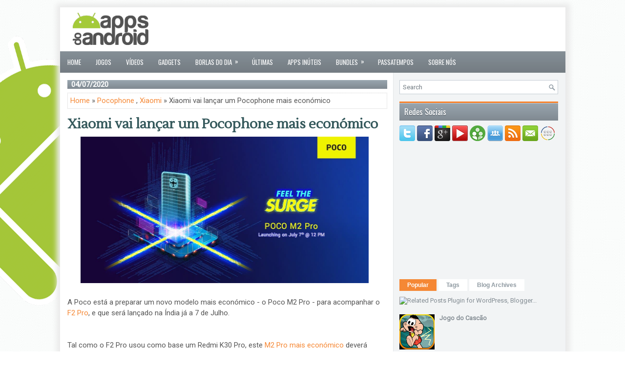

--- FILE ---
content_type: text/html; charset=UTF-8
request_url: http://www.appsdoandroid.com/2020/07/xiaomi-vai-lancar-um-pocophone-mais.html
body_size: 54163
content:
<!DOCTYPE html>
<html dir='ltr' xmlns='http://www.w3.org/1999/xhtml' xmlns:b='http://www.google.com/2005/gml/b' xmlns:data='http://www.google.com/2005/gml/data' xmlns:expr='http://www.google.com/2005/gml/expr'>
<head>
<link href='https://www.blogger.com/static/v1/widgets/2944754296-widget_css_bundle.css' rel='stylesheet' type='text/css'/>
<base target='_blank'/>
<meta content='width=device-width, initial-scale=1.0' name='viewport'/>
<meta content='#59b300' name='theme-color'/>
<meta content='29855e9a5ef0aeec7c039ab6aa510552' name='p:domain_verify'/>
<link href='http://fonts.googleapis.com/css?family=Oswald' rel='stylesheet' type='text/css'/>
<link href='http://fonts.googleapis.com/css?family=Lustria' rel='stylesheet' type='text/css'/>
<link href='http://fonts.googleapis.com/css?family=Roboto' rel='stylesheet' type='text/css'/>
<meta content='text/html; charset=UTF-8' http-equiv='Content-Type'/>
<meta content='blogger' name='generator'/>
<link href='http://www.appsdoandroid.com/favicon.ico' rel='icon' type='image/x-icon'/>
<link href='http://www.appsdoandroid.com/2020/07/xiaomi-vai-lancar-um-pocophone-mais.html' rel='canonical'/>
<link rel="alternate" type="application/atom+xml" title="Apps do Android - Atom" href="http://www.appsdoandroid.com/feeds/posts/default" />
<link rel="alternate" type="application/rss+xml" title="Apps do Android - RSS" href="http://www.appsdoandroid.com/feeds/posts/default?alt=rss" />
<link rel="service.post" type="application/atom+xml" title="Apps do Android - Atom" href="https://www.blogger.com/feeds/7362008485432717853/posts/default" />

<link rel="alternate" type="application/atom+xml" title="Apps do Android - Atom" href="http://www.appsdoandroid.com/feeds/304401222626747172/comments/default" />
<!--Can't find substitution for tag [blog.ieCssRetrofitLinks]-->
<link href='https://blogger.googleusercontent.com/img/b/R29vZ2xl/AVvXsEjtNn5aRHzkhcrz4qGZ-ZDCVqTvLbZPgetnRX4a9F33cSxyioKHQY-ZWD5fBe5Fez_9BeuG1pkjFI_QQkz3DkTYS3Lor4ASRn1gfO7LTq_hqTOfzU9VUyu_ouASwXnJz53AF4E0CAtsBWw/s1600/poco.jpg' rel='image_src'/>
<meta content='A Poco está a preparar um novo modelo mais económico - o Poco M2 Pro - para acompanhar o F2 Pro, e que será lançado na Índia já a 7 de Julho.' name='description'/>
<meta content='http://www.appsdoandroid.com/2020/07/xiaomi-vai-lancar-um-pocophone-mais.html' property='og:url'/>
<meta content='Xiaomi vai lançar um Pocophone mais económico' property='og:title'/>
<meta content='A Poco está a preparar um novo modelo mais económico - o Poco M2 Pro - para acompanhar o F2 Pro, e que será lançado na Índia já a 7 de Julho.' property='og:description'/>
<meta content='https://blogger.googleusercontent.com/img/b/R29vZ2xl/AVvXsEjtNn5aRHzkhcrz4qGZ-ZDCVqTvLbZPgetnRX4a9F33cSxyioKHQY-ZWD5fBe5Fez_9BeuG1pkjFI_QQkz3DkTYS3Lor4ASRn1gfO7LTq_hqTOfzU9VUyu_ouASwXnJz53AF4E0CAtsBWw/w1200-h630-p-k-no-nu/poco.jpg' property='og:image'/>
<!-- Start www.bloggertipandtrick.net: Changing the Blogger Title Tag -->
<title>Xiaomi vai lançar um Pocophone mais económico ~ Apps do Android</title>
<!-- End www.bloggertipandtrick.net: Changing the Blogger Title Tag -->
<link href='YOUR-FAVICON-URL' rel='shortcut icon' type='image/vnd.microsoft.icon'/>
<style id='page-skin-1' type='text/css'><!--
/*
-----------------------------------------------
Blogger Template Style
Name:   TabletDaily
Author: Lasantha Bandara
URL 1:  http://www.premiumbloggertemplates.com/
URL 2:  http://www.bloggertipandtrick.net/
Theme URL: http://www.premiumbloggertemplates.com/tabletdaily-blogger-template/
Date:   March 2014
License:  This free Blogger template is licensed under the Creative Commons Attribution 3.0 License, which permits both personal and commercial use.
However, to satisfy the 'attribution' clause of the license, you are required to keep the footer links intact which provides due credit to its authors. For more specific details about the license, you may visit the URL below:
http://creativecommons.org/licenses/by/3.0/
----------------------------------------------- */
body#layout ul{list-style-type:none;list-style:none}
body#layout ul li{list-style-type:none;list-style:none}
body#layout #myGallery{display:none}
body#layout .featuredposts{display:none}
body#layout .fp-slider{display:none}
body#layout #navcontainer{display:none}
body#layout .menu-secondary-wrap{display:none}
body#layout .menu-secondary-container{display:none}
body#layout #skiplinks{display:none}
body#layout .feedtwitter{display:none}
body#layout #header-wrapper {margin-bottom:10px;min-height:120px;}
body#layout .social-profiles-widget h3 {display:none;}
/* Variable definitions
====================
<Variable name="bgcolor" description="Page Background Color"
type="color" default="#fff">
<Variable name="textcolor" description="Text Color"
type="color" default="#333">
<Variable name="linkcolor" description="Link Color"
type="color" default="#58a">
<Variable name="pagetitlecolor" description="Blog Title Color"
type="color" default="#666">
<Variable name="descriptioncolor" description="Blog Description Color"
type="color" default="#999">
<Variable name="titlecolor" description="Post Title Color"
type="color" default="#c60">
<Variable name="bordercolor" description="Border Color"
type="color" default="#ccc">
<Variable name="sidebarcolor" description="Sidebar Title Color"
type="color" default="#999">
<Variable name="sidebartextcolor" description="Sidebar Text Color"
type="color" default="#666">
<Variable name="visitedlinkcolor" description="Visited Link Color"
type="color" default="#999">
<Variable name="bodyfont" description="Text Font"
type="font" default="normal normal 100% Georgia, Serif">
<Variable name="headerfont" description="Sidebar Title Font"
type="font"
default="normal normal 78% 'Trebuchet MS',Trebuchet,Arial,Verdana,Sans-serif">
<Variable name="pagetitlefont" description="Blog Title Font"
type="font"
default="normal normal 200% Georgia, Serif">
<Variable name="descriptionfont" description="Blog Description Font"
type="font"
default="normal normal 78% 'Trebuchet MS', Trebuchet, Arial, Verdana, Sans-serif">
<Variable name="postfooterfont" description="Post Footer Font"
type="font"
default="normal normal 78% 'Trebuchet MS', Trebuchet, Arial, Verdana, Sans-serif">
<Variable name="startSide" description="Side where text starts in blog language"
type="automatic" default="left">
<Variable name="endSide" description="Side where text ends in blog language"
type="automatic" default="right">
*/
/* Use this with templates/template-twocol.html */
body{background: #FFFFFF url('https://blogger.googleusercontent.com/img/b/R29vZ2xl/AVvXsEjdX-LPqrkAVAz1TOlLUD5y6TZRpP6x-WEbflmlq01eP6UhhAWLOSKCz3kQ9o-Fl3aQGVS9uohnvMb8ctAtr6iBlDNyHJJRlBguCbRdlFYa_dn7g7FvzTh0AB7QHpAhyu71VntaoWS1v3dR/s1600/Backgroud_AdA.png') center top no-repeat fixed;color:#555555;font-family: Arial, Helvetica, Sans-serif;font-size: 15px;margin:0px;padding:0px;}
a:link,a:visited{color:#F58835;text-decoration:none;outline:none;}
a:hover{color:#24A3AA;text-decoration:none;outline:none;}
a img{border-width:0}
#body-wrapper{margin:0px;padding:0px;}
.section, .widget {margin:0;padding:0;}
/* Header-----------------------------------------------*/
#header-wrapper{width:1035px;margin:0px auto 0px;height:70px;padding:0px 0px 20px 0px;overflow:hidden;background:#fff;}
#header-inner{background-position:center;margin-left:auto;margin-right:auto}
#header{margin:0;border:0 solid #cccccc;color:#41505C;float:left;width:24%;overflow:hidden;}
#header h1{color:#41505C;text-shadow:0px 1px 0px #fff;margin:0;padding:0px 0px 0px 15px;font-family:&#39;Oswald&#39;,Arial,Helvetica,Sans-serif;font-weight:bold;font-size:24px;line-height:24px;}
#header .description{padding-left:15px;color:#41505C;text-shadow:0px 1px 0px #fff;line-height:13px;font-size:13px;padding-top:0px;margin-top:10px;font-family:Roboto,Arial,Helvetica,Sans-serif;}
#header h1 a,#header h1 a:visited{color:#41505C;text-decoration:none}
#header h2{padding-left:5px;color:#41505C;font:14px Arial,Helvetica,Sans-serif}
#header2{float:right;width:75%;margin-right:0px;padding-right:0px;overflow:hidden;}
#header2 .widget{padding:0px 15px 0px 0px;float:right}
.social-profiles-widget img{margin:0 4px 0 0}
.social-profiles-widget img:hover{opacity:0.8}
#top-social-profiles{padding-top:6px;height:32px;text-align:right;}
#top-social-profiles img{margin:0 0 0 6px !important;}
#top-social-profiles img:hover{opacity:0.8;}
#top-social-profiles .widget-container{background:none;border:0;padding:0;}
/* Outer-Wrapper----------------------------------------------- */
#outer-wrapper{width:1035px;margin:15px auto 0px;padding:0px;text-align:left;-moz-box-shadow: 1px 1px 10px 8px #EAEAEA; -webkit-box-shadow: 1px 1px 10px 8px #EAEAEA; box-shadow: 1px 1px 10px 8px #EAEAEA; background: #FFFFFF;}
#content-wrapper{padding:15px;background: #FFFFFF url('https://blogger.googleusercontent.com/img/b/R29vZ2xl/AVvXsEgrWck9_vOoN9BaINJaQ-Guo0FcvX0BPrHbc_Bv8Qocq3joSK_3ZIFTcrX9UH7bf_oNHWgT6yUoiCMakGxsqXF3UPXJs-JjQDowaK4zMhtpCCgFj9MgIa-ikQ2_H7nUitYWjVBDB2TYlB4/s1600/main-bg.png') right top repeat-y;}
#main-wrapper{width:655px;float:left;margin:0px;padding:0px 0px 0px 0px;word-wrap:break-word;overflow:hidden;}
#rsidebar-wrapper{width:325px;float:right;margin:0px;padding:0px 0px 0px 0px;word-wrap:break-word;overflow:hidden;}
/* Headings----------------------------------------------- */
h2{}
/* Posts-----------------------------------------------*/
h2.date-header{margin:1.5em 0 .5em;display:none;}
.wrapfullpost{}
.post{margin-bottom:20px;border:0px solid #F2D89D;}
.post-title{color:#46a91b;margin:0 0 10px 0;padding:0;font-family:Lustria,Oswald,sans-serif;font-size:28px;line-height:32px;font-weight:bold;}
.post-title a,.post-title a:visited,.post-title strong{display:block;text-decoration:none;color:#35595C;text-decoration:none;}
.post-title strong,.post-title a:hover{color:#F58835;text-decoration:none;}
.post-body{margin:0px;padding:0px 10px 0px 0px;font-family:Arial, Helvetica, Sans-serif;line-height: 22px;}
.post-footer{margin:5px 0;}
.comment-link{margin-left:.6em}
.post-body img{padding:3px;}
.pbtthumbimg {float:left;margin:0px 10px 5px 0px;padding:6px !important;border:0px solid #eeeeee;background:none;width:200px;height:150px;}
.postmeta-primary{color:#999;font-size:12px;line-height:18px;padding:0 0 10px;}
.postmeta-secondary{color:#999;font-size:12px;line-height:18px;padding:0 0 10px;}
.postmeta-primary span,.postmeta-secondary span{background:url(https://blogger.googleusercontent.com/img/b/R29vZ2xl/AVvXsEiQLV6yTdYE0-T9HnzdgbCQJ9tECv6tXlMmJYoZZ6pAvVoLxp-JJ6G9feTS4FZ1MMBXuC5zT4wyM67god1wuidEuzU8d6WqtnV-AERZ3SuSYmAjWxZpuf5eSuB8OQUj4UgwMnzOepUj9oIW/s1600/meta-separator.png) left center no-repeat;padding:3px 0 3px 10px;}
.postmeta-primary span:first-child,.postmeta-secondary span:first-child{background:none;padding-left:0;}
.readmore{margin-bottom:5px;float:right;}
.readmore a{color:#6C757C;background:#F2F4F5;font-size:12px;line-height:12px;display:inline-block;text-decoration:none;text-transform:none;padding:8px 14px;}
.readmore a:hover{color:#FFF;background:#F58835;text-decoration:none;}
/* Sidebar Content----------------------------------------------- */
.sidebar{margin:0 0 10px 0;font-size:13px;color:#828B92;}
.sidebar a{text-decoration:none;color:#828B92;}
.sidebar a:hover{text-decoration:none;color:#F58229;}
.sidebar h2, h3.widgettitle{border-top:3px solid #F6822B;  margin:0 0 10px 0;  padding:10px;  -webkit-box-shadow:inset 0 1px 0 0 #C1D0DC;  -moz-box-shadow:inset 0 1px 0 0 #C1D0DC;  box-shadow:inset 0 1px 0 0 #C1D0DC;  background-image:-webkit-gradient(linear,top,bottom,color-stop(0,#99A6AF),color-stop(1,#808991));  background-image:-ms-linear-gradient(top,#99A6AF,#808991);  background-image:-o-linear-gradient(top,#99A6AF,#808991);  background-image:-moz-linear-gradient(top,#99A6AF,#808991);  background-image:-webkit-linear-gradient(top,#99A6AF,#808991);  background-image:linear-gradient(to bottom,#99A6AF,#808991);  color:#FFF;  font-size:16px;  line-height:16px;  font-family:'Oswald',sans-serif;  font-weight:normal;  text-decoration:none;  text-transform:none;  text-shadow:0 1px 0 #38424B;}
.sidebar ul{list-style-type:none;list-style:none;margin:0px;padding:0px;}
.sidebar ul li{background:url(https://blogger.googleusercontent.com/img/b/R29vZ2xl/AVvXsEgJMh1dBzBcBx4d1nBJpg5udCnev_vR02Eq0dRkSGstbUMAwhhkdbBxg5Zzy5sxBVvm9UwKXCoAiz51GXWk29KstVYkabeznex2osD2ZyPURXJr_IOqiiDdsGwxthyphenhyphencErn8TzCSrgQJJwpR/s1600/widget-list.png) left 6px no-repeat;border-bottom:1px solid #DFE4E9;margin:0 0 8px;padding:0 0 8px 12px;}
.sidebar .widget{margin:0 0 15px 0;padding:0;color:#828B92;font-size:13px;}
.main .widget{margin:0 0 5px;padding:0 0 2px}
.main .Blog{border-bottom-width:0}
.widget-container{list-style-type:none;list-style:none;margin:0 0 15px 0;padding:0;color:#828B92;font-size:13px}
/* FOOTER ----------------------------------------------- */
#footer-container{}
#footer{margin-bottom:15px;background:#FFF;height:30px;overflow:hidden;padding:10px 0;}
#copyrights{color:#6F787F;background:#FFF;float:left;padding-left:15px;width:440px;height:30px;overflow:hidden;}
#copyrights a{color:#6F787F;}
#copyrights a:hover{color:#6F787F;text-decoration:none;}
#credits{color:#7D7D7D;font-size:11px;float:right;text-align:right;padding-right:15px;width:460px;height:30px;overflow:hidden;}
#credits a{color:#7D7D7D;text-decoration:none;}
#credits a:hover{text-decoration:none;color:#7D7D7D;}
#footer-widgets-container{}
#footer-widgets{background:#F2F4F5;border-top:1px solid #E4E7E9;padding:20px 0 0;}
.footer-widget-box{width:300px;float:left;margin-left:15px;}
.footer-widget-box-last{}
#footer-widgets .widget-container{color:#828B92;}
#footer-widgets .widget-container a{text-decoration:none;color:#828B92;}
#footer-widgets .widget-container a:hover{text-decoration:none;color:#F58229;}
#footer-widgets h2{border-top:3px solid #F6822B;  margin:0 0 10px 0;  padding:10px;  -webkit-box-shadow:inset 0 1px 0 0 #C1D0DC;  -moz-box-shadow:inset 0 1px 0 0 #C1D0DC;  box-shadow:inset 0 1px 0 0 #C1D0DC;  background-image:-webkit-gradient(linear,top,bottom,color-stop(0,#99A6AF),color-stop(1,#808991));  background-image:-ms-linear-gradient(top,#99A6AF,#808991);  background-image:-o-linear-gradient(top,#99A6AF,#808991);  background-image:-moz-linear-gradient(top,#99A6AF,#808991);  background-image:-webkit-linear-gradient(top,#99A6AF,#808991);  background-image:linear-gradient(to bottom,#99A6AF,#808991);  color:#FFF;  font-size:16px;  line-height:16px;  font-family:'Oswald',sans-serif;  font-weight:normal;  text-decoration:none;  text-transform:none;  text-shadow:0 1px 0 #38424B;}
#footer-widgets .widget ul{list-style-type:none;list-style:none;margin:0px;padding:0px;}
#footer-widgets .widget ul li{background:url(https://blogger.googleusercontent.com/img/b/R29vZ2xl/AVvXsEgJMh1dBzBcBx4d1nBJpg5udCnev_vR02Eq0dRkSGstbUMAwhhkdbBxg5Zzy5sxBVvm9UwKXCoAiz51GXWk29KstVYkabeznex2osD2ZyPURXJr_IOqiiDdsGwxthyphenhyphencErn8TzCSrgQJJwpR/s1600/widget-list.png) left 6px no-repeat;border-bottom:1px solid #DFE4E9;margin:0 0 8px;padding:0 0 8px 12px;}
.footersec {}
.footersec .widget{margin-bottom:20px;}
.footersec ul{}
.footersec ul li{}
/* Search ----------------------------------------------- */
#search{border:1px solid #C4CCD3;background:#fff url(https://blogger.googleusercontent.com/img/b/R29vZ2xl/AVvXsEjD5vB5b7leyf3UzArX-wCZMW9sQ_Em7LKyxouhRFPsx6vyVWDLLQl8LO6z7QqaYjO2oD6y_9B76wDJs-5sE1ZIls1pC21Ep486kEt1A8pG4i2xHhGj6lngcwSpGpyj1_QF-QIFxzKyz9NP/s1600/search.png) 99% 50% no-repeat;text-align:left;padding:6px 24px 6px 6px;}
#search #s{background:none;color:#737C83;border:0;width:100%;outline:none;margin:0;padding:0;}
#content-search{width:300px;padding:15px 0;}
#topsearch{float:right;margin-top:15px;}
#topsearch #s{width:220px;}
/* Comments----------------------------------------------- */
#comments{margin-bottom:15px;border:0px solid #F2D89D;}
#comments h4{font-size:16px;font-weight:bold;margin:1em 0;}
.deleted-comment{font-style:italic;color:gray}
#blog-pager-newer-link{float:left}
#blog-pager-older-link{float:right}
#blog-pager{text-align:center}
.feed-links{clear:both;line-height:2.5em}
/* Profile ----------------------------------------------- */
.profile-img{float:left;margin-top:0;margin-right:5px;margin-bottom:5px;margin-left:0;padding:4px;border:1px solid #cccccc}
.profile-data{margin:0;text-transform:uppercase;letter-spacing:.1em;font:normal normal 78% 'Trebuchet MS', Trebuchet, Arial, Verdana, Sans-serif;color:#999999;font-weight:bold;line-height:1.6em}
.profile-datablock{margin:.5em 0 .5em}
.profile-textblock{margin:0.5em 0;line-height:1.6em}
.avatar-image-container{background:url(https://blogger.googleusercontent.com/img/b/R29vZ2xl/AVvXsEj1WGIG5VkmHO0BZllKSHmo5W1tKdXqksMpz751PkwL-0AIYdxP0NWfi9jtiD0pkcMjCu-K2v0PFuNE-f_hiNn_f2BPV5iVrj4PZM_Wl3a_CtrL5KC9a9ptcNz2plaFJpgmQ_5FLryqt0nF/s1600/comment-avatar.jpg);width:32px;height:32px;float:right;margin:5px 10px 5px 5px;border:1px solid #ddd;}
.avatar-image-container img{width:32px;height:32px;}
.profile-link{font:normal normal 78% 'Trebuchet MS', Trebuchet, Arial, Verdana, Sans-serif;text-transform:uppercase;letter-spacing:.1em}
#navbar-iframe{height:0;visibility:hidden;display:none;}
/* Other -------------------------------------------------- */
.code{background-color: #fdf6e3; border-radius: 3px; border: 1px solid rgb(225, 225, 232); color: #586e75; font-size: 14px; line-height: 38.5599994659424px; margin-bottom: 10px; padding: 8px 8px; text-align: justify; white-space: nowrap;}
--></style>
<script src='https://ajax.googleapis.com/ajax/libs/jquery/1.10.2/jquery.min.js' type='text/javascript'></script>
<script type='text/javascript'>
//<![CDATA[

/*! jQuery Migrate v1.2.1 | (c) 2005, 2013 jQuery Foundation, Inc. and other contributors | jquery.org/license */
jQuery.migrateMute===void 0&&(jQuery.migrateMute=!0),function(e,t,n){function r(n){var r=t.console;i[n]||(i[n]=!0,e.migrateWarnings.push(n),r&&r.warn&&!e.migrateMute&&(r.warn("JQMIGRATE: "+n),e.migrateTrace&&r.trace&&r.trace()))}function a(t,a,i,o){if(Object.defineProperty)try{return Object.defineProperty(t,a,{configurable:!0,enumerable:!0,get:function(){return r(o),i},set:function(e){r(o),i=e}}),n}catch(s){}e._definePropertyBroken=!0,t[a]=i}var i={};e.migrateWarnings=[],!e.migrateMute&&t.console&&t.console.log&&t.console.log("JQMIGRATE: Logging is active"),e.migrateTrace===n&&(e.migrateTrace=!0),e.migrateReset=function(){i={},e.migrateWarnings.length=0},"BackCompat"===document.compatMode&&r("jQuery is not compatible with Quirks Mode");var o=e("<input/>",{size:1}).attr("size")&&e.attrFn,s=e.attr,u=e.attrHooks.value&&e.attrHooks.value.get||function(){return null},c=e.attrHooks.value&&e.attrHooks.value.set||function(){return n},l=/^(?:input|button)$/i,d=/^[238]$/,p=/^(?:autofocus|autoplay|async|checked|controls|defer|disabled|hidden|loop|multiple|open|readonly|required|scoped|selected)$/i,f=/^(?:checked|selected)$/i;a(e,"attrFn",o||{},"jQuery.attrFn is deprecated"),e.attr=function(t,a,i,u){var c=a.toLowerCase(),g=t&&t.nodeType;return u&&(4>s.length&&r("jQuery.fn.attr( props, pass ) is deprecated"),t&&!d.test(g)&&(o?a in o:e.isFunction(e.fn[a])))?e(t)[a](i):("type"===a&&i!==n&&l.test(t.nodeName)&&t.parentNode&&r("Can't change the 'type' of an input or button in IE 6/7/8"),!e.attrHooks[c]&&p.test(c)&&(e.attrHooks[c]={get:function(t,r){var a,i=e.prop(t,r);return i===!0||"boolean"!=typeof i&&(a=t.getAttributeNode(r))&&a.nodeValue!==!1?r.toLowerCase():n},set:function(t,n,r){var a;return n===!1?e.removeAttr(t,r):(a=e.propFix[r]||r,a in t&&(t[a]=!0),t.setAttribute(r,r.toLowerCase())),r}},f.test(c)&&r("jQuery.fn.attr('"+c+"') may use property instead of attribute")),s.call(e,t,a,i))},e.attrHooks.value={get:function(e,t){var n=(e.nodeName||"").toLowerCase();return"button"===n?u.apply(this,arguments):("input"!==n&&"option"!==n&&r("jQuery.fn.attr('value') no longer gets properties"),t in e?e.value:null)},set:function(e,t){var a=(e.nodeName||"").toLowerCase();return"button"===a?c.apply(this,arguments):("input"!==a&&"option"!==a&&r("jQuery.fn.attr('value', val) no longer sets properties"),e.value=t,n)}};var g,h,v=e.fn.init,m=e.parseJSON,y=/^([^<]*)(<[\w\W]+>)([^>]*)$/;e.fn.init=function(t,n,a){var i;return t&&"string"==typeof t&&!e.isPlainObject(n)&&(i=y.exec(e.trim(t)))&&i[0]&&("<"!==t.charAt(0)&&r("$(html) HTML strings must start with '<' character"),i[3]&&r("$(html) HTML text after last tag is ignored"),"#"===i[0].charAt(0)&&(r("HTML string cannot start with a '#' character"),e.error("JQMIGRATE: Invalid selector string (XSS)")),n&&n.context&&(n=n.context),e.parseHTML)?v.call(this,e.parseHTML(i[2],n,!0),n,a):v.apply(this,arguments)},e.fn.init.prototype=e.fn,e.parseJSON=function(e){return e||null===e?m.apply(this,arguments):(r("jQuery.parseJSON requires a valid JSON string"),null)},e.uaMatch=function(e){e=e.toLowerCase();var t=/(chrome)[ \/]([\w.]+)/.exec(e)||/(webkit)[ \/]([\w.]+)/.exec(e)||/(opera)(?:.*version|)[ \/]([\w.]+)/.exec(e)||/(msie) ([\w.]+)/.exec(e)||0>e.indexOf("compatible")&&/(mozilla)(?:.*? rv:([\w.]+)|)/.exec(e)||[];return{browser:t[1]||"",version:t[2]||"0"}},e.browser||(g=e.uaMatch(navigator.userAgent),h={},g.browser&&(h[g.browser]=!0,h.version=g.version),h.chrome?h.webkit=!0:h.webkit&&(h.safari=!0),e.browser=h),a(e,"browser",e.browser,"jQuery.browser is deprecated"),e.sub=function(){function t(e,n){return new t.fn.init(e,n)}e.extend(!0,t,this),t.superclass=this,t.fn=t.prototype=this(),t.fn.constructor=t,t.sub=this.sub,t.fn.init=function(r,a){return a&&a instanceof e&&!(a instanceof t)&&(a=t(a)),e.fn.init.call(this,r,a,n)},t.fn.init.prototype=t.fn;var n=t(document);return r("jQuery.sub() is deprecated"),t},e.ajaxSetup({converters:{"text json":e.parseJSON}});var b=e.fn.data;e.fn.data=function(t){var a,i,o=this[0];return!o||"events"!==t||1!==arguments.length||(a=e.data(o,t),i=e._data(o,t),a!==n&&a!==i||i===n)?b.apply(this,arguments):(r("Use of jQuery.fn.data('events') is deprecated"),i)};var j=/\/(java|ecma)script/i,w=e.fn.andSelf||e.fn.addBack;e.fn.andSelf=function(){return r("jQuery.fn.andSelf() replaced by jQuery.fn.addBack()"),w.apply(this,arguments)},e.clean||(e.clean=function(t,a,i,o){a=a||document,a=!a.nodeType&&a[0]||a,a=a.ownerDocument||a,r("jQuery.clean() is deprecated");var s,u,c,l,d=[];if(e.merge(d,e.buildFragment(t,a).childNodes),i)for(c=function(e){return!e.type||j.test(e.type)?o?o.push(e.parentNode?e.parentNode.removeChild(e):e):i.appendChild(e):n},s=0;null!=(u=d[s]);s++)e.nodeName(u,"script")&&c(u)||(i.appendChild(u),u.getElementsByTagName!==n&&(l=e.grep(e.merge([],u.getElementsByTagName("script")),c),d.splice.apply(d,[s+1,0].concat(l)),s+=l.length));return d});var Q=e.event.add,x=e.event.remove,k=e.event.trigger,N=e.fn.toggle,T=e.fn.live,M=e.fn.die,S="ajaxStart|ajaxStop|ajaxSend|ajaxComplete|ajaxError|ajaxSuccess",C=RegExp("\\b(?:"+S+")\\b"),H=/(?:^|\s)hover(\.\S+|)\b/,A=function(t){return"string"!=typeof t||e.event.special.hover?t:(H.test(t)&&r("'hover' pseudo-event is deprecated, use 'mouseenter mouseleave'"),t&&t.replace(H,"mouseenter$1 mouseleave$1"))};e.event.props&&"attrChange"!==e.event.props[0]&&e.event.props.unshift("attrChange","attrName","relatedNode","srcElement"),e.event.dispatch&&a(e.event,"handle",e.event.dispatch,"jQuery.event.handle is undocumented and deprecated"),e.event.add=function(e,t,n,a,i){e!==document&&C.test(t)&&r("AJAX events should be attached to document: "+t),Q.call(this,e,A(t||""),n,a,i)},e.event.remove=function(e,t,n,r,a){x.call(this,e,A(t)||"",n,r,a)},e.fn.error=function(){var e=Array.prototype.slice.call(arguments,0);return r("jQuery.fn.error() is deprecated"),e.splice(0,0,"error"),arguments.length?this.bind.apply(this,e):(this.triggerHandler.apply(this,e),this)},e.fn.toggle=function(t,n){if(!e.isFunction(t)||!e.isFunction(n))return N.apply(this,arguments);r("jQuery.fn.toggle(handler, handler...) is deprecated");var a=arguments,i=t.guid||e.guid++,o=0,s=function(n){var r=(e._data(this,"lastToggle"+t.guid)||0)%o;return e._data(this,"lastToggle"+t.guid,r+1),n.preventDefault(),a[r].apply(this,arguments)||!1};for(s.guid=i;a.length>o;)a[o++].guid=i;return this.click(s)},e.fn.live=function(t,n,a){return r("jQuery.fn.live() is deprecated"),T?T.apply(this,arguments):(e(this.context).on(t,this.selector,n,a),this)},e.fn.die=function(t,n){return r("jQuery.fn.die() is deprecated"),M?M.apply(this,arguments):(e(this.context).off(t,this.selector||"**",n),this)},e.event.trigger=function(e,t,n,a){return n||C.test(e)||r("Global events are undocumented and deprecated"),k.call(this,e,t,n||document,a)},e.each(S.split("|"),function(t,n){e.event.special[n]={setup:function(){var t=this;return t!==document&&(e.event.add(document,n+"."+e.guid,function(){e.event.trigger(n,null,t,!0)}),e._data(this,n,e.guid++)),!1},teardown:function(){return this!==document&&e.event.remove(document,n+"."+e._data(this,n)),!1}}})}(jQuery,window);

//]]>
</script>
<script type='text/javascript'>
//<![CDATA[

/**
 * jQuery Mobile Menu 
 * Turn unordered list menu into dropdown select menu
 * version 1.0(31-OCT-2011)
 * 
 * Built on top of the jQuery library
 *   http://jquery.com
 * 
 * Documentation
 * 	 http://github.com/mambows/mobilemenu
 */
(function($){
$.fn.mobileMenu = function(options) {
	
	var defaults = {
			defaultText: 'Navigate to...',
			className: 'select-menu',
			containerClass: 'select-menu-container',
			subMenuClass: 'sub-menu',
			subMenuDash: '&ndash;'
		},
		settings = $.extend( defaults, options ),
		el = $(this);
	
	this.each(function(){
		// ad class to submenu list
		el.find('ul').addClass(settings.subMenuClass);

        // Create base menu
		$('<div />',{
			'class' : settings.containerClass
		}).insertAfter( el );
        
		// Create base menu
		$('<select />',{
			'class' : settings.className
		}).appendTo( '.' + settings.containerClass );

		// Create default option
		$('<option />', {
			"value"		: '#',
			"text"		: settings.defaultText
		}).appendTo( '.' + settings.className );

		// Create select option from menu
		el.find('a').each(function(){
			var $this 	= $(this),
					optText	= '&nbsp;' + $this.text(),
					optSub	= $this.parents( '.' + settings.subMenuClass ),
					len			= optSub.length,
					dash;
			
			// if menu has sub menu
			if( $this.parents('ul').hasClass( settings.subMenuClass ) ) {
				dash = Array( len+1 ).join( settings.subMenuDash );
				optText = dash + optText;
			}

			// Now build menu and append it
			$('<option />', {
				"value"	: this.href,
				"html"	: optText,
				"selected" : (this.href == window.location.href)
			}).appendTo( '.' + settings.className );

		}); // End el.find('a').each

		// Change event on select element
		$('.' + settings.className).change(function(){
			var locations = $(this).val();
			if( locations !== '#' ) {
				window.location.href = $(this).val();
			};
		});

	}); // End this.each

	return this;

};
})(jQuery);

//]]>
</script>
<script type='text/javascript'>
//<![CDATA[

(function($){
	/* hoverIntent by Brian Cherne */
	$.fn.hoverIntent = function(f,g) {
		// default configuration options
		var cfg = {
			sensitivity: 7,
			interval: 100,
			timeout: 0
		};
		// override configuration options with user supplied object
		cfg = $.extend(cfg, g ? { over: f, out: g } : f );

		// instantiate variables
		// cX, cY = current X and Y position of mouse, updated by mousemove event
		// pX, pY = previous X and Y position of mouse, set by mouseover and polling interval
		var cX, cY, pX, pY;

		// A private function for getting mouse position
		var track = function(ev) {
			cX = ev.pageX;
			cY = ev.pageY;
		};

		// A private function for comparing current and previous mouse position
		var compare = function(ev,ob) {
			ob.hoverIntent_t = clearTimeout(ob.hoverIntent_t);
			// compare mouse positions to see if they've crossed the threshold
			if ( ( Math.abs(pX-cX) + Math.abs(pY-cY) ) < cfg.sensitivity ) {
				$(ob).unbind("mousemove",track);
				// set hoverIntent state to true (so mouseOut can be called)
				ob.hoverIntent_s = 1;
				return cfg.over.apply(ob,[ev]);
			} else {
				// set previous coordinates for next time
				pX = cX; pY = cY;
				// use self-calling timeout, guarantees intervals are spaced out properly (avoids JavaScript timer bugs)
				ob.hoverIntent_t = setTimeout( function(){compare(ev, ob);} , cfg.interval );
			}
		};

		// A private function for delaying the mouseOut function
		var delay = function(ev,ob) {
			ob.hoverIntent_t = clearTimeout(ob.hoverIntent_t);
			ob.hoverIntent_s = 0;
			return cfg.out.apply(ob,[ev]);
		};

		// A private function for handling mouse 'hovering'
		var handleHover = function(e) {
			// next three lines copied from jQuery.hover, ignore children onMouseOver/onMouseOut
			var p = (e.type == "mouseover" ? e.fromElement : e.toElement) || e.relatedTarget;
			while ( p && p != this ) { try { p = p.parentNode; } catch(e) { p = this; } }
			if ( p == this ) { return false; }

			// copy objects to be passed into t (required for event object to be passed in IE)
			var ev = jQuery.extend({},e);
			var ob = this;

			// cancel hoverIntent timer if it exists
			if (ob.hoverIntent_t) { ob.hoverIntent_t = clearTimeout(ob.hoverIntent_t); }

			// else e.type == "onmouseover"
			if (e.type == "mouseover") {
				// set "previous" X and Y position based on initial entry point
				pX = ev.pageX; pY = ev.pageY;
				// update "current" X and Y position based on mousemove
				$(ob).bind("mousemove",track);
				// start polling interval (self-calling timeout) to compare mouse coordinates over time
				if (ob.hoverIntent_s != 1) { ob.hoverIntent_t = setTimeout( function(){compare(ev,ob);} , cfg.interval );}

			// else e.type == "onmouseout"
			} else {
				// unbind expensive mousemove event
				$(ob).unbind("mousemove",track);
				// if hoverIntent state is true, then call the mouseOut function after the specified delay
				if (ob.hoverIntent_s == 1) { ob.hoverIntent_t = setTimeout( function(){delay(ev,ob);} , cfg.timeout );}
			}
		};

		// bind the function to the two event listeners
		return this.mouseover(handleHover).mouseout(handleHover);
	};
	
})(jQuery);

//]]>
</script>
<script type='text/javascript'>
//<![CDATA[

/*
 * Superfish v1.4.8 - jQuery menu widget
 * Copyright (c) 2008 Joel Birch
 *
 * Dual licensed under the MIT and GPL licenses:
 * 	http://www.opensource.org/licenses/mit-license.php
 * 	http://www.gnu.org/licenses/gpl.html
 *
 * CHANGELOG: http://users.tpg.com.au/j_birch/plugins/superfish/changelog.txt
 */

;(function($){
	$.fn.superfish = function(op){

		var sf = $.fn.superfish,
			c = sf.c,
			$arrow = $(['<span class="',c.arrowClass,'"> &#187;</span>'].join('')),
			over = function(){
				var $$ = $(this), menu = getMenu($$);
				clearTimeout(menu.sfTimer);
				$$.showSuperfishUl().siblings().hideSuperfishUl();
			},
			out = function(){
				var $$ = $(this), menu = getMenu($$), o = sf.op;
				clearTimeout(menu.sfTimer);
				menu.sfTimer=setTimeout(function(){
					o.retainPath=($.inArray($$[0],o.$path)>-1);
					$$.hideSuperfishUl();
					if (o.$path.length && $$.parents(['li.',o.hoverClass].join('')).length<1){over.call(o.$path);}
				},o.delay);	
			},
			getMenu = function($menu){
				var menu = $menu.parents(['ul.',c.menuClass,':first'].join(''))[0];
				sf.op = sf.o[menu.serial];
				return menu;
			},
			addArrow = function($a){ $a.addClass(c.anchorClass).append($arrow.clone()); };
			
		return this.each(function() {
			var s = this.serial = sf.o.length;
			var o = $.extend({},sf.defaults,op);
			o.$path = $('li.'+o.pathClass,this).slice(0,o.pathLevels).each(function(){
				$(this).addClass([o.hoverClass,c.bcClass].join(' '))
					.filter('li:has(ul)').removeClass(o.pathClass);
			});
			sf.o[s] = sf.op = o;
			
			$('li:has(ul)',this)[($.fn.hoverIntent && !o.disableHI) ? 'hoverIntent' : 'hover'](over,out).each(function() {
				if (o.autoArrows) addArrow( $('>a:first-child',this) );
			})
			.not('.'+c.bcClass)
				.hideSuperfishUl();
			
			var $a = $('a',this);
			$a.each(function(i){
				var $li = $a.eq(i).parents('li');
				$a.eq(i).focus(function(){over.call($li);}).blur(function(){out.call($li);});
			});
			o.onInit.call(this);
			
		}).each(function() {
			var menuClasses = [c.menuClass];
			if (sf.op.dropShadows  && !($.browser.msie && $.browser.version < 7)) menuClasses.push(c.shadowClass);
			$(this).addClass(menuClasses.join(' '));
		});
	};

	var sf = $.fn.superfish;
	sf.o = [];
	sf.op = {};
	sf.IE7fix = function(){
		var o = sf.op;
		if ($.browser.msie && $.browser.version > 6 && o.dropShadows && o.animation.opacity!=undefined)
			this.toggleClass(sf.c.shadowClass+'-off');
		};
	sf.c = {
		bcClass     : 'sf-breadcrumb',
		menuClass   : 'sf-js-enabled',
		anchorClass : 'sf-with-ul',
		arrowClass  : 'sf-sub-indicator',
		shadowClass : 'sf-shadow'
	};
	sf.defaults = {
		hoverClass	: 'sfHover',
		pathClass	: 'overideThisToUse',
		pathLevels	: 1,
		delay		: 800,
		animation	: {opacity:'show'},
		speed		: 'normal',
		autoArrows	: true,
		dropShadows : true,
		disableHI	: false,		// true disables hoverIntent detection
		onInit		: function(){}, // callback functions
		onBeforeShow: function(){},
		onShow		: function(){},
		onHide		: function(){}
	};
	$.fn.extend({
		hideSuperfishUl : function(){
			var o = sf.op,
				not = (o.retainPath===true) ? o.$path : '';
			o.retainPath = false;
			var $ul = $(['li.',o.hoverClass].join(''),this).add(this).not(not).removeClass(o.hoverClass)
					.find('>ul').hide().css('visibility','hidden');
			o.onHide.call($ul);
			return this;
		},
		showSuperfishUl : function(){
			var o = sf.op,
				sh = sf.c.shadowClass+'-off',
				$ul = this.addClass(o.hoverClass)
					.find('>ul:hidden').css('visibility','visible');
			sf.IE7fix.call($ul);
			o.onBeforeShow.call($ul);
			$ul.animate(o.animation,o.speed,function(){ sf.IE7fix.call($ul); o.onShow.call($ul); });
			return this;
		}
	});

})(jQuery);



//]]>
</script>
<script type='text/javascript'>
//<![CDATA[

/*
 * jQuery Cycle Plugin (with Transition Definitions)
 * Examples and documentation at: http://jquery.malsup.com/cycle/
 * Copyright (c) 2007-2010 M. Alsup
 * Version: 2.88 (08-JUN-2010)
 * Dual licensed under the MIT and GPL licenses.
 * http://jquery.malsup.com/license.html
 * Requires: jQuery v1.2.6 or later
 */
(function($){var ver="2.88";if($.support==undefined){$.support={opacity:!($.browser.msie)};}function debug(s){if($.fn.cycle.debug){log(s);}}function log(){if(window.console&&window.console.log){window.console.log("[cycle] "+Array.prototype.join.call(arguments," "));}}$.fn.cycle=function(options,arg2){var o={s:this.selector,c:this.context};if(this.length===0&&options!="stop"){if(!$.isReady&&o.s){log("DOM not ready, queuing slideshow");$(function(){$(o.s,o.c).cycle(options,arg2);});return this;}log("terminating; zero elements found by selector"+($.isReady?"":" (DOM not ready)"));return this;}return this.each(function(){var opts=handleArguments(this,options,arg2);if(opts===false){return;}opts.updateActivePagerLink=opts.updateActivePagerLink||$.fn.cycle.updateActivePagerLink;if(this.cycleTimeout){clearTimeout(this.cycleTimeout);}this.cycleTimeout=this.cyclePause=0;var $cont=$(this);var $slides=opts.slideExpr?$(opts.slideExpr,this):$cont.children();var els=$slides.get();if(els.length<2){log("terminating; too few slides: "+els.length);return;}var opts2=buildOptions($cont,$slides,els,opts,o);if(opts2===false){return;}var startTime=opts2.continuous?10:getTimeout(els[opts2.currSlide],els[opts2.nextSlide],opts2,!opts2.rev);if(startTime){startTime+=(opts2.delay||0);if(startTime<10){startTime=10;}debug("first timeout: "+startTime);this.cycleTimeout=setTimeout(function(){go(els,opts2,0,(!opts2.rev&&!opts.backwards));},startTime);}});};function handleArguments(cont,options,arg2){if(cont.cycleStop==undefined){cont.cycleStop=0;}if(options===undefined||options===null){options={};}if(options.constructor==String){switch(options){case"destroy":case"stop":var opts=$(cont).data("cycle.opts");if(!opts){return false;}cont.cycleStop++;if(cont.cycleTimeout){clearTimeout(cont.cycleTimeout);}cont.cycleTimeout=0;$(cont).removeData("cycle.opts");if(options=="destroy"){destroy(opts);}return false;case"toggle":cont.cyclePause=(cont.cyclePause===1)?0:1;checkInstantResume(cont.cyclePause,arg2,cont);return false;case"pause":cont.cyclePause=1;return false;case"resume":cont.cyclePause=0;checkInstantResume(false,arg2,cont);return false;case"prev":case"next":var opts=$(cont).data("cycle.opts");if(!opts){log('options not found, "prev/next" ignored');return false;}$.fn.cycle[options](opts);return false;default:options={fx:options};}return options;}else{if(options.constructor==Number){var num=options;options=$(cont).data("cycle.opts");if(!options){log("options not found, can not advance slide");return false;}if(num<0||num>=options.elements.length){log("invalid slide index: "+num);return false;}options.nextSlide=num;if(cont.cycleTimeout){clearTimeout(cont.cycleTimeout);cont.cycleTimeout=0;}if(typeof arg2=="string"){options.oneTimeFx=arg2;}go(options.elements,options,1,num>=options.currSlide);return false;}}return options;function checkInstantResume(isPaused,arg2,cont){if(!isPaused&&arg2===true){var options=$(cont).data("cycle.opts");if(!options){log("options not found, can not resume");return false;}if(cont.cycleTimeout){clearTimeout(cont.cycleTimeout);cont.cycleTimeout=0;}go(options.elements,options,1,(!opts.rev&&!opts.backwards));}}}function removeFilter(el,opts){if(!$.support.opacity&&opts.cleartype&&el.style.filter){try{el.style.removeAttribute("filter");}catch(smother){}}}function destroy(opts){if(opts.next){$(opts.next).unbind(opts.prevNextEvent);}if(opts.prev){$(opts.prev).unbind(opts.prevNextEvent);}if(opts.pager||opts.pagerAnchorBuilder){$.each(opts.pagerAnchors||[],function(){this.unbind().remove();});}opts.pagerAnchors=null;if(opts.destroy){opts.destroy(opts);}}function buildOptions($cont,$slides,els,options,o){var opts=$.extend({},$.fn.cycle.defaults,options||{},$.metadata?$cont.metadata():$.meta?$cont.data():{});if(opts.autostop){opts.countdown=opts.autostopCount||els.length;}var cont=$cont[0];$cont.data("cycle.opts",opts);opts.$cont=$cont;opts.stopCount=cont.cycleStop;opts.elements=els;opts.before=opts.before?[opts.before]:[];opts.after=opts.after?[opts.after]:[];opts.after.unshift(function(){opts.busy=0;});if(!$.support.opacity&&opts.cleartype){opts.after.push(function(){removeFilter(this,opts);});}if(opts.continuous){opts.after.push(function(){go(els,opts,0,(!opts.rev&&!opts.backwards));});}saveOriginalOpts(opts);if(!$.support.opacity&&opts.cleartype&&!opts.cleartypeNoBg){clearTypeFix($slides);}if($cont.css("position")=="static"){$cont.css("position","relative");}if(opts.width){$cont.width(opts.width);}if(opts.height&&opts.height!="auto"){$cont.height(opts.height);}if(opts.startingSlide){opts.startingSlide=parseInt(opts.startingSlide);}else{if(opts.backwards){opts.startingSlide=els.length-1;}}if(opts.random){opts.randomMap=[];for(var i=0;i<els.length;i++){opts.randomMap.push(i);}opts.randomMap.sort(function(a,b){return Math.random()-0.5;});opts.randomIndex=1;opts.startingSlide=opts.randomMap[1];}else{if(opts.startingSlide>=els.length){opts.startingSlide=0;}}opts.currSlide=opts.startingSlide||0;var first=opts.startingSlide;$slides.css({position:"absolute",top:0,left:0}).hide().each(function(i){var z;if(opts.backwards){z=first?i<=first?els.length+(i-first):first-i:els.length-i;}else{z=first?i>=first?els.length-(i-first):first-i:els.length-i;}$(this).css("z-index",z);});$(els[first]).css("opacity",1).show();removeFilter(els[first],opts);if(opts.fit&&opts.width){$slides.width(opts.width);}if(opts.fit&&opts.height&&opts.height!="auto"){$slides.height(opts.height);}var reshape=opts.containerResize&&!$cont.innerHeight();if(reshape){var maxw=0,maxh=0;for(var j=0;j<els.length;j++){var $e=$(els[j]),e=$e[0],w=$e.outerWidth(),h=$e.outerHeight();if(!w){w=e.offsetWidth||e.width||$e.attr("width");}if(!h){h=e.offsetHeight||e.height||$e.attr("height");}maxw=w>maxw?w:maxw;maxh=h>maxh?h:maxh;}if(maxw>0&&maxh>0){$cont.css({width:maxw+"px",height:maxh+"px"});}}if(opts.pause){$cont.hover(function(){this.cyclePause++;},function(){this.cyclePause--;});}if(supportMultiTransitions(opts)===false){return false;}var requeue=false;options.requeueAttempts=options.requeueAttempts||0;$slides.each(function(){var $el=$(this);this.cycleH=(opts.fit&&opts.height)?opts.height:($el.height()||this.offsetHeight||this.height||$el.attr("height")||0);this.cycleW=(opts.fit&&opts.width)?opts.width:($el.width()||this.offsetWidth||this.width||$el.attr("width")||0);if($el.is("img")){var loadingIE=($.browser.msie&&this.cycleW==28&&this.cycleH==30&&!this.complete);var loadingFF=($.browser.mozilla&&this.cycleW==34&&this.cycleH==19&&!this.complete);var loadingOp=($.browser.opera&&((this.cycleW==42&&this.cycleH==19)||(this.cycleW==37&&this.cycleH==17))&&!this.complete);var loadingOther=(this.cycleH==0&&this.cycleW==0&&!this.complete);if(loadingIE||loadingFF||loadingOp||loadingOther){if(o.s&&opts.requeueOnImageNotLoaded&&++options.requeueAttempts<100){log(options.requeueAttempts," - img slide not loaded, requeuing slideshow: ",this.src,this.cycleW,this.cycleH);setTimeout(function(){$(o.s,o.c).cycle(options);},opts.requeueTimeout);requeue=true;return false;}else{log("could not determine size of image: "+this.src,this.cycleW,this.cycleH);}}}return true;});if(requeue){return false;}opts.cssBefore=opts.cssBefore||{};opts.animIn=opts.animIn||{};opts.animOut=opts.animOut||{};$slides.not(":eq("+first+")").css(opts.cssBefore);if(opts.cssFirst){$($slides[first]).css(opts.cssFirst);}if(opts.timeout){opts.timeout=parseInt(opts.timeout);if(opts.speed.constructor==String){opts.speed=$.fx.speeds[opts.speed]||parseInt(opts.speed);}if(!opts.sync){opts.speed=opts.speed/2;}var buffer=opts.fx=="shuffle"?500:250;while((opts.timeout-opts.speed)<buffer){opts.timeout+=opts.speed;}}if(opts.easing){opts.easeIn=opts.easeOut=opts.easing;}if(!opts.speedIn){opts.speedIn=opts.speed;}if(!opts.speedOut){opts.speedOut=opts.speed;}opts.slideCount=els.length;opts.currSlide=opts.lastSlide=first;if(opts.random){if(++opts.randomIndex==els.length){opts.randomIndex=0;}opts.nextSlide=opts.randomMap[opts.randomIndex];}else{if(opts.backwards){opts.nextSlide=opts.startingSlide==0?(els.length-1):opts.startingSlide-1;}else{opts.nextSlide=opts.startingSlide>=(els.length-1)?0:opts.startingSlide+1;}}if(!opts.multiFx){var init=$.fn.cycle.transitions[opts.fx];if($.isFunction(init)){init($cont,$slides,opts);}else{if(opts.fx!="custom"&&!opts.multiFx){log("unknown transition: "+opts.fx,"; slideshow terminating");return false;}}}var e0=$slides[first];if(opts.before.length){opts.before[0].apply(e0,[e0,e0,opts,true]);}if(opts.after.length>1){opts.after[1].apply(e0,[e0,e0,opts,true]);}if(opts.next){$(opts.next).bind(opts.prevNextEvent,function(){return advance(opts,opts.rev?-1:1);});}if(opts.prev){$(opts.prev).bind(opts.prevNextEvent,function(){return advance(opts,opts.rev?1:-1);});}if(opts.pager||opts.pagerAnchorBuilder){buildPager(els,opts);}exposeAddSlide(opts,els);return opts;}function saveOriginalOpts(opts){opts.original={before:[],after:[]};opts.original.cssBefore=$.extend({},opts.cssBefore);opts.original.cssAfter=$.extend({},opts.cssAfter);opts.original.animIn=$.extend({},opts.animIn);opts.original.animOut=$.extend({},opts.animOut);$.each(opts.before,function(){opts.original.before.push(this);});$.each(opts.after,function(){opts.original.after.push(this);});}function supportMultiTransitions(opts){var i,tx,txs=$.fn.cycle.transitions;if(opts.fx.indexOf(",")>0){opts.multiFx=true;opts.fxs=opts.fx.replace(/\s*/g,"").split(",");for(i=0;i<opts.fxs.length;i++){var fx=opts.fxs[i];tx=txs[fx];if(!tx||!txs.hasOwnProperty(fx)||!$.isFunction(tx)){log("discarding unknown transition: ",fx);opts.fxs.splice(i,1);i--;}}if(!opts.fxs.length){log("No valid transitions named; slideshow terminating.");return false;}}else{if(opts.fx=="all"){opts.multiFx=true;opts.fxs=[];for(p in txs){tx=txs[p];if(txs.hasOwnProperty(p)&&$.isFunction(tx)){opts.fxs.push(p);}}}}if(opts.multiFx&&opts.randomizeEffects){var r1=Math.floor(Math.random()*20)+30;for(i=0;i<r1;i++){var r2=Math.floor(Math.random()*opts.fxs.length);opts.fxs.push(opts.fxs.splice(r2,1)[0]);}debug("randomized fx sequence: ",opts.fxs);}return true;}function exposeAddSlide(opts,els){opts.addSlide=function(newSlide,prepend){var $s=$(newSlide),s=$s[0];if(!opts.autostopCount){opts.countdown++;}els[prepend?"unshift":"push"](s);if(opts.els){opts.els[prepend?"unshift":"push"](s);}opts.slideCount=els.length;$s.css("position","absolute");$s[prepend?"prependTo":"appendTo"](opts.$cont);if(prepend){opts.currSlide++;opts.nextSlide++;}if(!$.support.opacity&&opts.cleartype&&!opts.cleartypeNoBg){clearTypeFix($s);}if(opts.fit&&opts.width){$s.width(opts.width);}if(opts.fit&&opts.height&&opts.height!="auto"){$slides.height(opts.height);}s.cycleH=(opts.fit&&opts.height)?opts.height:$s.height();s.cycleW=(opts.fit&&opts.width)?opts.width:$s.width();$s.css(opts.cssBefore);if(opts.pager||opts.pagerAnchorBuilder){$.fn.cycle.createPagerAnchor(els.length-1,s,$(opts.pager),els,opts);}if($.isFunction(opts.onAddSlide)){opts.onAddSlide($s);}else{$s.hide();}};}$.fn.cycle.resetState=function(opts,fx){fx=fx||opts.fx;opts.before=[];opts.after=[];opts.cssBefore=$.extend({},opts.original.cssBefore);opts.cssAfter=$.extend({},opts.original.cssAfter);opts.animIn=$.extend({},opts.original.animIn);opts.animOut=$.extend({},opts.original.animOut);opts.fxFn=null;$.each(opts.original.before,function(){opts.before.push(this);});$.each(opts.original.after,function(){opts.after.push(this);});var init=$.fn.cycle.transitions[fx];if($.isFunction(init)){init(opts.$cont,$(opts.elements),opts);}};function go(els,opts,manual,fwd){if(manual&&opts.busy&&opts.manualTrump){debug("manualTrump in go(), stopping active transition");$(els).stop(true,true);opts.busy=false;}if(opts.busy){debug("transition active, ignoring new tx request");return;}var p=opts.$cont[0],curr=els[opts.currSlide],next=els[opts.nextSlide];if(p.cycleStop!=opts.stopCount||p.cycleTimeout===0&&!manual){return;}if(!manual&&!p.cyclePause&&!opts.bounce&&((opts.autostop&&(--opts.countdown<=0))||(opts.nowrap&&!opts.random&&opts.nextSlide<opts.currSlide))){if(opts.end){opts.end(opts);}return;}var changed=false;if((manual||!p.cyclePause)&&(opts.nextSlide!=opts.currSlide)){changed=true;var fx=opts.fx;curr.cycleH=curr.cycleH||$(curr).height();curr.cycleW=curr.cycleW||$(curr).width();next.cycleH=next.cycleH||$(next).height();next.cycleW=next.cycleW||$(next).width();if(opts.multiFx){if(opts.lastFx==undefined||++opts.lastFx>=opts.fxs.length){opts.lastFx=0;}fx=opts.fxs[opts.lastFx];opts.currFx=fx;}if(opts.oneTimeFx){fx=opts.oneTimeFx;opts.oneTimeFx=null;}$.fn.cycle.resetState(opts,fx);if(opts.before.length){$.each(opts.before,function(i,o){if(p.cycleStop!=opts.stopCount){return;}o.apply(next,[curr,next,opts,fwd]);});}var after=function(){$.each(opts.after,function(i,o){if(p.cycleStop!=opts.stopCount){return;}o.apply(next,[curr,next,opts,fwd]);});};debug("tx firing; currSlide: "+opts.currSlide+"; nextSlide: "+opts.nextSlide);opts.busy=1;if(opts.fxFn){opts.fxFn(curr,next,opts,after,fwd,manual&&opts.fastOnEvent);}else{if($.isFunction($.fn.cycle[opts.fx])){$.fn.cycle[opts.fx](curr,next,opts,after,fwd,manual&&opts.fastOnEvent);}else{$.fn.cycle.custom(curr,next,opts,after,fwd,manual&&opts.fastOnEvent);}}}if(changed||opts.nextSlide==opts.currSlide){opts.lastSlide=opts.currSlide;if(opts.random){opts.currSlide=opts.nextSlide;if(++opts.randomIndex==els.length){opts.randomIndex=0;}opts.nextSlide=opts.randomMap[opts.randomIndex];if(opts.nextSlide==opts.currSlide){opts.nextSlide=(opts.currSlide==opts.slideCount-1)?0:opts.currSlide+1;}}else{if(opts.backwards){var roll=(opts.nextSlide-1)<0;if(roll&&opts.bounce){opts.backwards=!opts.backwards;opts.nextSlide=1;opts.currSlide=0;}else{opts.nextSlide=roll?(els.length-1):opts.nextSlide-1;opts.currSlide=roll?0:opts.nextSlide+1;}}else{var roll=(opts.nextSlide+1)==els.length;if(roll&&opts.bounce){opts.backwards=!opts.backwards;opts.nextSlide=els.length-2;opts.currSlide=els.length-1;}else{opts.nextSlide=roll?0:opts.nextSlide+1;opts.currSlide=roll?els.length-1:opts.nextSlide-1;}}}}if(changed&&opts.pager){opts.updateActivePagerLink(opts.pager,opts.currSlide,opts.activePagerClass);}var ms=0;if(opts.timeout&&!opts.continuous){ms=getTimeout(els[opts.currSlide],els[opts.nextSlide],opts,fwd);}else{if(opts.continuous&&p.cyclePause){ms=10;}}if(ms>0){p.cycleTimeout=setTimeout(function(){go(els,opts,0,(!opts.rev&&!opts.backwards));},ms);}}$.fn.cycle.updateActivePagerLink=function(pager,currSlide,clsName){$(pager).each(function(){$(this).children().removeClass(clsName).eq(currSlide).addClass(clsName);});};function getTimeout(curr,next,opts,fwd){if(opts.timeoutFn){var t=opts.timeoutFn.call(curr,curr,next,opts,fwd);while((t-opts.speed)<250){t+=opts.speed;}debug("calculated timeout: "+t+"; speed: "+opts.speed);if(t!==false){return t;}}return opts.timeout;}$.fn.cycle.next=function(opts){advance(opts,opts.rev?-1:1);};$.fn.cycle.prev=function(opts){advance(opts,opts.rev?1:-1);};function advance(opts,val){var els=opts.elements;var p=opts.$cont[0],timeout=p.cycleTimeout;if(timeout){clearTimeout(timeout);p.cycleTimeout=0;}if(opts.random&&val<0){opts.randomIndex--;if(--opts.randomIndex==-2){opts.randomIndex=els.length-2;}else{if(opts.randomIndex==-1){opts.randomIndex=els.length-1;}}opts.nextSlide=opts.randomMap[opts.randomIndex];}else{if(opts.random){opts.nextSlide=opts.randomMap[opts.randomIndex];}else{opts.nextSlide=opts.currSlide+val;if(opts.nextSlide<0){if(opts.nowrap){return false;}opts.nextSlide=els.length-1;}else{if(opts.nextSlide>=els.length){if(opts.nowrap){return false;}opts.nextSlide=0;}}}}var cb=opts.onPrevNextEvent||opts.prevNextClick;if($.isFunction(cb)){cb(val>0,opts.nextSlide,els[opts.nextSlide]);}go(els,opts,1,val>=0);return false;}function buildPager(els,opts){var $p=$(opts.pager);$.each(els,function(i,o){$.fn.cycle.createPagerAnchor(i,o,$p,els,opts);});opts.updateActivePagerLink(opts.pager,opts.startingSlide,opts.activePagerClass);}$.fn.cycle.createPagerAnchor=function(i,el,$p,els,opts){var a;if($.isFunction(opts.pagerAnchorBuilder)){a=opts.pagerAnchorBuilder(i,el);debug("pagerAnchorBuilder("+i+", el) returned: "+a);}else{a='<a href="#">'+(i+1)+"</a>";}if(!a){return;}var $a=$(a);if($a.parents("body").length===0){var arr=[];if($p.length>1){$p.each(function(){var $clone=$a.clone(true);$(this).append($clone);arr.push($clone[0]);});$a=$(arr);}else{$a.appendTo($p);}}opts.pagerAnchors=opts.pagerAnchors||[];opts.pagerAnchors.push($a);$a.bind(opts.pagerEvent,function(e){e.preventDefault();opts.nextSlide=i;var p=opts.$cont[0],timeout=p.cycleTimeout;if(timeout){clearTimeout(timeout);p.cycleTimeout=0;}var cb=opts.onPagerEvent||opts.pagerClick;if($.isFunction(cb)){cb(opts.nextSlide,els[opts.nextSlide]);}go(els,opts,1,opts.currSlide<i);});if(!/^click/.test(opts.pagerEvent)&&!opts.allowPagerClickBubble){$a.bind("click.cycle",function(){return false;});}if(opts.pauseOnPagerHover){$a.hover(function(){opts.$cont[0].cyclePause++;},function(){opts.$cont[0].cyclePause--;});}};$.fn.cycle.hopsFromLast=function(opts,fwd){var hops,l=opts.lastSlide,c=opts.currSlide;if(fwd){hops=c>l?c-l:opts.slideCount-l;}else{hops=c<l?l-c:l+opts.slideCount-c;}return hops;};function clearTypeFix($slides){debug("applying clearType background-color hack");function hex(s){s=parseInt(s).toString(16);return s.length<2?"0"+s:s;}function getBg(e){for(;e&&e.nodeName.toLowerCase()!="html";e=e.parentNode){var v=$.css(e,"background-color");if(v.indexOf("rgb")>=0){var rgb=v.match(/\d+/g);return"#"+hex(rgb[0])+hex(rgb[1])+hex(rgb[2]);}if(v&&v!="transparent"){return v;}}return"#ffffff";}$slides.each(function(){$(this).css("background-color",getBg(this));});}$.fn.cycle.commonReset=function(curr,next,opts,w,h,rev){$(opts.elements).not(curr).hide();opts.cssBefore.opacity=1;opts.cssBefore.display="block";if(w!==false&&next.cycleW>0){opts.cssBefore.width=next.cycleW;}if(h!==false&&next.cycleH>0){opts.cssBefore.height=next.cycleH;}opts.cssAfter=opts.cssAfter||{};opts.cssAfter.display="none";$(curr).css("zIndex",opts.slideCount+(rev===true?1:0));$(next).css("zIndex",opts.slideCount+(rev===true?0:1));};$.fn.cycle.custom=function(curr,next,opts,cb,fwd,speedOverride){var $l=$(curr),$n=$(next);var speedIn=opts.speedIn,speedOut=opts.speedOut,easeIn=opts.easeIn,easeOut=opts.easeOut;$n.css(opts.cssBefore);if(speedOverride){if(typeof speedOverride=="number"){speedIn=speedOut=speedOverride;}else{speedIn=speedOut=1;}easeIn=easeOut=null;}var fn=function(){$n.animate(opts.animIn,speedIn,easeIn,cb);};$l.animate(opts.animOut,speedOut,easeOut,function(){if(opts.cssAfter){$l.css(opts.cssAfter);}if(!opts.sync){fn();}});if(opts.sync){fn();}};$.fn.cycle.transitions={fade:function($cont,$slides,opts){$slides.not(":eq("+opts.currSlide+")").css("opacity",0);opts.before.push(function(curr,next,opts){$.fn.cycle.commonReset(curr,next,opts);opts.cssBefore.opacity=0;});opts.animIn={opacity:1};opts.animOut={opacity:0};opts.cssBefore={top:0,left:0};}};$.fn.cycle.ver=function(){return ver;};$.fn.cycle.defaults={fx:"fade",timeout:4000,timeoutFn:null,continuous:0,speed:1000,speedIn:null,speedOut:null,next:null,prev:null,onPrevNextEvent:null,prevNextEvent:"click.cycle",pager:null,onPagerEvent:null,pagerEvent:"click.cycle",allowPagerClickBubble:false,pagerAnchorBuilder:null,before:null,after:null,end:null,easing:null,easeIn:null,easeOut:null,shuffle:null,animIn:null,animOut:null,cssBefore:null,cssAfter:null,fxFn:null,height:"auto",startingSlide:0,sync:1,random:0,fit:0,containerResize:1,pause:0,pauseOnPagerHover:0,autostop:0,autostopCount:0,delay:0,slideExpr:null,cleartype:!$.support.opacity,cleartypeNoBg:false,nowrap:0,fastOnEvent:0,randomizeEffects:1,rev:0,manualTrump:true,requeueOnImageNotLoaded:true,requeueTimeout:250,activePagerClass:"activeSlide",updateActivePagerLink:null,backwards:false};})(jQuery);
/*
 * jQuery Cycle Plugin Transition Definitions
 * This script is a plugin for the jQuery Cycle Plugin
 * Examples and documentation at: http://malsup.com/jquery/cycle/
 * Copyright (c) 2007-2010 M. Alsup
 * Version:	 2.72
 * Dual licensed under the MIT and GPL licenses:
 * http://www.opensource.org/licenses/mit-license.php
 * http://www.gnu.org/licenses/gpl.html
 */
(function($){$.fn.cycle.transitions.none=function($cont,$slides,opts){opts.fxFn=function(curr,next,opts,after){$(next).show();$(curr).hide();after();};};$.fn.cycle.transitions.scrollUp=function($cont,$slides,opts){$cont.css("overflow","hidden");opts.before.push($.fn.cycle.commonReset);var h=$cont.height();opts.cssBefore={top:h,left:0};opts.cssFirst={top:0};opts.animIn={top:0};opts.animOut={top:-h};};$.fn.cycle.transitions.scrollDown=function($cont,$slides,opts){$cont.css("overflow","hidden");opts.before.push($.fn.cycle.commonReset);var h=$cont.height();opts.cssFirst={top:0};opts.cssBefore={top:-h,left:0};opts.animIn={top:0};opts.animOut={top:h};};$.fn.cycle.transitions.scrollLeft=function($cont,$slides,opts){$cont.css("overflow","hidden");opts.before.push($.fn.cycle.commonReset);var w=$cont.width();opts.cssFirst={left:0};opts.cssBefore={left:w,top:0};opts.animIn={left:0};opts.animOut={left:0-w};};$.fn.cycle.transitions.scrollRight=function($cont,$slides,opts){$cont.css("overflow","hidden");opts.before.push($.fn.cycle.commonReset);var w=$cont.width();opts.cssFirst={left:0};opts.cssBefore={left:-w,top:0};opts.animIn={left:0};opts.animOut={left:w};};$.fn.cycle.transitions.scrollHorz=function($cont,$slides,opts){$cont.css("overflow","hidden").width();opts.before.push(function(curr,next,opts,fwd){$.fn.cycle.commonReset(curr,next,opts);opts.cssBefore.left=fwd?(next.cycleW-1):(1-next.cycleW);opts.animOut.left=fwd?-curr.cycleW:curr.cycleW;});opts.cssFirst={left:0};opts.cssBefore={top:0};opts.animIn={left:0};opts.animOut={top:0};};$.fn.cycle.transitions.scrollVert=function($cont,$slides,opts){$cont.css("overflow","hidden");opts.before.push(function(curr,next,opts,fwd){$.fn.cycle.commonReset(curr,next,opts);opts.cssBefore.top=fwd?(1-next.cycleH):(next.cycleH-1);opts.animOut.top=fwd?curr.cycleH:-curr.cycleH;});opts.cssFirst={top:0};opts.cssBefore={left:0};opts.animIn={top:0};opts.animOut={left:0};};$.fn.cycle.transitions.slideX=function($cont,$slides,opts){opts.before.push(function(curr,next,opts){$(opts.elements).not(curr).hide();$.fn.cycle.commonReset(curr,next,opts,false,true);opts.animIn.width=next.cycleW;});opts.cssBefore={left:0,top:0,width:0};opts.animIn={width:"show"};opts.animOut={width:0};};$.fn.cycle.transitions.slideY=function($cont,$slides,opts){opts.before.push(function(curr,next,opts){$(opts.elements).not(curr).hide();$.fn.cycle.commonReset(curr,next,opts,true,false);opts.animIn.height=next.cycleH;});opts.cssBefore={left:0,top:0,height:0};opts.animIn={height:"show"};opts.animOut={height:0};};$.fn.cycle.transitions.shuffle=function($cont,$slides,opts){var i,w=$cont.css("overflow","visible").width();$slides.css({left:0,top:0});opts.before.push(function(curr,next,opts){$.fn.cycle.commonReset(curr,next,opts,true,true,true);});if(!opts.speedAdjusted){opts.speed=opts.speed/2;opts.speedAdjusted=true;}opts.random=0;opts.shuffle=opts.shuffle||{left:-w,top:15};opts.els=[];for(i=0;i<$slides.length;i++){opts.els.push($slides[i]);}for(i=0;i<opts.currSlide;i++){opts.els.push(opts.els.shift());}opts.fxFn=function(curr,next,opts,cb,fwd){var $el=fwd?$(curr):$(next);$(next).css(opts.cssBefore);var count=opts.slideCount;$el.animate(opts.shuffle,opts.speedIn,opts.easeIn,function(){var hops=$.fn.cycle.hopsFromLast(opts,fwd);for(var k=0;k<hops;k++){fwd?opts.els.push(opts.els.shift()):opts.els.unshift(opts.els.pop());}if(fwd){for(var i=0,len=opts.els.length;i<len;i++){$(opts.els[i]).css("z-index",len-i+count);}}else{var z=$(curr).css("z-index");$el.css("z-index",parseInt(z)+1+count);}$el.animate({left:0,top:0},opts.speedOut,opts.easeOut,function(){$(fwd?this:curr).hide();if(cb){cb();}});});};opts.cssBefore={display:"block",opacity:1,top:0,left:0};};$.fn.cycle.transitions.turnUp=function($cont,$slides,opts){opts.before.push(function(curr,next,opts){$.fn.cycle.commonReset(curr,next,opts,true,false);opts.cssBefore.top=next.cycleH;opts.animIn.height=next.cycleH;});opts.cssFirst={top:0};opts.cssBefore={left:0,height:0};opts.animIn={top:0};opts.animOut={height:0};};$.fn.cycle.transitions.turnDown=function($cont,$slides,opts){opts.before.push(function(curr,next,opts){$.fn.cycle.commonReset(curr,next,opts,true,false);opts.animIn.height=next.cycleH;opts.animOut.top=curr.cycleH;});opts.cssFirst={top:0};opts.cssBefore={left:0,top:0,height:0};opts.animOut={height:0};};$.fn.cycle.transitions.turnLeft=function($cont,$slides,opts){opts.before.push(function(curr,next,opts){$.fn.cycle.commonReset(curr,next,opts,false,true);opts.cssBefore.left=next.cycleW;opts.animIn.width=next.cycleW;});opts.cssBefore={top:0,width:0};opts.animIn={left:0};opts.animOut={width:0};};$.fn.cycle.transitions.turnRight=function($cont,$slides,opts){opts.before.push(function(curr,next,opts){$.fn.cycle.commonReset(curr,next,opts,false,true);opts.animIn.width=next.cycleW;opts.animOut.left=curr.cycleW;});opts.cssBefore={top:0,left:0,width:0};opts.animIn={left:0};opts.animOut={width:0};};$.fn.cycle.transitions.zoom=function($cont,$slides,opts){opts.before.push(function(curr,next,opts){$.fn.cycle.commonReset(curr,next,opts,false,false,true);opts.cssBefore.top=next.cycleH/2;opts.cssBefore.left=next.cycleW/2;opts.animIn={top:0,left:0,width:next.cycleW,height:next.cycleH};opts.animOut={width:0,height:0,top:curr.cycleH/2,left:curr.cycleW/2};});opts.cssFirst={top:0,left:0};opts.cssBefore={width:0,height:0};};$.fn.cycle.transitions.fadeZoom=function($cont,$slides,opts){opts.before.push(function(curr,next,opts){$.fn.cycle.commonReset(curr,next,opts,false,false);opts.cssBefore.left=next.cycleW/2;opts.cssBefore.top=next.cycleH/2;opts.animIn={top:0,left:0,width:next.cycleW,height:next.cycleH};});opts.cssBefore={width:0,height:0};opts.animOut={opacity:0};};$.fn.cycle.transitions.blindX=function($cont,$slides,opts){var w=$cont.css("overflow","hidden").width();opts.before.push(function(curr,next,opts){$.fn.cycle.commonReset(curr,next,opts);opts.animIn.width=next.cycleW;opts.animOut.left=curr.cycleW;});opts.cssBefore={left:w,top:0};opts.animIn={left:0};opts.animOut={left:w};};$.fn.cycle.transitions.blindY=function($cont,$slides,opts){var h=$cont.css("overflow","hidden").height();opts.before.push(function(curr,next,opts){$.fn.cycle.commonReset(curr,next,opts);opts.animIn.height=next.cycleH;opts.animOut.top=curr.cycleH;});opts.cssBefore={top:h,left:0};opts.animIn={top:0};opts.animOut={top:h};};$.fn.cycle.transitions.blindZ=function($cont,$slides,opts){var h=$cont.css("overflow","hidden").height();var w=$cont.width();opts.before.push(function(curr,next,opts){$.fn.cycle.commonReset(curr,next,opts);opts.animIn.height=next.cycleH;opts.animOut.top=curr.cycleH;});opts.cssBefore={top:h,left:w};opts.animIn={top:0,left:0};opts.animOut={top:h,left:w};};$.fn.cycle.transitions.growX=function($cont,$slides,opts){opts.before.push(function(curr,next,opts){$.fn.cycle.commonReset(curr,next,opts,false,true);opts.cssBefore.left=this.cycleW/2;opts.animIn={left:0,width:this.cycleW};opts.animOut={left:0};});opts.cssBefore={width:0,top:0};};$.fn.cycle.transitions.growY=function($cont,$slides,opts){opts.before.push(function(curr,next,opts){$.fn.cycle.commonReset(curr,next,opts,true,false);opts.cssBefore.top=this.cycleH/2;opts.animIn={top:0,height:this.cycleH};opts.animOut={top:0};});opts.cssBefore={height:0,left:0};};$.fn.cycle.transitions.curtainX=function($cont,$slides,opts){opts.before.push(function(curr,next,opts){$.fn.cycle.commonReset(curr,next,opts,false,true,true);opts.cssBefore.left=next.cycleW/2;opts.animIn={left:0,width:this.cycleW};opts.animOut={left:curr.cycleW/2,width:0};});opts.cssBefore={top:0,width:0};};$.fn.cycle.transitions.curtainY=function($cont,$slides,opts){opts.before.push(function(curr,next,opts){$.fn.cycle.commonReset(curr,next,opts,true,false,true);opts.cssBefore.top=next.cycleH/2;opts.animIn={top:0,height:next.cycleH};opts.animOut={top:curr.cycleH/2,height:0};});opts.cssBefore={left:0,height:0};};$.fn.cycle.transitions.cover=function($cont,$slides,opts){var d=opts.direction||"left";var w=$cont.css("overflow","hidden").width();var h=$cont.height();opts.before.push(function(curr,next,opts){$.fn.cycle.commonReset(curr,next,opts);if(d=="right"){opts.cssBefore.left=-w;}else{if(d=="up"){opts.cssBefore.top=h;}else{if(d=="down"){opts.cssBefore.top=-h;}else{opts.cssBefore.left=w;}}}});opts.animIn={left:0,top:0};opts.animOut={opacity:1};opts.cssBefore={top:0,left:0};};$.fn.cycle.transitions.uncover=function($cont,$slides,opts){var d=opts.direction||"left";var w=$cont.css("overflow","hidden").width();var h=$cont.height();opts.before.push(function(curr,next,opts){$.fn.cycle.commonReset(curr,next,opts,true,true,true);if(d=="right"){opts.animOut.left=w;}else{if(d=="up"){opts.animOut.top=-h;}else{if(d=="down"){opts.animOut.top=h;}else{opts.animOut.left=-w;}}}});opts.animIn={left:0,top:0};opts.animOut={opacity:1};opts.cssBefore={top:0,left:0};};$.fn.cycle.transitions.toss=function($cont,$slides,opts){var w=$cont.css("overflow","visible").width();var h=$cont.height();opts.before.push(function(curr,next,opts){$.fn.cycle.commonReset(curr,next,opts,true,true,true);if(!opts.animOut.left&&!opts.animOut.top){opts.animOut={left:w*2,top:-h/2,opacity:0};}else{opts.animOut.opacity=0;}});opts.cssBefore={left:0,top:0};opts.animIn={left:0};};$.fn.cycle.transitions.wipe=function($cont,$slides,opts){var w=$cont.css("overflow","hidden").width();var h=$cont.height();opts.cssBefore=opts.cssBefore||{};var clip;if(opts.clip){if(/l2r/.test(opts.clip)){clip="rect(0px 0px "+h+"px 0px)";}else{if(/r2l/.test(opts.clip)){clip="rect(0px "+w+"px "+h+"px "+w+"px)";}else{if(/t2b/.test(opts.clip)){clip="rect(0px "+w+"px 0px 0px)";}else{if(/b2t/.test(opts.clip)){clip="rect("+h+"px "+w+"px "+h+"px 0px)";}else{if(/zoom/.test(opts.clip)){var top=parseInt(h/2);var left=parseInt(w/2);clip="rect("+top+"px "+left+"px "+top+"px "+left+"px)";}}}}}}opts.cssBefore.clip=opts.cssBefore.clip||clip||"rect(0px 0px 0px 0px)";var d=opts.cssBefore.clip.match(/(\d+)/g);var t=parseInt(d[0]),r=parseInt(d[1]),b=parseInt(d[2]),l=parseInt(d[3]);opts.before.push(function(curr,next,opts){if(curr==next){return;}var $curr=$(curr),$next=$(next);$.fn.cycle.commonReset(curr,next,opts,true,true,false);opts.cssAfter.display="block";var step=1,count=parseInt((opts.speedIn/13))-1;(function f(){var tt=t?t-parseInt(step*(t/count)):0;var ll=l?l-parseInt(step*(l/count)):0;var bb=b<h?b+parseInt(step*((h-b)/count||1)):h;var rr=r<w?r+parseInt(step*((w-r)/count||1)):w;$next.css({clip:"rect("+tt+"px "+rr+"px "+bb+"px "+ll+"px)"});(step++<=count)?setTimeout(f,13):$curr.css("display","none");})();});opts.cssBefore={display:"block",opacity:1,top:0,left:0};opts.animIn={left:0};opts.animOut={left:0};};})(jQuery);

//]]>
</script>
<script type='text/javascript'>
//<![CDATA[

jQuery.noConflict();
jQuery(function () {
    jQuery('ul.menu-primary').superfish({
        animation: {
            opacity: 'show'
        },
        autoArrows: true,
        dropShadows: false,
        speed: 200,
        delay: 800
    });
});

jQuery(document).ready(function() {
jQuery('.menu-primary-container').mobileMenu({
    defaultText: 'Menu',
    className: 'menu-primary-responsive',
    containerClass: 'menu-primary-responsive-container',
    subMenuDash: '&ndash;'
});
});

jQuery(document).ready(function() {
var blloc = window.location.href;
jQuery("#pagelistmenusblogul li a").each(function() {
  var blloc2 = jQuery(this).attr('href');
  if(blloc2 == blloc) {
     jQuery(this).parent('li').addClass('current-cat');
  }
});
});

jQuery(function () {
    jQuery('ul.menu-secondary').superfish({
        animation: {
            opacity: 'show'
        },
        autoArrows: true,
        dropShadows: false,
        speed: 200,
        delay: 800
    });
});

jQuery(document).ready(function() {
jQuery('.menu-secondary-container').mobileMenu({
    defaultText: 'Menu',
    className: 'menu-secondary-responsive',
    containerClass: 'menu-secondary-responsive-container',
    subMenuDash: '&ndash;'
});
});

jQuery(document).ready(function () {
    jQuery('.fp-slides').cycle({
        fx: 'scrollHorz',
        timeout: 4000,
        delay: 0,
        speed: 400,
        next: '.fp-next',
        prev: '.fp-prev',
        pager: '.fp-pager',
        continuous: 0,
        sync: 1,
        pause: 1,
        pauseOnPagerHover: 1,
        cleartype: true,
        cleartypeNoBg: true
    });
});

//]]>
</script>
<script type='text/javascript'>
//<![CDATA[

function showrecentcomments(json){for(var i=0;i<a_rc;i++){var b_rc=json.feed.entry[i];var c_rc;if(i==json.feed.entry.length)break;for(var k=0;k<b_rc.link.length;k++){if(b_rc.link[k].rel=='alternate'){c_rc=b_rc.link[k].href;break;}}c_rc=c_rc.replace("#","#comment-");var d_rc=c_rc.split("#");d_rc=d_rc[0];var e_rc=d_rc.split("/");e_rc=e_rc[5];e_rc=e_rc.split(".html");e_rc=e_rc[0];var f_rc=e_rc.replace(/-/g," ");f_rc=f_rc.link(d_rc);var g_rc=b_rc.published.$t;var h_rc=g_rc.substring(0,4);var i_rc=g_rc.substring(5,7);var j_rc=g_rc.substring(8,10);var k_rc=new Array();k_rc[1]="Jan";k_rc[2]="Feb";k_rc[3]="Mar";k_rc[4]="Apr";k_rc[5]="May";k_rc[6]="Jun";k_rc[7]="Jul";k_rc[8]="Aug";k_rc[9]="Sep";k_rc[10]="Oct";k_rc[11]="Nov";k_rc[12]="Dec";if("content" in b_rc){var l_rc=b_rc.content.$t;}else if("summary" in b_rc){var l_rc=b_rc.summary.$t;}else var l_rc="";var re=/<\S[^>]*>/g;l_rc=l_rc.replace(re,"");if(m_rc==true)document.write('On '+k_rc[parseInt(i_rc,10)]+' '+j_rc+' ');document.write('<a href="'+c_rc+'">'+b_rc.author[0].name.$t+'</a> commented');if(n_rc==true)document.write(' on '+f_rc);document.write(': ');if(l_rc.length<o_rc){document.write('<i>&#8220;');document.write(l_rc);document.write('&#8221;</i><br/><br/>');}else{document.write('<i>&#8220;');l_rc=l_rc.substring(0,o_rc);var p_rc=l_rc.lastIndexOf(" ");l_rc=l_rc.substring(0,p_rc);document.write(l_rc+'&hellip;&#8221;</i>');document.write('<br/><br/>');}}}

function rp(json){document.write('<ul>');for(var i=0;i<numposts;i++){document.write('<li>');var entry=json.feed.entry[i];var posttitle=entry.title.$t;var posturl;if(i==json.feed.entry.length)break;for(var k=0;k<entry.link.length;k++){if(entry.link[k].rel=='alternate'){posturl=entry.link[k].href;break}}posttitle=posttitle.link(posturl);var readmorelink="(more)";readmorelink=readmorelink.link(posturl);var postdate=entry.published.$t;var cdyear=postdate.substring(0,4);var cdmonth=postdate.substring(5,7);var cdday=postdate.substring(8,10);var monthnames=new Array();monthnames[1]="Jan";monthnames[2]="Feb";monthnames[3]="Mar";monthnames[4]="Apr";monthnames[5]="May";monthnames[6]="Jun";monthnames[7]="Jul";monthnames[8]="Aug";monthnames[9]="Sep";monthnames[10]="Oct";monthnames[11]="Nov";monthnames[12]="Dec";if("content"in entry){var postcontent=entry.content.$t}else if("summary"in entry){var postcontent=entry.summary.$t}else var postcontent="";var re=/<\S[^>]*>/g;postcontent=postcontent.replace(re,"");document.write(posttitle);if(showpostdate==true)document.write(' - '+monthnames[parseInt(cdmonth,10)]+' '+cdday);if(showpostsummary==true){if(postcontent.length<numchars){document.write(postcontent)}else{postcontent=postcontent.substring(0,numchars);var quoteEnd=postcontent.lastIndexOf(" ");postcontent=postcontent.substring(0,quoteEnd);document.write(postcontent+'...'+readmorelink)}}document.write('</li>')}document.write('</ul>')}

//]]>
</script>
<script type='text/javascript'>
summary_noimg = 450;
summary_img = 375;
img_thumb_height = 150;
img_thumb_width = 200; 
</script>
<script type='text/javascript'>
//<![CDATA[

function removeHtmlTag(strx,chop){ 
	if(strx.indexOf("<")!=-1)
	{
		var s = strx.split("<"); 
		for(var i=0;i<s.length;i++){ 
			if(s[i].indexOf(">")!=-1){ 
				s[i] = s[i].substring(s[i].indexOf(">")+1,s[i].length); 
			} 
		} 
		strx =  s.join(""); 
	}
	chop = (chop < strx.length-1) ? chop : strx.length-2; 
	while(strx.charAt(chop-1)!=' ' && strx.indexOf(' ',chop)!=-1) chop++; 
	strx = strx.substring(0,chop-1); 
	return strx+'...'; 
}

function createSummaryAndThumb(pID){
	var div = document.getElementById(pID);
	var imgtag = "";
	var img = div.getElementsByTagName("img");
	var summ = summary_noimg;
	if(img.length>=1) {	
		imgtag = '<img src="'+img[0].src+'" class="pbtthumbimg"/>';
		summ = summary_img;
	}
	
	var summary = imgtag + '<div>' + removeHtmlTag(div.innerHTML,summ) + '</div>';
	div.innerHTML = summary;
}

//]]>
</script>
<style type='text/css'>
.clearfix:after{content:"\0020";display:block;height:0;clear:both;visibility:hidden;overflow:hidden}
#container,#header,#main,#main-fullwidth,#footer,.clearfix{display:block}
.clear{clear:both}
body {font-family:'Roboto', Arial, Helvetica, Sans-serif;}
.post-body {font-family:'Roboto', Arial, Helvetica, Sans-serif;}
h1,h2,h3,h4,h5,h6{margin-bottom:16px;font-weight:normal;line-height:1}
h1{font-size:40px}
h2{font-size:27px;color: #46a91b}
h3{font-size:20px}
h4{font-size:16px}
h5{font-size:14px}
h6{font-size:12px}
h1 img,h2 img,h3 img,h4 img,h5 img,h6 img{margin:0}
table{margin-bottom:20px;width:100%}
th{font-weight:bold}
thead th{background:#c3d9ff}
th,td,caption{padding:4px 10px 4px 5px}
tr.even td{background:#e5ecf9}
tfoot{font-style:italic}
caption{background:#eee}
li ul,li ol{margin:0}
ul,ol{margin:0 20px 20px 0;padding-left:40px}
ul{list-style-type:disc}
ol{list-style-type:decimal}
dl{margin:0 0 20px 0}
dl dt{font-weight:bold}
dd{margin-left:20px}
blockquote {
margin:.75em 0;
border:1px dotted #619644;
border-width:1px 0;
padding:5px 15px;
color: #000
}
pre{margin:20px 0;white-space:pre}
pre,code,tt{font:13px 'andale mono','lucida console',monospace;line-height:18px}
#search {overflow:hidden;}
#header h1{font-family:'Oswald',Arial,Helvetica,Sans-serif;}
#header .description{font-family:Roboto,Arial,Helvetica,Sans-serif;}
.post-title {font-family:'Lustria',sans-serif;}
.sidebar h2{font-family:'Oswald',sans-serif;}
#footer-widgets .widgettitle, #footer-widgets .widget h2{font-family:'Oswald',Arial,Helvetica,Sans-serif;}
.menus,.menus *{margin:0;padding:0;list-style:none;list-style-type:none;line-height:1.0}
.menus ul{position:absolute;top:-999em;width:100%}
.menus ul li{width:100%}
.menus li:hover{visibility:inherit}
.menus li{float:left;position:relative}
.menus a{display:block;position:relative}
.menus li:hover ul,.menus li.sfHover ul{left:0;top:100%;z-index:99}
.menus li:hover li ul,.menus li.sfHover li ul{top:-999em}
.menus li li:hover ul,.menus li li.sfHover ul{left:100%;top:0}
.menus li li:hover li ul,.menus li li.sfHover li ul{top:-999em}
.menus li li li:hover ul,.menus li li li.sfHover ul{left:100%;top:0}
.sf-shadow ul{padding:0 8px 9px 0;-moz-border-radius-bottomleft:17px;-moz-border-radius-topright:17px;-webkit-border-top-right-radius:17px;-webkit-border-bottom-left-radius:17px}
.menus .sf-shadow ul.sf-shadow-off{background:transparent}
.menu-primary-container{ float:left;  padding:0;  position:relative;  height:40px;  z-index:400}
.menu-primary{}
.menu-primary ul{min-width:160px}
/* First Level - Menu Primary */
.menu-primary li a{ color:#9BA4AA;  padding:14px 15px; text-decoration:none;  font-family:'Oswald',sans-serif;  font-size:12px;  line-height:12px;  text-transform:uppercase;  font-weight:normal}
.menu-primary li a:hover, .menu-primary li a:active, .menu-primary li a:focus, 
.menu-primary li:hover >a, .menu-primary li.current-cat >a, .menu-primary li.current_page_item >a, .menu-primary li.current-menu-item >a{ color:#22A3A9;  outline:0;  background:none}
/* Child Levels - Menu Primary */
.menu-primary li li a{color:#6B747B;  text-transform:none;  background:#E6E9EC;  padding:10px 15px;  margin:0;  border:0;  font-weight:normal}
.menu-primary li li a:hover, .menu-primary li li a:active, .menu-primary li li a:focus, 
.menu-primary li li:hover >a, .menu-primary li li.current-cat >a, .menu-primary li li.current_page_item >a, .menu-primary li li.current-menu-item >a{color:#FFF;  background:#24A3AA;  outline:0;  border-bottom:0;  text-decoration:none}
/* Arrows Menu Primary */
.menu-primary a.sf-with-ul{ padding-right:20px;  min-width:1px}
.menu-primary .sf-sub-indicator{ position:absolute;  display:block;  overflow:hidden;  right:0;  top: 0;  padding:13px 10px 0 0}
.menu-primary li li .sf-sub-indicator{ padding:9px 10px 0 0}
/* Shadows Menu Primary */
.wrap-menu-primary .sf-shadow ul{    background:url('https://blogger.googleusercontent.com/img/b/R29vZ2xl/AVvXsEgGp0PqBs8z4NrqJ5NuckFLnAMi934ERGCbZikCKkKtpv47eqckpizf6oVjA8_tBNryZw3qvN7r7UPqYeGYSV56nBtLUd18sSL5GZWPc76ZOUwymGYZQw50tsp0lDugfbuwh_iLhldxUviG/s1600/menu-primary-shadow.png') no-repeat bottom right}
/* Menu Secondary
----------------------------*/
.menu-secondary-container{ position:relative;  height:44px;  z-index:300;  background-image:-webkit-gradient(linear,top,bottom,color-stop(0,#858F97),color-stop(1,#747C82));  background-image:-ms-linear-gradient(top,#858F97,#747C82);  background-image:-o-linear-gradient(top,#858F97,#747C82);  background-image:-moz-linear-gradient(top,#858F97,#747C82);  background-image:-webkit-linear-gradient(top,#858F97,#747C82);  background-image:linear-gradient(to bottom,#858F97,#747C82);  box-shadow:inset 0 1px 0 0 #8F979E}
.menu-secondary{}
.menu-secondary ul{ min-width:160px}
/* First Level - Menu Secondary */
.menu-secondary li a{ color:#FFF;  padding:16px 15px 15px 15px; text-decoration:none;  font-family:'Oswald',sans-serif;  font-size:13px; line-height:13px;  text-transform:uppercase;  font-weight:normal;  -webkit-box-shadow:inset 0 1px 0 0 #8F979E;  -moz-box-shadow:inset 0 1px 0 0 #8F979E;  box-shadow:inset 0 1px 0 0 #8F979E}
.menu-secondary li a:hover, .menu-secondary li a:active, .menu-secondary li a:focus, 
.menu-secondary li:hover >a, .menu-secondary li.current-cat >a, .menu-secondary li.current_page_item >a, .menu-secondary li.current-menu-item >a{ color:#FFF;  border-top:3px solid #F6822A;  outline:0;  -webkit-box-shadow:inset 0 1px 0 0 #C1D0DD;  -moz-box-shadow:inset 0 1px 0 0 #C1D0DD;  box-shadow:inset 0 1px 0 0 #C1D0DD;  margin:-3px 0 0 0;  background-image:-webkit-gradient(linear,top,bottom,color-stop(0,#99A6AF),color-stop(1,#808A91));  background-image:-ms-linear-gradient(top,#99A6AF,#808A91);  background-image:-o-linear-gradient(top,#99A6AF,#808A91);  background-image:-moz-linear-gradient(top,#99A6AF,#808A91);  background-image:-webkit-linear-gradient(top,#99A6AF,#808A91);  background-image:linear-gradient(to bottom,#99A6AF,#808A91)}
/* Child Levels - Menu Secondary */
.menu-secondary li li a{color:#fff;  background:#838D95;  padding:10px 15px;  text-transform:none;  margin:0;  font-weight:normal;  box-shadow:none}
.menu-secondary li li a:hover, .menu-secondary li li a:active, .menu-secondary li li a:focus, 
.menu-secondary li li:hover >a, .menu-secondary li li.current-cat >a, .menu-secondary li li.current_page_item >a, .menu-secondary li li.current-menu-item >a{color:#fff;  background:#F6822A;  outline:0;  box-shadow:none;  margin:0;  border-top:0}
/* Arrows - Menu Secondary */
.menu-secondary a.sf-with-ul{ padding-right:26px;  min-width:1px}
.menu-secondary .sf-sub-indicator{ position:absolute;  display:block;  overflow:hidden;  right:0;  top: 0;  padding:14px 13px 0 0}
.menu-secondary li li .sf-sub-indicator{ padding:9px 13px 0 0}
/* Shadows - Menu Secondary */
.wrap-menu-secondary .sf-shadow ul{    background:url('https://blogger.googleusercontent.com/img/b/R29vZ2xl/AVvXsEj_AvUwrGlql8TgDpCca9HCXUS5ktwEKN7qu2ifs-aXpO2xZUKLt2tkas7HLg1aM_OfYmOzfhQ-6KWiYZ-zX-9Zc5PVPL56E0b1Gac6eOIj3g5CDCr7I_cmvBplvbubCqhqLvikdd-fWf0M/s1600/menu-secondary-shadow.png') no-repeat bottom right}
.fp-slider{margin:0 auto 15px auto;padding:0px;width:655px;height:332px;overflow:hidden;position:relative;}
.fp-slides-container{}
.fp-slides,.fp-thumbnail,.fp-prev-next,.fp-nav{width:655px;}
.fp-slides,.fp-thumbnail{height:300px;overflow:hidden;position:relative}
.fp-title{color:#fff;text-shadow:0px 1px 0px #000;font:normal 18px Lustria,Arial,Helvetica,Sans-serif;padding:0 0 2px 0;margin:0}
.fp-title a,.fp-title a:hover{color:#fff;text-shadow:0px 1px 0px #000;text-decoration:none}
.fp-content{position:absolute;bottom:0;left:0;right:0;background:#22272b;opacity:0.7;filter:alpha(opacity = 70);padding:10px 15px;overflow:hidden}
.fp-content p{color:#fff;text-shadow:0px 1px 0px #000;padding:0;margin:0;line-height:18px}
.fp-more,.fp-more:hover{color:#fff;font-weight:bold}
.fp-nav{height:12px;text-align:center;padding:10px 0;background:#495259;}
.fp-pager a{background-image:url(https://blogger.googleusercontent.com/img/b/R29vZ2xl/AVvXsEhNFihjQMPMPbjgeNAwz9O4-c4g_Z-8ihNVygarL8wsLdEn_XBqkhtdkx3WXEznGcmBjmf-Yu-g5Awo_Rhf4ugbYF7ePmlqxG1KgOjiDSq5Csr2KCWT7oYkdUxkxRcAZMrvlvqDGaYDNEY/s1600/featured-pager.png);cursor:pointer;margin:0 8px 0 0;padding:0;display:inline-block;width:12px;height:12px;overflow:hidden;text-indent:-999px;background-position:0 0;float:none;line-height:1;opacity:0.7;filter:alpha(opacity = 70)}
.fp-pager a:hover,.fp-pager a.activeSlide{text-decoration:none;background-position:0 -112px;opacity:1.0;filter:alpha(opacity = 100)}
.fp-prev-next-wrap{position:relative;z-index:200}
.fp-prev-next{position:absolute;bottom:130px;left:0;right:0;height:37px}
.fp-prev{margin-top:-180px;float:left;margin-left:14px;width:37px;height:37px;background:url(https://blogger.googleusercontent.com/img/b/R29vZ2xl/AVvXsEilY_oR1Hd9CgLZgL4r4mK52B9OBYlvMqLkISYVS0JZTC8S3t1uGAujkHUDTLPVTWtbHlHHs8pG9g9t9OIWAFMl4QIZ3CvOv71CCpTodoydY5lWW9DBwzuqlIh-p_Ptdfh-pQUAF4r7fiY/s1600/featured-prev.png) left top no-repeat;opacity:0.6;filter:alpha(opacity = 60)}
.fp-prev:hover{opacity:0.8;filter:alpha(opacity = 80)}
.fp-next{margin-top:-180px;float:right;width:36px;height:37px;margin-right:14px;background:url(https://blogger.googleusercontent.com/img/b/R29vZ2xl/AVvXsEinnKxrYZmJW5s8P9FdZV76WdPw7WVszDn6eD2mQFkbFwdnMvce_VcJo0THRdgtJ4pr2jtslzV0hWnwUFtwo3iyMyaH5SSpeOKzbqwIjksNzXycL8txSV0qFD08CFxhdk263D1QhAujvw0/s1600/featured-next.png) right top no-repeat;opacity:0.6;filter:alpha(opacity = 60)}
.fp-next:hover{opacity:0.8;filter:alpha(opacity = 80)}
/* -- number page navigation -- */
#blog-pager {padding:6px;font-size:13px;}
#comment-form iframe{padding:5px;width:580px;height:275px;}
.tabs-widget{list-style:none;list-style-type:none;height:26px;margin:0 0 10px;padding:0;}
.tabs-widget li{list-style:none;list-style-type:none;float:left;margin:0 0 0 4px;padding:0;}
.tabs-widget li:first-child{margin:0;}
.tabs-widget li a{color:#8C979F;background:#FFF;font-family:Arial, Helvetica, Sans-serif;font-weight:bold;display:block;text-decoration:none;font-size:12px;line-height:12px;padding:6px 16px;}
.tabs-widget li a:hover,.tabs-widget li a.tabs-widget-current{background:#F58835;color:#FFF;text-decoration:none;}
.tabs-widget-content{}
.tabviewsection{margin-top:10px;margin-bottom:10px;}
#crosscol-wrapper{display:none;}
.PopularPosts .item-title{font-weight:bold;padding-bottom:0.2em;text-shadow:0px 1px 0px #fff;}
.PopularPosts .widget-content ul li{padding:5px 0px;background:none}
#search #s {font-family: Roboto;}
.related-postbwrap{margin:10px auto 0;font-size:90%;}
.related-postbwrap h4{font-weight: bold;margin:0 0 .5em;}
.related-post-style-2,.related-post-style-2 li{list-style:none;margin:0;padding:0;}
.related-post-style-2 li{border-top:1px solid #eee;overflow:hidden;padding:10px 0px;}
.related-post-style-2 li:first-child{border-top:none;}
.related-post-style-2 .related-post-item-thumbnail{width:80px;height:80px;max-width:none;max-height:none;background-color:transparent;border:none;float:left;margin:2px 10px 0 0;padding:0;}
.related-post-style-2 .related-post-item-title{font-weight:bold;font-size:100%;}
.related-post-style-2 .related-post-item-summary{display:block;}
.breadcrumb-bwrap {border: 1px dotted #cccccc;font-size: 100%;line-height: 1.4;margin: 0 0 15px;padding: 5px;}
div.span-1,div.span-2,div.span-3,div.span-4,div.span-5,div.span-6,div.span-7,div.span-8,div.span-9,div.span-10,div.span-11,div.span-12,div.span-13,div.span-14,div.span-15,div.span-16,div.span-17,div.span-18,div.span-19,div.span-20,div.span-21,div.span-22,div.span-23,div.span-24{float:left;margin-right:10px}
.span-1{width:30px}.span-2{width:70px}.span-3{width:110px}.span-4{width:150px}.span-5{width:190px}.span-6{width:230px}.span-7{width:270px}.span-8{width:310px}.span-9{width:350px}.span-10{width:390px}.span-11{width:430px}.span-12{width:470px}.span-13{width:510px}.span-14{width:550px}.span-15{width:590px}.span-16{width:630px}.span-17{width:670px}.span-18{width:710px}.span-19{width:750px}.span-20{width:790px}.span-21{width:830px}.span-22{width:870px}.span-23{width:910px}.span-24,div.span-24{width:1035px;margin:0}input.span-1,textarea.span-1,input.span-2,textarea.span-2,input.span-3,textarea.span-3,input.span-4,textarea.span-4,input.span-5,textarea.span-5,input.span-6,textarea.span-6,input.span-7,textarea.span-7,input.span-8,textarea.span-8,input.span-9,textarea.span-9,input.span-10,textarea.span-10,input.span-11,textarea.span-11,input.span-12,textarea.span-12,input.span-13,textarea.span-13,input.span-14,textarea.span-14,input.span-15,textarea.span-15,input.span-16,textarea.span-16,input.span-17,textarea.span-17,input.span-18,textarea.span-18,input.span-19,textarea.span-19,input.span-20,textarea.span-20,input.span-21,textarea.span-21,input.span-22,textarea.span-22,input.span-23,textarea.span-23,input.span-24,textarea.span-24{border-left-width:1px!important;border-right-width:1px!important;padding-left:5px!important;padding-right:5px!important}input.span-1,textarea.span-1{width:18px!important}input.span-2,textarea.span-2{width:58px!important}input.span-3,textarea.span-3{width:98px!important}input.span-4,textarea.span-4{width:138px!important}input.span-5,textarea.span-5{width:178px!important}input.span-6,textarea.span-6{width:218px!important}input.span-7,textarea.span-7{width:258px!important}input.span-8,textarea.span-8{width:298px!important}input.span-9,textarea.span-9{width:338px!important}input.span-10,textarea.span-10{width:378px!important}input.span-11,textarea.span-11{width:418px!important}input.span-12,textarea.span-12{width:458px!important}input.span-13,textarea.span-13{width:498px!important}input.span-14,textarea.span-14{width:538px!important}input.span-15,textarea.span-15{width:578px!important}input.span-16,textarea.span-16{width:618px!important}input.span-17,textarea.span-17{width:658px!important}input.span-18,textarea.span-18{width:698px!important}input.span-19,textarea.span-19{width:738px!important}input.span-20,textarea.span-20{width:778px!important}input.span-21,textarea.span-21{width:818px!important}input.span-22,textarea.span-22{width:858px!important}input.span-23,textarea.span-23{width:898px!important}input.span-24,textarea.span-24{width:938px!important}.last{margin-right:0;padding-right:0}
.last,div.last{margin-right:0}
.menu-primary-container{z-index:10 !important;}
.menu-secondary-container{z-index:10 !important;}
embed, img, object, video {max-width: 100%;}
.menu-primary-responsive-container, .menu-secondary-responsive-container  {display: none;margin: 10px;}
.menu-primary-responsive, .menu-secondary-responsive  {width: 100%;padding: 5px;border: 1px solid #ddd;}
@media only screen and (max-width: 768px) {
* {-moz-box-sizing: border-box; -webkit-box-sizing: border-box; box-sizing: border-box;}
#outer-wrapper { width: 100%; padding: 0px; margin: 0px; }
#header-wrapper { width: 100%; padding: 10px; margin: 0px; height: auto;}
#header { width: 100%; padding: 10px 0px; margin: 0px; float: none;text-align:center; }
#header2 { width: 100%; padding: 0px; margin: 0px; float: none;text-align:center; }
#header a img {margin:0px auto;padding:0px !important;}
#header2 .widget { float: none;padding:0px !important; }
#content-wrapper { width: 100%; margin: 0px; padding: 10px;background-image: none;}
#main-wrapper { width: 100%; padding: 0px; margin: 0px; float: none; }
#sidebar-wrapper { width: 100%; padding: 0px; margin: 0px; float: none; }
#lsidebar-wrapper { width: 100%; padding: 0px; margin: 0px; float: none; }
#rsidebar-wrapper { width: 100%; padding: 0px; margin: 0px; float: none; }
.menu-primary-container, .menu-secondary-container {float: none;margin-left: 0;margin-right: 0;display: block;}
#top-social-profiles{float:none;width:100%;display:block;text-align:center;height:auto;}
#topsearch {float:none;margin:10px 10px 0px 10px;}
.fp-slider, #fb-root {display: none;}
.footer-widget-box { width: 100%; float: none; padding: 10px; margin: 0px;}
#footer {height:auto;}
#copyrights, #credits {width: 100%; padding: 5px 0px; margin: 0px; display: block;float: none;text-align: center;height:auto;} div.span-1,div.span-2,div.span-3,div.span-4,div.span-5,div.span-6,div.span-7,div.span-8,div.span-9,div.span-10,div.span-11,div.span-12,div.span-13,div.span-14,div.span-15,div.span-16,div.span-17,div.span-18,div.span-19,div.span-20,div.span-21,div.span-22,div.span-23,div.span-24{float:none;margin:0px}.span-1,.span-2,.span-3,.span-4,.span-5,.span-6,.span-7,.span-8,.span-9,.span-10,.span-11,.span-12,.span-13,.span-14,.span-15,.span-16,.span-17,.span-18,.span-19,.span-20,.span-21,.span-22,.span-23,.span-24,div.span-24{width:100%;margin:0;padding:0;} .last, div.last{margin:0;padding:0;}
}
@media only screen and (max-width: 480px) {
.menu-primary-responsive-container, .menu-secondary-responsive-container {display: block;}
.menu-primary-container, .menu-secondary-container {display: none;} 
#header-wrapper .menu-primary-responsive-container, #header-wrapper .menu-primary-responsive-container {margin-left: 0;margin-right: 0;width: 100%; }
}
@media only screen and (max-width: 320px) {
.tabs-widget {height: 52px;}
}
</style>
<style type='text/css'>
.post-body img {padding:0px;background:transparent;border:none;}
</style>
<!--[if lte IE 8]> <style type='text/css'> #search{background-position:99% 20%;height:16px;} .fp-slider {height:300px;} .fp-nav {display:none;} </style> <![endif]-->
<script src='http://apis.google.com/js/plusone.js' type='text/javascript'>
{lang: 'en-US'}
</script>
<script type='text/javascript'>
        (function(i,s,o,g,r,a,m){i['GoogleAnalyticsObject']=r;i[r]=i[r]||function(){
        (i[r].q=i[r].q||[]).push(arguments)},i[r].l=1*new Date();a=s.createElement(o),
        m=s.getElementsByTagName(o)[0];a.async=1;a.src=g;m.parentNode.insertBefore(a,m)
        })(window,document,'script','https://www.google-analytics.com/analytics.js','ga');
        ga('create', 'UA-118153-15', 'auto', 'blogger');
        ga('blogger.send', 'pageview');
      </script>
<link href='https://www.blogger.com/dyn-css/authorization.css?targetBlogID=7362008485432717853&amp;zx=559f3bf8-dfc7-45d1-adaa-9c31b050fd8c' media='none' onload='if(media!=&#39;all&#39;)media=&#39;all&#39;' rel='stylesheet'/><noscript><link href='https://www.blogger.com/dyn-css/authorization.css?targetBlogID=7362008485432717853&amp;zx=559f3bf8-dfc7-45d1-adaa-9c31b050fd8c' rel='stylesheet'/></noscript>
<meta name='google-adsense-platform-account' content='ca-host-pub-1556223355139109'/>
<meta name='google-adsense-platform-domain' content='blogspot.com'/>

<!-- data-ad-client=ca-pub-8215204087600323 -->

</head>
<body>
<div id='body-wrapper'><div id='outer-wrapper'><div id='wrap2'>
<!--o widget das redes sociais estava aqui-->
<div style='clear:both;'></div>
<div id='header-wrapper'>
<div class='header section' id='header'><div class='widget Header' data-version='1' id='Header1'>
<div id='header-inner'>
<a href='http://www.appsdoandroid.com/' style='display: block'>
<img alt='Apps do Android' height='89px; ' id='Header1_headerimg' src='https://blogger.googleusercontent.com/img/b/R29vZ2xl/AVvXsEjLdsVlsojZLPuru_EbxXt7AtHAIbdJgi6DnWILjfAM9w9GSIzpCnCtRO3vwaHQ8JdMOQgAAnJ-DBqN2uQ588yv5_4_ml4DXQIrtcEeBlmrzUv01HR1a5Bqmwdh5ksDHluA_pIb4vxPKdHH/s1600/appsdoandroid_fundoclaro_pequeno.png' style='display: block;padding-left:15px;padding-top:0px;' width='177px; '/>
</a>
</div>
</div></div>
<div class='header section' id='header2'><div class='widget HTML' data-version='1' id='HTML7'>
<div class='widget-content'>
<div style="style="position:relative;
 top:-71px;
 left:50px;
 width:790px;z-index:1000000;"><script async src="//pagead2.googlesyndication.com/pagead/js/adsbygoogle.js"></script>
<!-- AdA Top -->
<ins class="adsbygoogle"
     style="display:inline-block;width:728px;height:90px"
     data-ad-client="ca-pub-8215204087600323"
     data-ad-slot="6831893137"></ins>
<script>
(adsbygoogle = window.adsbygoogle || []).push({});
</script></div>

<!-- /1111242/cm_aadm_mid_728x90 -->
<div id='leaderboard'>
<script type='text/javascript'>
googletag.cmd.push(function() { googletag.display('leaderboard'); });
</script>
</div>
</div>
<div class='clear'></div>
</div></div>
<div style='clear:both;'></div>
</div>
<div style='clear:both;'></div>
<div class='span-24'>
<div class='menu-secondary-container'>
<ul class='menus menu-secondary'>
<li><a href='http://www.appsdoandroid.com/'>Home</a></li>
<li><a href='http://www.appsdoandroid.com/search/label/Jogos'>Jogos</a>
</li>
<li><a href='http://www.appsdoandroid.com/search/label/VideosAdA'>Vídeos</a>
</li>
<li><a href='http://www.appsdoandroid.com/search/label/gadgets'>Gadgets</a>
</li>
<li><a href='#'>Borlas do Dia</a>
<ul class='children'>
<li><a href='http://www.appsdoandroid.com/search/label/app%20gratis'>App Gratis</a></li>
<li><a href='http://www.appsdoandroid.com/search/label/amazon%20free%20app'>Amazon Free App</a></li>
<li><a href='http://www.appsdoandroid.com/search/label/app%20of%20the%20day'>App of the Day</a></li>
</ul>
</li>
<li><a href='http://www.appsdoandroid.com/search/label/%C3%BAltimas'>Últimas</a></li>
<li><a href='http://www.appsdoandroid.com/search/label/apps%20in%C3%BAteis'>Apps inúteis</a></li>
<li><a href='#'>Bundles</a>
<ul class='children'>
<li><a href='http://www.appsdoandroid.com/search/label/Humble%20Bundle'>Humble Bundle</a></li>
<li><a href='http://www.appsdoandroid.com/search/label/iKoid'>iKoid</a></li>
</ul>
</li>
<li><a href='http://www.appsdoandroid.com/search/label/Passatempos'>Passatempos</a></li>
<li><a href='http://www.appsdoandroid.com/2011/03/apps-do-android.html'>Sobre nós</a></li>
</ul>
</div>
</div>
<div style='clear:both;'></div>
<div id='content-wrapper'>
<div id='crosscol-wrapper' style='text-align:center'>
<div class='crosscol no-items section' id='crosscol'></div>
</div>
<div id='main-wrapper'>
<!-- Featured Content Slider Started <b:if cond='data:blog.pageType != &quot;static_page&quot;'> <b:if cond='data:blog.pageType != &quot;item&quot;'> <div class='fp-slider clearfix'> <div class='fp-slides-container clearfix'> <div class='fp-slides'> < Slide 1 Code Start > <div class='fp-slides-items'> <div class='fp-thumbnail'> <a href='http://www.appsdoandroid.com/2017/09/xiaomi-mi-a1-o-smartphone-que-poucos.html'><img src='https://blogger.googleusercontent.com/img/b/R29vZ2xl/AVvXsEi6Rv7KMASL2uMhmk6fHzoW_7SpZ8O1zuUw4xr38Jj4Sm7b2G7I_XTNuO6s8_RzlLmaS5au75TjGwhktPdaZXKf6HsG971mryR0MuPrx4oAmn7QzdwVDVpMlk3I-YxtxmsfKnNMb19MVD8/s640/xiaomiONE.jpg'/></a> </div> <div class='fp-content-wrap'> <div class='fp-content'> <h3 class='fp-title'> <a href='http://www.appsdoandroid.com/2017/09/xiaomi-mi-a1-o-smartphone-que-poucos.html'>Xiaomi Mi A1 Android One</a> </h3> <p> O smartphone que poucos acreditavam ser possível </p> </div> <div class='fp-prev-next-wrap clearfix'> <a class='fp-next' href='#fp-next'/> <a class='fp-prev' href='#fp-prev'/> </div> </div> </div> < Slide 1 Code End > < Slide 2 Code Start > <div class='fp-slides-items'> <div class='fp-thumbnail'> <a href='http://www.appsdoandroid.com/2017/09/conheca-todos-os-detalhes-sobre-o-kirin.html'><img src='https://blogger.googleusercontent.com/img/b/R29vZ2xl/AVvXsEjVJzzZnXBu_2t1wGKPlnS04J87PKXV5CdFfc7zLAm2a5s3-MhC8Zo01vxpBvd7xa_AEQ2F73_ij5EAhyphenhyphenwHlsBUvYiJprNY7yUC__kfaJqqOp9INRFcGhv5vMa8niP32Z2JRSEffkmhqpA/s640/IMG_20170901_152250.jpg'/></a> </div> <div class='fp-content-wrap'> <div class='fp-content'> <h3 class='fp-title'> <a href='http://www.appsdoandroid.com/2017/09/conheca-todos-os-detalhes-sobre-o-kirin.html'>Kirin 970</a> </h3> <p>Tudo o que precisa de saber sobre o novo processador da Huawei.</p> </div> <div class='fp-prev-next-wrap clearfix'> <a class='fp-next' href='#fp-next'/> <a class='fp-prev' href='#fp-prev'/> </div> </div> </div> < Slide 2 Code End > < Slide 3 Code Start > <div class='fp-slides-items'> <div class='fp-thumbnail'> <a href='http://www.appsdoandroid.com/2017/03/a-conversa-com-christophe-coutelle-as.html'><img src='https://blogger.googleusercontent.com/img/b/R29vZ2xl/AVvXsEjpdL-snUWeyx1sIOh9nD_gIfPpwrrN41b99z_EmyhwKxOxt0vxIgMVgTpRVxmgOxFvt17YMBcGXrbx2oDhA-GVB6piOEJxyjJhIq6FwTv5DDmk6yk7HRBgAMePpAzurkgxNkHLVXHBlL4/s640/P10.jpg'/></a> </div> <div class='fp-content-wrap'> <div class='fp-content'> <h3 class='fp-title'> <a href='http://www.appsdoandroid.com/2017/03/a-conversa-com-christophe-coutelle-as.html'>À conversa com Christophe Coutelle</a> </h3> <p>As novidades do EMUI 5.1.</p> </div> <div class='fp-prev-next-wrap clearfix'> <a class='fp-next' href='#fp-next'/> <a class='fp-prev' href='#fp-prev'/> </div> </div> </div> < Slide 3 Code End > </div> <div class='fp-nav'> <span class='fp-pager'/> </div> </div> </div> <div style='clear:both;'/> </b:if></b:if> Featured Content Slider End -->
<div class='main section' id='main'><div class='widget Blog' data-version='1' id='Blog1'>
<div class='blog-posts hfeed'>
<!--Can't find substitution for tag [defaultAdStart]-->
<span style='min-width: 100%; display: inline-block; background-color: #99A6AF; background-image: linear-gradient(to bottom,#99A6AF,#808991); color:white; margin-bottom:8px; font-weight:bold;padding-left:8px;'>04/07/2020</span>

          <div class="date-outer">
        
<h2 class='date-header'><span>04/07/2020</span></h2>

          <div class="date-posts">
        
<div class='post-outer'>
<div class='wrapfullpost'>
<div class='post hentry'>
<a name='304401222626747172'></a>
<div class='breadcrumb-bwrap'>
<a href='http://www.appsdoandroid.com/'>Home</a> &#187;
<a href='http://www.appsdoandroid.com/search/label/Pocophone' rel='tag'>Pocophone</a>
 , 
<a href='http://www.appsdoandroid.com/search/label/Xiaomi' rel='tag'>Xiaomi</a>
 &#187; Xiaomi vai lançar um Pocophone mais económico
</div>
<h1 class='post-title entry-title'>
<a href='http://www.appsdoandroid.com/2020/07/xiaomi-vai-lancar-um-pocophone-mais.html'>Xiaomi vai lançar um Pocophone mais económico</a>
</h1>
<div class='post-header-line-1'></div>
<div class='post-body entry-content'>
<div class="separator" style="clear: both; text-align: center;">
<img border="0" data-original-height="600" data-original-width="1200" height="300" src="https://blogger.googleusercontent.com/img/b/R29vZ2xl/AVvXsEjtNn5aRHzkhcrz4qGZ-ZDCVqTvLbZPgetnRX4a9F33cSxyioKHQY-ZWD5fBe5Fez_9BeuG1pkjFI_QQkz3DkTYS3Lor4ASRn1gfO7LTq_hqTOfzU9VUyu_ouASwXnJz53AF4E0CAtsBWw/s1600/poco.jpg" width="590" /></div>
<br />
A Poco está a preparar um novo modelo mais económico - o Poco M2 Pro - para acompanhar o <a href="https://abertoatedemadrugada.com/2020/05/xiaomi-revela-poco-f2-pro.html">F2 Pro</a>, e que será lançado na Índia já a 7 de Julho.<br />
<a name="more"></a><br />
<br />
<a href="https://www.blogger.com/null" name="more"></a>Tal como o F2 Pro usou como base um Redmi K30 Pro, este <a href="https://www.xda-developers.com/poco-m2-pro-quad-cameras-launch-india-july-7/">M2 Pro mais económico</a> deverá recorrer a um Redmi Note 9 Pro, o que significa que o seu preço deverá ser substancialmente mais acessível, passando a estar no patamar dos 200 euros, metade do Poco F2 Pro que ocupa o lugar de topo de gama da marca actualmente.<br />
<br />
Curiosamente, este é um fenómeno que parece estar a ser transversal às marcas que, tradicionalmente, tinham modelos topo de gama com preços bastante acessíveis. Infelizmente, há medida que os anos passam, também essas marcas têm cedido à tentação de lançar modelos cada vez mais dispendiosos, inevitavelmente chegando ao ponto em que se torna necessário lançar modelos adicionais mais acessíveis.<br />
<br />
Estamos a ver isso a acontecer com a OnePlus, com os seus novos "Nord", e também a Poco parece estar a perder a sua identidade e razão de existir, para passar a ser apenas uma variante remarcada de modelos da Xiaomi.<br />
<div class="feedflare">
</div>
<div class='postmeta-primary' style='clear:both;'>
Por <span class='post-author vcard'>
<meta content='https://www.blogger.com/profile/06977756139964818233' itemprop='url'/>
<a href='https://www.blogger.com/profile/06977756139964818233' rel='author' title='author profile'>
<span itemprop='name'>Carlos Martins</span>
</a>
</span>
<span class='meta_date'>16:21</span>
 &nbsp;<span class='meta_categories'><a href='http://www.appsdoandroid.com/search/label/Pocophone' rel='tag'>Pocophone</a>, <a href='http://www.appsdoandroid.com/search/label/Xiaomi' rel='tag'>Xiaomi</a></span>
 &nbsp;<span class='meta_comments'><a href='http://www.appsdoandroid.com/2020/07/xiaomi-vai-lancar-um-pocophone-mais.html#comment-form' onclick=''>Sem comentários</a></span>
</div>
<div style='clear:both;'></div>
<div class='post-share-buttons'>
</div>
<div addthis:description='Leia o resto no Apps do Android...' addthis:title='Xiaomi vai lançar um Pocophone mais económico' addthis:url='http://www.appsdoandroid.com/2020/07/xiaomi-vai-lancar-um-pocophone-mais.html' class='addthis_toolbox addthis_default_style'>
<a class='addthis_button_google_plusone' g:plusone:size='medium'></a>
<a class='addthis_button_facebook_like' fb:like:layout='button_count'></a>
<a class='addthis_button_tweet'></a>
<a class='addthis_button_pinterest_pinit'></a>
<a class='addthis_counter addthis_pill_style'></a>
</div>
<span class='reaction-buttons'>
</span>
<div style='clear: both;'></div>
</div>
<div class='related-postbwrap' id='bpostrelated-post'></div>
<div style='clear: both;'></div>
<script type='text/javascript'>
//<![CDATA[

/*! Related Post Widget for Blogger by Taufik Nurrohman => http://gplus.to/tovic */
var randomRelatedIndex,showRelatedPost;(function(n,m,k){var d={widgetTitle:"<h4>Artikel Terkait:</h4>",widgetStyle:1,homePage:"http://www.dte.web.id",numPosts:7,summaryLength:370,titleLength:"auto",thumbnailSize:72,noImage:"[data-uri]",containerId:"related-post",newTabLink:false,moreText:"Baca Selengkapnya",callBack:function(){}};for(var f in relatedPostConfig){d[f]=(relatedPostConfig[f]=="undefined")?d[f]:relatedPostConfig[f]}var j=function(a){var b=m.createElement("script");b.type="text/javascript";b.src=a;k.appendChild(b)},o=function(b,a){return Math.floor(Math.random()*(a-b+1))+b},l=function(a){var p=a.length,c,b;if(p===0){return false}while(--p){c=Math.floor(Math.random()*(p+1));b=a[p];a[p]=a[c];a[c]=b}return a},e=(typeof labelArray=="object"&&labelArray.length>0)?"/-/"+l(labelArray)[0]:"",h=function(b){var c=b.feed.openSearch$totalResults.$t-d.numPosts,a=o(1,(c>0?c:1));j(d.homePage.replace(/\/$/,"")+"/feeds/posts/summary"+e+"?alt=json-in-script&orderby=updated&start-index="+a+"&max-results="+d.numPosts+"&callback=showRelatedPost")},g=function(z){var s=document.getElementById(d.containerId),x=l(z.feed.entry),A=d.widgetStyle,c=d.widgetTitle+'<ul class="related-post-style-'+A+'">',b=d.newTabLink?' target="_blank"':"",y='<span style="display:block;clear:both;"></span>',v,t,w,r,u;if(!s){return}for(var q=0;q<d.numPosts;q++){if(q==x.length){break}t=x[q].title.$t;w=(d.titleLength!=="auto"&&d.titleLength<t.length)?t.substring(0,d.titleLength)+"&hellip;":t;r=("media$thumbnail" in x[q]&&d.thumbnailSize!==false)?x[q].media$thumbnail.url.replace(/\/s[0-9]+(\-c)?/,"/s"+d.thumbnailSize+"-c"):d.noImage;u=("summary" in x[q]&&d.summaryLength>0)?x[q].summary.$t.replace(/<br ?\/?>/g," ").replace(/<.*?>/g,"").replace(/[<>]/g,"").substring(0,d.summaryLength)+"&hellip;":"";for(var p=0,a=x[q].link.length;p<a;p++){v=(x[q].link[p].rel=="alternate")?x[q].link[p].href:"#"}if(A==2){c+='<li><img alt="" class="related-post-item-thumbnail" src="'+r+'" width="'+d.thumbnailSize+'" height="'+d.thumbnailSize+'"><a class="related-post-item-title" title="'+t+'" href="'+v+'"'+b+">"+w+'</a><span class="related-post-item-summary"><span class="related-post-item-summary-text">'+u+'</span> <a href="'+v+'" class="related-post-item-more"'+b+">"+d.moreText+"</a></span>"+y+"</li>"}else{if(A==3||A==4){c+='<li class="related-post-item" tabindex="0"><a class="related-post-item-title" href="'+v+'"'+b+'><img alt="" class="related-post-item-thumbnail" src="'+r+'" width="'+d.thumbnailSize+'" height="'+d.thumbnailSize+'"></a><div class="related-post-item-tooltip"><a class="related-post-item-title" title="'+t+'" href="'+v+'"'+b+">"+w+"</a></div>"+y+"</li>"}else{if(A==5){c+='<li class="related-post-item" tabindex="0"><a class="related-post-item-wrapper" href="'+v+'" title="'+t+'"'+b+'><img alt="" class="related-post-item-thumbnail" src="'+r+'" width="'+d.thumbnailSize+'" height="'+d.thumbnailSize+'"><span class="related-post-item-tooltip">'+w+"</span></a>"+y+"</li>"}else{if(A==6){c+='<li><a class="related-post-item-title" title="'+t+'" href="'+v+'"'+b+">"+w+'</a><div class="related-post-item-tooltip"><img alt="" class="related-post-item-thumbnail" src="'+r+'" width="'+d.thumbnailSize+'" height="'+d.thumbnailSize+'"><span class="related-post-item-summary"><span class="related-post-item-summary-text">'+u+"</span></span>"+y+"</div></li>"}else{c+='<li><a title="'+t+'" href="'+v+'"'+b+">"+w+"</a></li>"}}}}}s.innerHTML=c+="</ul>"+y;d.callBack()};randomRelatedIndex=h;showRelatedPost=g;j(d.homePage.replace(/\/$/,"")+"/feeds/posts/summary"+e+"?alt=json-in-script&orderby=updated&max-results=0&callback=randomRelatedIndex")})(window,document,document.getElementsByTagName("head")[0]);

//]]>
</script>
<div class='post-footer'>
<div class='post-footer-line post-footer-line-1'></div>
<div class='post-footer-line post-footer-line-2'></div>
<div class='post-footer-line post-footer-line-3'></div></div>
</div>
</div>
<div class='blog-pager' id='blog-pager'>
<span id='blog-pager-newer-link'>
<a class='blog-pager-newer-link' href='http://www.appsdoandroid.com/2020/07/sugestoes-sony-para-umas-ferias-com.html' id='Blog1_blog-pager-newer-link' title='Mensagem mais recente'>&larr;&nbsp;Mensagem mais recente</a>
</span>
<span id='blog-pager-older-link'>
<a class='blog-pager-older-link' href='http://www.appsdoandroid.com/2020/07/huawei-ascende-ao-45-lugar-no-ranking.html' id='Blog1_blog-pager-older-link' title='Mensagem antiga'>Mensagem antiga&nbsp;&rarr;</a>
</span>
<a class='home-link' href='http://www.appsdoandroid.com/'>Página inicial</a>
</div>
<div class='clear'></div>
<div class='comments' id='comments'>
<a name='comments'></a>
<h4>
0
comments:
        
</h4>
<div id='Blog1_comments-block-wrapper'>
<dl class='avatar-comment-indent' id='comments-block'>
</dl>
</div>
<p class='comment-footer'>
<div class='comment-form'>
<a name='comment-form'></a>
<h4 id='comment-post-message'>Enviar um comentário</h4>
<p>
</p>
<a href='https://www.blogger.com/comment/frame/7362008485432717853?po=304401222626747172&hl=pt-PT&saa=85391&origin=http://www.appsdoandroid.com' id='comment-editor-src'></a>
<iframe allowtransparency='true' class='blogger-iframe-colorize blogger-comment-from-post' frameborder='0' height='410px' id='comment-editor' name='comment-editor' src='' width='100%'></iframe>
<script src='https://www.blogger.com/static/v1/jsbin/2830521187-comment_from_post_iframe.js' type='text/javascript'></script>
<script type='text/javascript'>
      BLOG_CMT_createIframe('https://www.blogger.com/rpc_relay.html');
    </script>
</div>
</p>
<div id='backlinks-container'>
<div id='Blog1_backlinks-container'>
</div>
</div>
</div>
</div>

        </div></div>
      
<!--Can't find substitution for tag [adEnd]-->
</div>
</div></div>
</div>
<div id='rsidebar-wrapper'>
<div class='widget-container'>
<div id='search' title='Type and hit enter'>
<form action='/search' id='searchform' method='get'>
<input id='s' name='q' onblur='if (this.value == "") {this.value = "Search";}' onfocus='if (this.value == "Search") {this.value = "";}' type='text' value='Search'/>
</form>
</div>
</div>
<div style='clear:both;'></div>
<div class='widget-container'>
<div class='social-profiles-widget'>
<h3 class='widgettitle'>Redes Sociais</h3>
<a href='https://twitter.com/appsdoandroid' target='_blank'><img alt='Twitter' src='https://blogger.googleusercontent.com/img/b/R29vZ2xl/AVvXsEjW-OClBIlhJxvYO-2EyrcEIrTAcWV-klZWd9NZo5HgzNgml38huytT54pnesNZ-NuJrlNVFUfKQ7BJ8uNKpUhvNnL0Rk6FQuyvcavTKqMAE9JXUxpL1EoGdT-oftChbYbX8uLP4hrWLjA/s1600/twitter.png' title='Twitter'/></a><a href='https://www.facebook.com/AppsDoAndroid' target='_blank'><img alt='Facebook' src='https://blogger.googleusercontent.com/img/b/R29vZ2xl/AVvXsEgZYngjnDqzO0Sopj2ita77jC2hDinNMYuY7p_SSHlJ2HCfGuBnxMkveLXz0mdWmh5MX5DEpsA9QkgtUhBlgpoROJp27nF6VN-GDcfxRN9IrcF7bqwaffKdX9vGlV2CmlQMRekLzLm2fkE/s1600/facebook.png' title='Facebook'/></a><a href='https://plus.google.com/112433341620674636944' target='_blank'><img alt='Google Plus' src='https://blogger.googleusercontent.com/img/b/R29vZ2xl/AVvXsEjGGnLvcgN-4Y7GDElvdTlrR-7h83qI3iyY7-j3E5rMcLkTc8dtqI0WQnNTaH3423J2SpIGUAECVl1hJLBNtw4am6OMS-TPZeGrfeHjCTm8anZZHwBJK-EnCdnRd8Y80sIpg6KuOl6otbg/s1600/gplus.png' title='Google Plus'/></a><a href='https://www.youtube.com/user/AppsdoAndroid' target='_blank'><img alt='Youtube' src='https://blogger.googleusercontent.com/img/b/R29vZ2xl/AVvXsEiAjnGWy72DWA0gMUtxefUIGmzSg2DdQiVVpLYwz54Zx9GsB-SvsxBI-2lRd3S1izuGOl5iS4vBYenSF0X9-FgYC3OkAS1dNX1-fqfjiZMWgenGnLWw4pPAZDbNaqYuT5RRW3hyUpSDU24/s1600/youtube-32x32.png' title='Youtube'/></a><a href='https://plus.google.com/u/0/communities/107170992707471376550' target='_blank'><img alt='Comunidade no Google+' src='https://blogger.googleusercontent.com/img/b/R29vZ2xl/AVvXsEg8WAuQnfAQLo7zstXkxNZUyCnMBUMgrZVYmu9pL6-PSkB-gJcgCCdc6IzAtJxfuPVh2dVtj023I0qWUdT8UgbNSb8Wqsuw_Aa9cNN8_Suqwf7goQhZb4sQrWlDly80m1cxdbu_Es1BihE/s1600/icn-communities-32.png' title='Comunidade no Google+'/></a><a href='https://groups.google.com/forum/#!forum/apps-do-android' target='_blank'><img alt='Grupo de Discussão' src='https://blogger.googleusercontent.com/img/b/R29vZ2xl/AVvXsEi7PvRbWH6VYqhWRIXICMiF-FW7ml2dmUB2P68GVDMmnOdLm77auMqBeSBOSRpUH5E-1LMM1EkKbW5y5qa30pUqvomgHoHkaOlF0-R7phc-TmJdtOjBAQqxuP7H0oYT7KNnFGOWtcmxjZ4/s1600/Group-Folder-icon32.png' title='Grupo de Discussão'/></a><a href='http://www.appsdoandroid.com/feeds/posts/default' target='_blank'><img alt='RSS Feed' src='https://blogger.googleusercontent.com/img/b/R29vZ2xl/AVvXsEiVbOSTrPGLU-KANeBayoXq-cJyjGLmm5xFp6FMAxWEseoV3aQJjMxy8x446yEd2OQn5PREEWG8pcLYlzGpLxcpq0eOcZ7lBCKKM3vSC38nDPiaBhooWrcvugKoeut5mbTgUAjA44R2yIw/s1600/rss.png' title='RSS Feed'/></a><a href='http://feedburner.google.com/fb/a/mailverify?uri=AppsDoAndroid&loc=en_US' target='_blank'><img alt='Subscrever por Email' src='https://blogger.googleusercontent.com/img/b/R29vZ2xl/AVvXsEj1KEwGGEQD5MvHRvjFEtfGXp-u3FePTQS_q_HYmySqZgGFfgksmnxh8D7ZYGCopE4flECEYOQMnPzXV0xZvV2OStEITkr9TWdW-aFLhTcNYoYKghY17OQfngNDPR03-5ykiqEs3FoqqgM/s1600/email.png' title='Subscrever por Email'/></a><a href='http://www.appsdoandroid.com/2012/12/sugere-uma-app-ao-apps-do-android.html' target='_blank'><img alt='Sugerir uma app para análise' src='https://blogger.googleusercontent.com/img/b/R29vZ2xl/AVvXsEj60hCew5Esix1hIkRBAoP4XzduJP5tiKkkld8p-SF0MGyAZzQs86opoEo2FgtoCvHFpbwDtdPscovdE8awCfRpUjETKiEwfvppeMqDLmwqhxkTUwhTWLConWYiUZnls1ZwAn2nBzQYvmO4/s1600/SugerirApp.png' title='Sugerir uma app para análise'/></a>
</div>
</div>
<div class='sidebar section' id='rsidebartop'><div class='widget AdSense' data-version='1' id='AdSense1'>
<div class='widget-content'>
<script async src="//pagead2.googlesyndication.com/pagead/js/adsbygoogle.js"></script>
<!-- appsdoandroid_rsidebartop_AdSense1_1x1_as -->
<ins class="adsbygoogle"
     style="display:block"
     data-ad-client="ca-pub-8215204087600323"
     data-ad-host="ca-host-pub-1556223355139109"
     data-ad-host-channel="L0001"
     data-ad-slot="7283905537"
     data-ad-format="auto"
     data-full-width-responsive="true"></ins>
<script>
(adsbygoogle = window.adsbygoogle || []).push({});
</script>
<div class='clear'></div>
</div>
</div></div>
<div style='clear:both;'></div>
<div class='widget-container'>
<div class='tabviewsection'>
<script type='text/javascript'>
            jQuery(document).ready(function($){
                $(".tabs-widget-content-widget-themater_tabs-1432447472-id").hide();
            	$("ul.tabs-widget-widget-themater_tabs-1432447472-id li:first a").addClass("tabs-widget-current").show();
            	$(".tabs-widget-content-widget-themater_tabs-1432447472-id:first").show();
       
            	$("ul.tabs-widget-widget-themater_tabs-1432447472-id li a").click(function() {
            		$("ul.tabs-widget-widget-themater_tabs-1432447472-id li a").removeClass("tabs-widget-current a"); 
            		$(this).addClass("tabs-widget-current"); 
            		$(".tabs-widget-content-widget-themater_tabs-1432447472-id").hide(); 
            	    var activeTab = $(this).attr("href"); 
            	    $(activeTab).fadeIn();
            		return false;
            	});
            });
        </script>
<ul class='tabs-widget tabs-widget-widget-themater_tabs-1432447472-id'>
<li><a href='#widget-themater_tabs-1432447472-id1'>Popular</a></li>
<li><a href='#widget-themater_tabs-1432447472-id2'>Tags</a></li>
<li><a href='#widget-themater_tabs-1432447472-id3'>Blog Archives</a></li>
</ul>
<div class='tabs-widget-content tabs-widget-content-widget-themater_tabs-1432447472-id' id='widget-themater_tabs-1432447472-id1'>
<div class='sidebar section' id='sidebartab1'><div class='widget HTML' data-version='1' id='HTML2'>
<script>
var linkwithin_site_id = 542977;
</script>
<script src="http://www.linkwithin.com/widget.js"></script>
<a href="http://www.linkwithin.com/"><img src="http://www.linkwithin.com/pixel.png" alt="Related Posts Plugin for WordPress, Blogger..." style="border: 0" /></a>
</div><div class='widget PopularPosts' data-version='1' id='PopularPosts1'>
<div class='widget-content popular-posts'>
<ul>
<li>
<div class='item-thumbnail-only'>
<div class='item-thumbnail'>
<a href='http://www.appsdoandroid.com/2014/04/jogo-do-cascao.html' target='_blank'>
<img alt='' border='0' height='72' src='https://blogger.googleusercontent.com/img/b/R29vZ2xl/AVvXsEh9hcrvpZyRhRSxn-3vjkUTLcBksKcSumFkkK3_LuRERYRm1GO9lBtc4Reqy_mPkwQKE4yS9h0QSNgI9poe5abe2H4ZlUnFL-_BmXdLyKrPII1ELXZMtmn1EUUdk1Ug2ldve23tr6BU61XI/s72-c/Cascao_logo.webp' width='72'/>
</a>
</div>
<div class='item-title'><a href='http://www.appsdoandroid.com/2014/04/jogo-do-cascao.html'>Jogo do Cascão</a></div>
</div>
<div style='clear: both;'></div>
</li>
<li>
<div class='item-thumbnail-only'>
<div class='item-thumbnail'>
<a href='http://www.appsdoandroid.com/2022/12/feliz-natal-2022.html' target='_blank'>
<img alt='' border='0' height='72' src='https://blogger.googleusercontent.com/img/b/R29vZ2xl/AVvXsEhVBZXduDMcXc_RpZwZ896CQrs8NUDR6kHPb4LRPe_tQdV-6i_9Pax1s2kBhhCMrjkvWhfes2YN3Tc8EKslogZZQb0bVrA792avDmDypQ341x0T9og1gMVvCFGR78ZJ2eKFJ5dehVN45D-t/s72-w640-c-h292/android-christmas-1.jpg' width='72'/>
</a>
</div>
<div class='item-title'><a href='http://www.appsdoandroid.com/2022/12/feliz-natal-2022.html'>Feliz Natal 2022</a></div>
</div>
<div style='clear: both;'></div>
</li>
<li>
<div class='item-thumbnail-only'>
<div class='item-thumbnail'>
<a href='http://www.appsdoandroid.com/2012/07/shark-dash-free.html' target='_blank'>
<img alt='' border='0' height='72' src='https://blogger.googleusercontent.com/img/b/R29vZ2xl/AVvXsEjhryr6FN84ZwxGMw9X-uIPTXILhFRjdrY-dbCaf_E7IxIEkJwFi-FYflponV5Jr4AIGsX4GbwN2kbFUXu2WbjUWbQWZnmRvDFhMo5JSAWEWqnC7FxRcJjDsxeQtHVLYbUQD1CBPG7XzzFZ/s72-c/Shark_Dash_Free_header.jpg' width='72'/>
</a>
</div>
<div class='item-title'><a href='http://www.appsdoandroid.com/2012/07/shark-dash-free.html'>Shark Dash FREE</a></div>
</div>
<div style='clear: both;'></div>
</li>
<li>
<div class='item-thumbnail-only'>
<div class='item-thumbnail'>
<a href='http://www.appsdoandroid.com/2013/10/squarge_9.html' target='_blank'>
<img alt='' border='0' height='72' src='https://blogger.googleusercontent.com/img/b/R29vZ2xl/AVvXsEjtxO2Phrr0mlBE36QrGYF7HEdAxqQzmvk4MTlgn4FPOKLVc93HXESkZl0D_ljhe5Q6AafEhsTMR5aXNBOPqbiby35r7J_mc5w9ykeWXRUVlCDw2BiLtbM7BbLh7phyphenhyphenNUFPwPXdvRgHkUM/s72-c/unnamed+%252811%2529.webp' width='72'/>
</a>
</div>
<div class='item-title'><a href='http://www.appsdoandroid.com/2013/10/squarge_9.html'>Squarge</a></div>
</div>
<div style='clear: both;'></div>
</li>
<li>
<div class='item-thumbnail-only'>
<div class='item-thumbnail'>
<a href='http://www.appsdoandroid.com/2013/03/gmd-speed-time.html' target='_blank'>
<img alt='' border='0' height='72' src='https://blogger.googleusercontent.com/img/b/R29vZ2xl/AVvXsEj9XWMghtEvELlLbnErkrYKmeopbJ81feXtii4W2O5HKoMspdhvSv87IDCxZvzU0IFc32RFCVvhOb2eYG5OMq_1WY5opAIarOvA428FApGga_xpaYgJI6f_wCLUbo83A1vKU6d3TLa4wZs/s72-c/unnamed.png' width='72'/>
</a>
</div>
<div class='item-title'><a href='http://www.appsdoandroid.com/2013/03/gmd-speed-time.html'>GMD Speed Time</a></div>
</div>
<div style='clear: both;'></div>
</li>
<li>
<div class='item-thumbnail-only'>
<div class='item-thumbnail'>
<a href='http://www.appsdoandroid.com/2011/12/guia-tv-coolthingspt.html' target='_blank'>
<img alt='' border='0' height='72' src='https://blogger.googleusercontent.com/img/b/R29vZ2xl/AVvXsEi_tlVPCg7B4CrRYoYHUsYfRh9-2Pe55twKgYgtrEDdVmens144PfdIwqcRsedtl7E2xvaDcA_vUDapzg9Nq84LG1HoDVcM2aRYJK0ujmjnb06OaUm3mrxi3l8mZT1qha2izcyaza17L_U/s72-c/unnamed+%25282%2529.webp' width='72'/>
</a>
</div>
<div class='item-title'><a href='http://www.appsdoandroid.com/2011/12/guia-tv-coolthingspt.html'>Guia TV coolthingsPT</a></div>
</div>
<div style='clear: both;'></div>
</li>
<li>
<div class='item-thumbnail-only'>
<div class='item-thumbnail'>
<a href='http://www.appsdoandroid.com/2013/10/ultimas_8.html' target='_blank'>
<img alt='' border='0' height='72' src='https://blogger.googleusercontent.com/img/b/R29vZ2xl/AVvXsEjxRkYXYdfK4Uyh6vJad5OHBTmxXfyqp2YECTzMjsxCs-HZzx5oaHFJKzJ7fjF0EnfgRDhw0DJNK_JIODHN6nYdBlDzae6L4YOzQe89E9qpHBEiHS2VasoLEGN9Vy-VScaEnUEy6Sxtx-HE/s72-c/UltimasAdA.png' width='72'/>
</a>
</div>
<div class='item-title'><a href='http://www.appsdoandroid.com/2013/10/ultimas_8.html'>Últimas</a></div>
</div>
<div style='clear: both;'></div>
</li>
</ul>
<div class='clear'></div>
</div>
</div>
<div class='widget Attribution' data-version='1' id='Attribution1'>
<div class='widget-content' style='text-align: center;'>
Com tecnologia do <a href='https://www.blogger.com' target='_blank'>Blogger</a>.
</div>
<div class='clear'></div>
</div>
<div class='widget Image' data-version='1' id='Image3'>
<h2>T-shirts AdA</h2>
<div class='widget-content'>
<a href='http://www.appsdoandroid.com/2012/11/t-shirts-do-apps-do-android.html'>
<img alt='T-shirts AdA' height='247' id='Image3_img' src='https://blogger.googleusercontent.com/img/b/R29vZ2xl/AVvXsEjZNVVDbJr8R2RrwInCVFL4HlxcLLr9_grKmgm4UfCnJ6mLSbtw1dTli1WoYgNr8MCJAa9H4BFK5htonGb0I7OMrkzgj0CRuGV0mPd85B40EStsdd0tJel2wEJD10lL8jSJax3-h1GXeNX3/s1600/T_Shirts_AdA.jpg' width='310'/>
</a>
<br/>
</div>
<div class='clear'></div>
</div><div class='widget BlogArchive' data-version='1' id='BlogArchive1'>
<h2>Arquivo do blogue</h2>
<div class='widget-content'>
<div id='ArchiveList'>
<div id='BlogArchive1_ArchiveList'>
<select id='BlogArchive1_ArchiveMenu'>
<option value=''>Arquivo do blogue</option>
<option value='http://www.appsdoandroid.com/2025_04_27_archive.html'>27 abr. - 4 mai. (10)</option>
<option value='http://www.appsdoandroid.com/2025_03_16_archive.html'>16 mar. - 23 mar. (1)</option>
<option value='http://www.appsdoandroid.com/2025_03_02_archive.html'>2 mar. - 9 mar. (6)</option>
<option value='http://www.appsdoandroid.com/2024_12_22_archive.html'>22 dez. - 29 dez. (12)</option>
<option value='http://www.appsdoandroid.com/2024_12_08_archive.html'>8 dez. - 15 dez. (1)</option>
<option value='http://www.appsdoandroid.com/2024_10_13_archive.html'>13 out. - 20 out. (1)</option>
<option value='http://www.appsdoandroid.com/2024_10_06_archive.html'>6 out. - 13 out. (1)</option>
<option value='http://www.appsdoandroid.com/2024_09_29_archive.html'>29 set. - 6 out. (1)</option>
<option value='http://www.appsdoandroid.com/2024_09_22_archive.html'>22 set. - 29 set. (4)</option>
<option value='http://www.appsdoandroid.com/2024_09_15_archive.html'>15 set. - 22 set. (7)</option>
<option value='http://www.appsdoandroid.com/2024_09_08_archive.html'>8 set. - 15 set. (2)</option>
<option value='http://www.appsdoandroid.com/2024_09_01_archive.html'>1 set. - 8 set. (2)</option>
<option value='http://www.appsdoandroid.com/2024_08_25_archive.html'>25 ago. - 1 set. (2)</option>
<option value='http://www.appsdoandroid.com/2024_08_18_archive.html'>18 ago. - 25 ago. (5)</option>
<option value='http://www.appsdoandroid.com/2024_08_11_archive.html'>11 ago. - 18 ago. (3)</option>
<option value='http://www.appsdoandroid.com/2024_08_04_archive.html'>4 ago. - 11 ago. (6)</option>
<option value='http://www.appsdoandroid.com/2024_07_28_archive.html'>28 jul. - 4 ago. (2)</option>
<option value='http://www.appsdoandroid.com/2024_01_14_archive.html'>14 jan. - 21 jan. (1)</option>
<option value='http://www.appsdoandroid.com/2023_11_19_archive.html'>19 nov. - 26 nov. (2)</option>
<option value='http://www.appsdoandroid.com/2023_10_29_archive.html'>29 out. - 5 nov. (1)</option>
<option value='http://www.appsdoandroid.com/2023_10_22_archive.html'>22 out. - 29 out. (2)</option>
<option value='http://www.appsdoandroid.com/2023_10_15_archive.html'>15 out. - 22 out. (1)</option>
<option value='http://www.appsdoandroid.com/2023_10_01_archive.html'>1 out. - 8 out. (1)</option>
<option value='http://www.appsdoandroid.com/2023_08_13_archive.html'>13 ago. - 20 ago. (13)</option>
<option value='http://www.appsdoandroid.com/2023_07_30_archive.html'>30 jul. - 6 ago. (4)</option>
<option value='http://www.appsdoandroid.com/2023_07_23_archive.html'>23 jul. - 30 jul. (4)</option>
<option value='http://www.appsdoandroid.com/2023_07_16_archive.html'>16 jul. - 23 jul. (4)</option>
<option value='http://www.appsdoandroid.com/2023_07_09_archive.html'>9 jul. - 16 jul. (2)</option>
<option value='http://www.appsdoandroid.com/2023_07_02_archive.html'>2 jul. - 9 jul. (1)</option>
<option value='http://www.appsdoandroid.com/2023_06_18_archive.html'>18 jun. - 25 jun. (1)</option>
<option value='http://www.appsdoandroid.com/2023_06_11_archive.html'>11 jun. - 18 jun. (7)</option>
<option value='http://www.appsdoandroid.com/2023_06_04_archive.html'>4 jun. - 11 jun. (10)</option>
<option value='http://www.appsdoandroid.com/2023_05_28_archive.html'>28 mai. - 4 jun. (5)</option>
<option value='http://www.appsdoandroid.com/2023_05_21_archive.html'>21 mai. - 28 mai. (6)</option>
<option value='http://www.appsdoandroid.com/2023_05_14_archive.html'>14 mai. - 21 mai. (8)</option>
<option value='http://www.appsdoandroid.com/2023_05_07_archive.html'>7 mai. - 14 mai. (7)</option>
<option value='http://www.appsdoandroid.com/2023_04_30_archive.html'>30 abr. - 7 mai. (4)</option>
<option value='http://www.appsdoandroid.com/2023_04_23_archive.html'>23 abr. - 30 abr. (8)</option>
<option value='http://www.appsdoandroid.com/2023_04_16_archive.html'>16 abr. - 23 abr. (8)</option>
<option value='http://www.appsdoandroid.com/2023_04_09_archive.html'>9 abr. - 16 abr. (6)</option>
<option value='http://www.appsdoandroid.com/2023_04_02_archive.html'>2 abr. - 9 abr. (7)</option>
<option value='http://www.appsdoandroid.com/2023_03_26_archive.html'>26 mar. - 2 abr. (3)</option>
<option value='http://www.appsdoandroid.com/2023_03_19_archive.html'>19 mar. - 26 mar. (8)</option>
<option value='http://www.appsdoandroid.com/2023_03_12_archive.html'>12 mar. - 19 mar. (7)</option>
<option value='http://www.appsdoandroid.com/2023_03_05_archive.html'>5 mar. - 12 mar. (6)</option>
<option value='http://www.appsdoandroid.com/2023_02_26_archive.html'>26 fev. - 5 mar. (12)</option>
<option value='http://www.appsdoandroid.com/2023_02_19_archive.html'>19 fev. - 26 fev. (10)</option>
<option value='http://www.appsdoandroid.com/2023_02_12_archive.html'>12 fev. - 19 fev. (6)</option>
<option value='http://www.appsdoandroid.com/2023_02_05_archive.html'>5 fev. - 12 fev. (7)</option>
<option value='http://www.appsdoandroid.com/2023_01_29_archive.html'>29 jan. - 5 fev. (7)</option>
<option value='http://www.appsdoandroid.com/2023_01_22_archive.html'>22 jan. - 29 jan. (6)</option>
<option value='http://www.appsdoandroid.com/2023_01_15_archive.html'>15 jan. - 22 jan. (8)</option>
<option value='http://www.appsdoandroid.com/2023_01_08_archive.html'>8 jan. - 15 jan. (7)</option>
<option value='http://www.appsdoandroid.com/2023_01_01_archive.html'>1 jan. - 8 jan. (7)</option>
<option value='http://www.appsdoandroid.com/2022_12_25_archive.html'>25 dez. - 1 jan. (9)</option>
<option value='http://www.appsdoandroid.com/2022_12_18_archive.html'>18 dez. - 25 dez. (7)</option>
<option value='http://www.appsdoandroid.com/2022_12_11_archive.html'>11 dez. - 18 dez. (8)</option>
<option value='http://www.appsdoandroid.com/2022_12_04_archive.html'>4 dez. - 11 dez. (5)</option>
<option value='http://www.appsdoandroid.com/2022_11_27_archive.html'>27 nov. - 4 dez. (8)</option>
<option value='http://www.appsdoandroid.com/2022_11_20_archive.html'>20 nov. - 27 nov. (9)</option>
<option value='http://www.appsdoandroid.com/2022_11_13_archive.html'>13 nov. - 20 nov. (7)</option>
<option value='http://www.appsdoandroid.com/2022_11_06_archive.html'>6 nov. - 13 nov. (7)</option>
<option value='http://www.appsdoandroid.com/2022_10_30_archive.html'>30 out. - 6 nov. (8)</option>
<option value='http://www.appsdoandroid.com/2022_10_23_archive.html'>23 out. - 30 out. (6)</option>
<option value='http://www.appsdoandroid.com/2022_10_16_archive.html'>16 out. - 23 out. (7)</option>
<option value='http://www.appsdoandroid.com/2022_10_09_archive.html'>9 out. - 16 out. (8)</option>
<option value='http://www.appsdoandroid.com/2022_10_02_archive.html'>2 out. - 9 out. (8)</option>
<option value='http://www.appsdoandroid.com/2022_09_25_archive.html'>25 set. - 2 out. (7)</option>
<option value='http://www.appsdoandroid.com/2022_09_18_archive.html'>18 set. - 25 set. (6)</option>
<option value='http://www.appsdoandroid.com/2022_09_11_archive.html'>11 set. - 18 set. (7)</option>
<option value='http://www.appsdoandroid.com/2022_09_04_archive.html'>4 set. - 11 set. (6)</option>
<option value='http://www.appsdoandroid.com/2022_08_28_archive.html'>28 ago. - 4 set. (7)</option>
<option value='http://www.appsdoandroid.com/2022_08_21_archive.html'>21 ago. - 28 ago. (7)</option>
<option value='http://www.appsdoandroid.com/2022_08_14_archive.html'>14 ago. - 21 ago. (7)</option>
<option value='http://www.appsdoandroid.com/2022_08_07_archive.html'>7 ago. - 14 ago. (9)</option>
<option value='http://www.appsdoandroid.com/2022_07_31_archive.html'>31 jul. - 7 ago. (7)</option>
<option value='http://www.appsdoandroid.com/2022_07_24_archive.html'>24 jul. - 31 jul. (7)</option>
<option value='http://www.appsdoandroid.com/2022_07_17_archive.html'>17 jul. - 24 jul. (7)</option>
<option value='http://www.appsdoandroid.com/2022_07_10_archive.html'>10 jul. - 17 jul. (8)</option>
<option value='http://www.appsdoandroid.com/2022_07_03_archive.html'>3 jul. - 10 jul. (7)</option>
<option value='http://www.appsdoandroid.com/2022_06_26_archive.html'>26 jun. - 3 jul. (7)</option>
<option value='http://www.appsdoandroid.com/2022_06_19_archive.html'>19 jun. - 26 jun. (8)</option>
<option value='http://www.appsdoandroid.com/2022_06_12_archive.html'>12 jun. - 19 jun. (7)</option>
<option value='http://www.appsdoandroid.com/2022_06_05_archive.html'>5 jun. - 12 jun. (7)</option>
<option value='http://www.appsdoandroid.com/2022_05_29_archive.html'>29 mai. - 5 jun. (8)</option>
<option value='http://www.appsdoandroid.com/2022_05_22_archive.html'>22 mai. - 29 mai. (7)</option>
<option value='http://www.appsdoandroid.com/2022_05_15_archive.html'>15 mai. - 22 mai. (7)</option>
<option value='http://www.appsdoandroid.com/2022_05_08_archive.html'>8 mai. - 15 mai. (7)</option>
<option value='http://www.appsdoandroid.com/2022_05_01_archive.html'>1 mai. - 8 mai. (7)</option>
<option value='http://www.appsdoandroid.com/2022_04_24_archive.html'>24 abr. - 1 mai. (8)</option>
<option value='http://www.appsdoandroid.com/2022_04_17_archive.html'>17 abr. - 24 abr. (7)</option>
<option value='http://www.appsdoandroid.com/2022_04_10_archive.html'>10 abr. - 17 abr. (7)</option>
<option value='http://www.appsdoandroid.com/2022_04_03_archive.html'>3 abr. - 10 abr. (8)</option>
<option value='http://www.appsdoandroid.com/2022_03_27_archive.html'>27 mar. - 3 abr. (7)</option>
<option value='http://www.appsdoandroid.com/2022_03_20_archive.html'>20 mar. - 27 mar. (7)</option>
<option value='http://www.appsdoandroid.com/2022_03_13_archive.html'>13 mar. - 20 mar. (7)</option>
<option value='http://www.appsdoandroid.com/2022_03_06_archive.html'>6 mar. - 13 mar. (7)</option>
<option value='http://www.appsdoandroid.com/2022_02_27_archive.html'>27 fev. - 6 mar. (9)</option>
<option value='http://www.appsdoandroid.com/2022_02_20_archive.html'>20 fev. - 27 fev. (8)</option>
<option value='http://www.appsdoandroid.com/2022_02_13_archive.html'>13 fev. - 20 fev. (7)</option>
<option value='http://www.appsdoandroid.com/2022_02_06_archive.html'>6 fev. - 13 fev. (8)</option>
<option value='http://www.appsdoandroid.com/2022_01_30_archive.html'>30 jan. - 6 fev. (7)</option>
<option value='http://www.appsdoandroid.com/2022_01_23_archive.html'>23 jan. - 30 jan. (8)</option>
<option value='http://www.appsdoandroid.com/2022_01_16_archive.html'>16 jan. - 23 jan. (7)</option>
<option value='http://www.appsdoandroid.com/2022_01_09_archive.html'>9 jan. - 16 jan. (7)</option>
<option value='http://www.appsdoandroid.com/2022_01_02_archive.html'>2 jan. - 9 jan. (7)</option>
<option value='http://www.appsdoandroid.com/2021_12_26_archive.html'>26 dez. - 2 jan. (7)</option>
<option value='http://www.appsdoandroid.com/2021_12_19_archive.html'>19 dez. - 26 dez. (7)</option>
<option value='http://www.appsdoandroid.com/2021_12_12_archive.html'>12 dez. - 19 dez. (7)</option>
<option value='http://www.appsdoandroid.com/2021_12_05_archive.html'>5 dez. - 12 dez. (8)</option>
<option value='http://www.appsdoandroid.com/2021_11_28_archive.html'>28 nov. - 5 dez. (14)</option>
<option value='http://www.appsdoandroid.com/2021_11_21_archive.html'>21 nov. - 28 nov. (7)</option>
<option value='http://www.appsdoandroid.com/2021_11_14_archive.html'>14 nov. - 21 nov. (12)</option>
<option value='http://www.appsdoandroid.com/2021_11_07_archive.html'>7 nov. - 14 nov. (13)</option>
<option value='http://www.appsdoandroid.com/2021_10_31_archive.html'>31 out. - 7 nov. (13)</option>
<option value='http://www.appsdoandroid.com/2021_10_24_archive.html'>24 out. - 31 out. (15)</option>
<option value='http://www.appsdoandroid.com/2021_10_17_archive.html'>17 out. - 24 out. (13)</option>
<option value='http://www.appsdoandroid.com/2021_10_10_archive.html'>10 out. - 17 out. (9)</option>
<option value='http://www.appsdoandroid.com/2021_10_03_archive.html'>3 out. - 10 out. (13)</option>
<option value='http://www.appsdoandroid.com/2021_09_26_archive.html'>26 set. - 3 out. (12)</option>
<option value='http://www.appsdoandroid.com/2021_09_19_archive.html'>19 set. - 26 set. (10)</option>
<option value='http://www.appsdoandroid.com/2021_09_12_archive.html'>12 set. - 19 set. (16)</option>
<option value='http://www.appsdoandroid.com/2021_09_05_archive.html'>5 set. - 12 set. (12)</option>
<option value='http://www.appsdoandroid.com/2021_08_29_archive.html'>29 ago. - 5 set. (14)</option>
<option value='http://www.appsdoandroid.com/2021_08_22_archive.html'>22 ago. - 29 ago. (13)</option>
<option value='http://www.appsdoandroid.com/2021_08_15_archive.html'>15 ago. - 22 ago. (13)</option>
<option value='http://www.appsdoandroid.com/2021_08_08_archive.html'>8 ago. - 15 ago. (14)</option>
<option value='http://www.appsdoandroid.com/2021_08_01_archive.html'>1 ago. - 8 ago. (14)</option>
<option value='http://www.appsdoandroid.com/2021_07_25_archive.html'>25 jul. - 1 ago. (12)</option>
<option value='http://www.appsdoandroid.com/2021_07_18_archive.html'>18 jul. - 25 jul. (14)</option>
<option value='http://www.appsdoandroid.com/2021_07_11_archive.html'>11 jul. - 18 jul. (14)</option>
<option value='http://www.appsdoandroid.com/2021_07_04_archive.html'>4 jul. - 11 jul. (12)</option>
<option value='http://www.appsdoandroid.com/2021_06_27_archive.html'>27 jun. - 4 jul. (14)</option>
<option value='http://www.appsdoandroid.com/2021_06_20_archive.html'>20 jun. - 27 jun. (12)</option>
<option value='http://www.appsdoandroid.com/2021_06_13_archive.html'>13 jun. - 20 jun. (12)</option>
<option value='http://www.appsdoandroid.com/2021_06_06_archive.html'>6 jun. - 13 jun. (14)</option>
<option value='http://www.appsdoandroid.com/2021_05_30_archive.html'>30 mai. - 6 jun. (13)</option>
<option value='http://www.appsdoandroid.com/2021_05_23_archive.html'>23 mai. - 30 mai. (14)</option>
<option value='http://www.appsdoandroid.com/2021_05_16_archive.html'>16 mai. - 23 mai. (13)</option>
<option value='http://www.appsdoandroid.com/2021_05_09_archive.html'>9 mai. - 16 mai. (14)</option>
<option value='http://www.appsdoandroid.com/2021_05_02_archive.html'>2 mai. - 9 mai. (9)</option>
<option value='http://www.appsdoandroid.com/2021_04_25_archive.html'>25 abr. - 2 mai. (8)</option>
<option value='http://www.appsdoandroid.com/2021_04_18_archive.html'>18 abr. - 25 abr. (15)</option>
<option value='http://www.appsdoandroid.com/2021_04_11_archive.html'>11 abr. - 18 abr. (8)</option>
<option value='http://www.appsdoandroid.com/2021_04_04_archive.html'>4 abr. - 11 abr. (8)</option>
<option value='http://www.appsdoandroid.com/2021_03_28_archive.html'>28 mar. - 4 abr. (11)</option>
<option value='http://www.appsdoandroid.com/2021_03_21_archive.html'>21 mar. - 28 mar. (14)</option>
<option value='http://www.appsdoandroid.com/2021_03_14_archive.html'>14 mar. - 21 mar. (14)</option>
<option value='http://www.appsdoandroid.com/2021_03_07_archive.html'>7 mar. - 14 mar. (13)</option>
<option value='http://www.appsdoandroid.com/2021_02_28_archive.html'>28 fev. - 7 mar. (13)</option>
<option value='http://www.appsdoandroid.com/2021_02_21_archive.html'>21 fev. - 28 fev. (12)</option>
<option value='http://www.appsdoandroid.com/2021_02_14_archive.html'>14 fev. - 21 fev. (12)</option>
<option value='http://www.appsdoandroid.com/2021_02_07_archive.html'>7 fev. - 14 fev. (13)</option>
<option value='http://www.appsdoandroid.com/2021_01_31_archive.html'>31 jan. - 7 fev. (13)</option>
<option value='http://www.appsdoandroid.com/2021_01_24_archive.html'>24 jan. - 31 jan. (14)</option>
<option value='http://www.appsdoandroid.com/2021_01_17_archive.html'>17 jan. - 24 jan. (13)</option>
<option value='http://www.appsdoandroid.com/2021_01_10_archive.html'>10 jan. - 17 jan. (17)</option>
<option value='http://www.appsdoandroid.com/2021_01_03_archive.html'>3 jan. - 10 jan. (12)</option>
<option value='http://www.appsdoandroid.com/2020_12_27_archive.html'>27 dez. - 3 jan. (12)</option>
<option value='http://www.appsdoandroid.com/2020_12_20_archive.html'>20 dez. - 27 dez. (14)</option>
<option value='http://www.appsdoandroid.com/2020_12_13_archive.html'>13 dez. - 20 dez. (15)</option>
<option value='http://www.appsdoandroid.com/2020_12_06_archive.html'>6 dez. - 13 dez. (14)</option>
<option value='http://www.appsdoandroid.com/2020_11_29_archive.html'>29 nov. - 6 dez. (14)</option>
<option value='http://www.appsdoandroid.com/2020_11_22_archive.html'>22 nov. - 29 nov. (14)</option>
<option value='http://www.appsdoandroid.com/2020_11_15_archive.html'>15 nov. - 22 nov. (15)</option>
<option value='http://www.appsdoandroid.com/2020_11_08_archive.html'>8 nov. - 15 nov. (14)</option>
<option value='http://www.appsdoandroid.com/2020_11_01_archive.html'>1 nov. - 8 nov. (14)</option>
<option value='http://www.appsdoandroid.com/2020_10_25_archive.html'>25 out. - 1 nov. (14)</option>
<option value='http://www.appsdoandroid.com/2020_10_18_archive.html'>18 out. - 25 out. (16)</option>
<option value='http://www.appsdoandroid.com/2020_10_11_archive.html'>11 out. - 18 out. (20)</option>
<option value='http://www.appsdoandroid.com/2020_10_04_archive.html'>4 out. - 11 out. (21)</option>
<option value='http://www.appsdoandroid.com/2020_09_27_archive.html'>27 set. - 4 out. (16)</option>
<option value='http://www.appsdoandroid.com/2020_09_20_archive.html'>20 set. - 27 set. (12)</option>
<option value='http://www.appsdoandroid.com/2020_09_13_archive.html'>13 set. - 20 set. (14)</option>
<option value='http://www.appsdoandroid.com/2020_09_06_archive.html'>6 set. - 13 set. (17)</option>
<option value='http://www.appsdoandroid.com/2020_08_30_archive.html'>30 ago. - 6 set. (17)</option>
<option value='http://www.appsdoandroid.com/2020_08_23_archive.html'>23 ago. - 30 ago. (13)</option>
<option value='http://www.appsdoandroid.com/2020_08_16_archive.html'>16 ago. - 23 ago. (14)</option>
<option value='http://www.appsdoandroid.com/2020_08_09_archive.html'>9 ago. - 16 ago. (14)</option>
<option value='http://www.appsdoandroid.com/2020_08_02_archive.html'>2 ago. - 9 ago. (14)</option>
<option value='http://www.appsdoandroid.com/2020_07_26_archive.html'>26 jul. - 2 ago. (14)</option>
<option value='http://www.appsdoandroid.com/2020_07_19_archive.html'>19 jul. - 26 jul. (14)</option>
<option value='http://www.appsdoandroid.com/2020_07_12_archive.html'>12 jul. - 19 jul. (13)</option>
<option value='http://www.appsdoandroid.com/2020_07_05_archive.html'>5 jul. - 12 jul. (14)</option>
<option value='http://www.appsdoandroid.com/2020_06_28_archive.html'>28 jun. - 5 jul. (13)</option>
<option value='http://www.appsdoandroid.com/2020_06_21_archive.html'>21 jun. - 28 jun. (14)</option>
<option value='http://www.appsdoandroid.com/2020_06_14_archive.html'>14 jun. - 21 jun. (14)</option>
<option value='http://www.appsdoandroid.com/2020_06_07_archive.html'>7 jun. - 14 jun. (14)</option>
<option value='http://www.appsdoandroid.com/2020_05_31_archive.html'>31 mai. - 7 jun. (14)</option>
<option value='http://www.appsdoandroid.com/2020_05_24_archive.html'>24 mai. - 31 mai. (14)</option>
<option value='http://www.appsdoandroid.com/2020_05_17_archive.html'>17 mai. - 24 mai. (14)</option>
<option value='http://www.appsdoandroid.com/2020_05_10_archive.html'>10 mai. - 17 mai. (14)</option>
<option value='http://www.appsdoandroid.com/2020_05_03_archive.html'>3 mai. - 10 mai. (14)</option>
<option value='http://www.appsdoandroid.com/2020_04_26_archive.html'>26 abr. - 3 mai. (14)</option>
<option value='http://www.appsdoandroid.com/2020_04_19_archive.html'>19 abr. - 26 abr. (13)</option>
<option value='http://www.appsdoandroid.com/2020_04_12_archive.html'>12 abr. - 19 abr. (14)</option>
<option value='http://www.appsdoandroid.com/2020_04_05_archive.html'>5 abr. - 12 abr. (14)</option>
<option value='http://www.appsdoandroid.com/2020_03_29_archive.html'>29 mar. - 5 abr. (14)</option>
<option value='http://www.appsdoandroid.com/2020_03_22_archive.html'>22 mar. - 29 mar. (15)</option>
<option value='http://www.appsdoandroid.com/2020_03_15_archive.html'>15 mar. - 22 mar. (14)</option>
<option value='http://www.appsdoandroid.com/2020_03_08_archive.html'>8 mar. - 15 mar. (15)</option>
<option value='http://www.appsdoandroid.com/2020_03_01_archive.html'>1 mar. - 8 mar. (14)</option>
<option value='http://www.appsdoandroid.com/2020_02_23_archive.html'>23 fev. - 1 mar. (16)</option>
<option value='http://www.appsdoandroid.com/2020_02_16_archive.html'>16 fev. - 23 fev. (16)</option>
<option value='http://www.appsdoandroid.com/2020_02_09_archive.html'>9 fev. - 16 fev. (18)</option>
<option value='http://www.appsdoandroid.com/2020_02_02_archive.html'>2 fev. - 9 fev. (14)</option>
<option value='http://www.appsdoandroid.com/2020_01_26_archive.html'>26 jan. - 2 fev. (17)</option>
<option value='http://www.appsdoandroid.com/2020_01_19_archive.html'>19 jan. - 26 jan. (16)</option>
<option value='http://www.appsdoandroid.com/2020_01_12_archive.html'>12 jan. - 19 jan. (15)</option>
<option value='http://www.appsdoandroid.com/2020_01_05_archive.html'>5 jan. - 12 jan. (15)</option>
<option value='http://www.appsdoandroid.com/2019_12_29_archive.html'>29 dez. - 5 jan. (13)</option>
<option value='http://www.appsdoandroid.com/2019_12_22_archive.html'>22 dez. - 29 dez. (16)</option>
<option value='http://www.appsdoandroid.com/2019_12_15_archive.html'>15 dez. - 22 dez. (15)</option>
<option value='http://www.appsdoandroid.com/2019_12_08_archive.html'>8 dez. - 15 dez. (16)</option>
<option value='http://www.appsdoandroid.com/2019_12_01_archive.html'>1 dez. - 8 dez. (14)</option>
<option value='http://www.appsdoandroid.com/2019_11_24_archive.html'>24 nov. - 1 dez. (15)</option>
<option value='http://www.appsdoandroid.com/2019_11_17_archive.html'>17 nov. - 24 nov. (15)</option>
<option value='http://www.appsdoandroid.com/2019_11_10_archive.html'>10 nov. - 17 nov. (15)</option>
<option value='http://www.appsdoandroid.com/2019_11_03_archive.html'>3 nov. - 10 nov. (15)</option>
<option value='http://www.appsdoandroid.com/2019_10_27_archive.html'>27 out. - 3 nov. (14)</option>
<option value='http://www.appsdoandroid.com/2019_10_20_archive.html'>20 out. - 27 out. (16)</option>
<option value='http://www.appsdoandroid.com/2019_10_13_archive.html'>13 out. - 20 out. (16)</option>
<option value='http://www.appsdoandroid.com/2019_10_06_archive.html'>6 out. - 13 out. (14)</option>
<option value='http://www.appsdoandroid.com/2019_09_29_archive.html'>29 set. - 6 out. (14)</option>
<option value='http://www.appsdoandroid.com/2019_09_22_archive.html'>22 set. - 29 set. (18)</option>
<option value='http://www.appsdoandroid.com/2019_09_15_archive.html'>15 set. - 22 set. (15)</option>
<option value='http://www.appsdoandroid.com/2019_09_08_archive.html'>8 set. - 15 set. (16)</option>
<option value='http://www.appsdoandroid.com/2019_09_01_archive.html'>1 set. - 8 set. (28)</option>
<option value='http://www.appsdoandroid.com/2019_08_25_archive.html'>25 ago. - 1 set. (13)</option>
<option value='http://www.appsdoandroid.com/2019_08_18_archive.html'>18 ago. - 25 ago. (18)</option>
<option value='http://www.appsdoandroid.com/2019_08_11_archive.html'>11 ago. - 18 ago. (16)</option>
<option value='http://www.appsdoandroid.com/2019_08_04_archive.html'>4 ago. - 11 ago. (17)</option>
<option value='http://www.appsdoandroid.com/2019_07_28_archive.html'>28 jul. - 4 ago. (16)</option>
<option value='http://www.appsdoandroid.com/2019_07_21_archive.html'>21 jul. - 28 jul. (15)</option>
<option value='http://www.appsdoandroid.com/2019_07_14_archive.html'>14 jul. - 21 jul. (15)</option>
<option value='http://www.appsdoandroid.com/2019_07_07_archive.html'>7 jul. - 14 jul. (14)</option>
<option value='http://www.appsdoandroid.com/2019_06_30_archive.html'>30 jun. - 7 jul. (14)</option>
<option value='http://www.appsdoandroid.com/2019_06_23_archive.html'>23 jun. - 30 jun. (19)</option>
<option value='http://www.appsdoandroid.com/2019_06_16_archive.html'>16 jun. - 23 jun. (15)</option>
<option value='http://www.appsdoandroid.com/2019_06_09_archive.html'>9 jun. - 16 jun. (19)</option>
<option value='http://www.appsdoandroid.com/2019_06_02_archive.html'>2 jun. - 9 jun. (17)</option>
<option value='http://www.appsdoandroid.com/2019_05_26_archive.html'>26 mai. - 2 jun. (14)</option>
<option value='http://www.appsdoandroid.com/2019_05_19_archive.html'>19 mai. - 26 mai. (18)</option>
<option value='http://www.appsdoandroid.com/2019_05_12_archive.html'>12 mai. - 19 mai. (19)</option>
<option value='http://www.appsdoandroid.com/2019_05_05_archive.html'>5 mai. - 12 mai. (20)</option>
<option value='http://www.appsdoandroid.com/2019_04_28_archive.html'>28 abr. - 5 mai. (18)</option>
<option value='http://www.appsdoandroid.com/2019_04_21_archive.html'>21 abr. - 28 abr. (18)</option>
<option value='http://www.appsdoandroid.com/2019_04_14_archive.html'>14 abr. - 21 abr. (16)</option>
<option value='http://www.appsdoandroid.com/2019_04_07_archive.html'>7 abr. - 14 abr. (17)</option>
<option value='http://www.appsdoandroid.com/2019_03_31_archive.html'>31 mar. - 7 abr. (18)</option>
<option value='http://www.appsdoandroid.com/2019_03_24_archive.html'>24 mar. - 31 mar. (17)</option>
<option value='http://www.appsdoandroid.com/2019_03_17_archive.html'>17 mar. - 24 mar. (19)</option>
<option value='http://www.appsdoandroid.com/2019_03_10_archive.html'>10 mar. - 17 mar. (16)</option>
<option value='http://www.appsdoandroid.com/2019_03_03_archive.html'>3 mar. - 10 mar. (19)</option>
<option value='http://www.appsdoandroid.com/2019_02_24_archive.html'>24 fev. - 3 mar. (17)</option>
<option value='http://www.appsdoandroid.com/2019_02_17_archive.html'>17 fev. - 24 fev. (13)</option>
<option value='http://www.appsdoandroid.com/2019_02_10_archive.html'>10 fev. - 17 fev. (16)</option>
<option value='http://www.appsdoandroid.com/2019_02_03_archive.html'>3 fev. - 10 fev. (14)</option>
<option value='http://www.appsdoandroid.com/2019_01_27_archive.html'>27 jan. - 3 fev. (20)</option>
<option value='http://www.appsdoandroid.com/2019_01_20_archive.html'>20 jan. - 27 jan. (19)</option>
<option value='http://www.appsdoandroid.com/2019_01_13_archive.html'>13 jan. - 20 jan. (23)</option>
<option value='http://www.appsdoandroid.com/2019_01_06_archive.html'>6 jan. - 13 jan. (25)</option>
<option value='http://www.appsdoandroid.com/2018_12_30_archive.html'>30 dez. - 6 jan. (17)</option>
<option value='http://www.appsdoandroid.com/2018_12_23_archive.html'>23 dez. - 30 dez. (21)</option>
<option value='http://www.appsdoandroid.com/2018_12_16_archive.html'>16 dez. - 23 dez. (19)</option>
<option value='http://www.appsdoandroid.com/2018_12_09_archive.html'>9 dez. - 16 dez. (17)</option>
<option value='http://www.appsdoandroid.com/2018_12_02_archive.html'>2 dez. - 9 dez. (18)</option>
<option value='http://www.appsdoandroid.com/2018_11_25_archive.html'>25 nov. - 2 dez. (23)</option>
<option value='http://www.appsdoandroid.com/2018_11_18_archive.html'>18 nov. - 25 nov. (25)</option>
<option value='http://www.appsdoandroid.com/2018_11_11_archive.html'>11 nov. - 18 nov. (24)</option>
<option value='http://www.appsdoandroid.com/2018_11_04_archive.html'>4 nov. - 11 nov. (25)</option>
<option value='http://www.appsdoandroid.com/2018_10_28_archive.html'>28 out. - 4 nov. (23)</option>
<option value='http://www.appsdoandroid.com/2018_10_21_archive.html'>21 out. - 28 out. (25)</option>
<option value='http://www.appsdoandroid.com/2018_10_14_archive.html'>14 out. - 21 out. (18)</option>
<option value='http://www.appsdoandroid.com/2018_10_07_archive.html'>7 out. - 14 out. (24)</option>
<option value='http://www.appsdoandroid.com/2018_09_30_archive.html'>30 set. - 7 out. (22)</option>
<option value='http://www.appsdoandroid.com/2018_09_23_archive.html'>23 set. - 30 set. (25)</option>
<option value='http://www.appsdoandroid.com/2018_09_16_archive.html'>16 set. - 23 set. (24)</option>
<option value='http://www.appsdoandroid.com/2018_09_09_archive.html'>9 set. - 16 set. (24)</option>
<option value='http://www.appsdoandroid.com/2018_09_02_archive.html'>2 set. - 9 set. (24)</option>
<option value='http://www.appsdoandroid.com/2018_08_26_archive.html'>26 ago. - 2 set. (22)</option>
<option value='http://www.appsdoandroid.com/2018_08_19_archive.html'>19 ago. - 26 ago. (28)</option>
<option value='http://www.appsdoandroid.com/2018_08_12_archive.html'>12 ago. - 19 ago. (23)</option>
<option value='http://www.appsdoandroid.com/2018_08_05_archive.html'>5 ago. - 12 ago. (22)</option>
<option value='http://www.appsdoandroid.com/2018_07_29_archive.html'>29 jul. - 5 ago. (30)</option>
<option value='http://www.appsdoandroid.com/2018_07_22_archive.html'>22 jul. - 29 jul. (25)</option>
<option value='http://www.appsdoandroid.com/2018_07_15_archive.html'>15 jul. - 22 jul. (24)</option>
<option value='http://www.appsdoandroid.com/2018_07_08_archive.html'>8 jul. - 15 jul. (22)</option>
<option value='http://www.appsdoandroid.com/2018_07_01_archive.html'>1 jul. - 8 jul. (19)</option>
<option value='http://www.appsdoandroid.com/2018_06_24_archive.html'>24 jun. - 1 jul. (20)</option>
<option value='http://www.appsdoandroid.com/2018_06_17_archive.html'>17 jun. - 24 jun. (20)</option>
<option value='http://www.appsdoandroid.com/2018_06_10_archive.html'>10 jun. - 17 jun. (18)</option>
<option value='http://www.appsdoandroid.com/2018_06_03_archive.html'>3 jun. - 10 jun. (26)</option>
<option value='http://www.appsdoandroid.com/2018_05_27_archive.html'>27 mai. - 3 jun. (18)</option>
<option value='http://www.appsdoandroid.com/2018_05_20_archive.html'>20 mai. - 27 mai. (27)</option>
<option value='http://www.appsdoandroid.com/2018_05_13_archive.html'>13 mai. - 20 mai. (25)</option>
<option value='http://www.appsdoandroid.com/2018_05_06_archive.html'>6 mai. - 13 mai. (26)</option>
<option value='http://www.appsdoandroid.com/2018_04_29_archive.html'>29 abr. - 6 mai. (25)</option>
<option value='http://www.appsdoandroid.com/2018_04_22_archive.html'>22 abr. - 29 abr. (25)</option>
<option value='http://www.appsdoandroid.com/2018_04_15_archive.html'>15 abr. - 22 abr. (25)</option>
<option value='http://www.appsdoandroid.com/2018_04_08_archive.html'>8 abr. - 15 abr. (22)</option>
<option value='http://www.appsdoandroid.com/2018_04_01_archive.html'>1 abr. - 8 abr. (24)</option>
<option value='http://www.appsdoandroid.com/2018_03_25_archive.html'>25 mar. - 1 abr. (19)</option>
<option value='http://www.appsdoandroid.com/2018_03_18_archive.html'>18 mar. - 25 mar. (27)</option>
<option value='http://www.appsdoandroid.com/2018_03_11_archive.html'>11 mar. - 18 mar. (33)</option>
<option value='http://www.appsdoandroid.com/2018_03_04_archive.html'>4 mar. - 11 mar. (33)</option>
<option value='http://www.appsdoandroid.com/2018_02_25_archive.html'>25 fev. - 4 mar. (38)</option>
<option value='http://www.appsdoandroid.com/2018_02_18_archive.html'>18 fev. - 25 fev. (26)</option>
<option value='http://www.appsdoandroid.com/2018_02_11_archive.html'>11 fev. - 18 fev. (30)</option>
<option value='http://www.appsdoandroid.com/2018_02_04_archive.html'>4 fev. - 11 fev. (32)</option>
<option value='http://www.appsdoandroid.com/2018_01_28_archive.html'>28 jan. - 4 fev. (33)</option>
<option value='http://www.appsdoandroid.com/2018_01_21_archive.html'>21 jan. - 28 jan. (34)</option>
<option value='http://www.appsdoandroid.com/2018_01_14_archive.html'>14 jan. - 21 jan. (32)</option>
<option value='http://www.appsdoandroid.com/2018_01_07_archive.html'>7 jan. - 14 jan. (29)</option>
<option value='http://www.appsdoandroid.com/2017_12_31_archive.html'>31 dez. - 7 jan. (28)</option>
<option value='http://www.appsdoandroid.com/2017_12_24_archive.html'>24 dez. - 31 dez. (22)</option>
<option value='http://www.appsdoandroid.com/2017_12_17_archive.html'>17 dez. - 24 dez. (28)</option>
<option value='http://www.appsdoandroid.com/2017_12_10_archive.html'>10 dez. - 17 dez. (31)</option>
<option value='http://www.appsdoandroid.com/2017_12_03_archive.html'>3 dez. - 10 dez. (31)</option>
<option value='http://www.appsdoandroid.com/2017_11_26_archive.html'>26 nov. - 3 dez. (31)</option>
<option value='http://www.appsdoandroid.com/2017_11_19_archive.html'>19 nov. - 26 nov. (32)</option>
<option value='http://www.appsdoandroid.com/2017_11_12_archive.html'>12 nov. - 19 nov. (31)</option>
<option value='http://www.appsdoandroid.com/2017_11_05_archive.html'>5 nov. - 12 nov. (29)</option>
<option value='http://www.appsdoandroid.com/2017_10_29_archive.html'>29 out. - 5 nov. (30)</option>
<option value='http://www.appsdoandroid.com/2017_10_22_archive.html'>22 out. - 29 out. (33)</option>
<option value='http://www.appsdoandroid.com/2017_10_15_archive.html'>15 out. - 22 out. (34)</option>
<option value='http://www.appsdoandroid.com/2017_10_08_archive.html'>8 out. - 15 out. (34)</option>
<option value='http://www.appsdoandroid.com/2017_10_01_archive.html'>1 out. - 8 out. (30)</option>
<option value='http://www.appsdoandroid.com/2017_09_24_archive.html'>24 set. - 1 out. (33)</option>
<option value='http://www.appsdoandroid.com/2017_09_17_archive.html'>17 set. - 24 set. (31)</option>
<option value='http://www.appsdoandroid.com/2017_09_10_archive.html'>10 set. - 17 set. (28)</option>
<option value='http://www.appsdoandroid.com/2017_09_03_archive.html'>3 set. - 10 set. (34)</option>
<option value='http://www.appsdoandroid.com/2017_08_27_archive.html'>27 ago. - 3 set. (30)</option>
<option value='http://www.appsdoandroid.com/2017_08_20_archive.html'>20 ago. - 27 ago. (40)</option>
<option value='http://www.appsdoandroid.com/2017_08_13_archive.html'>13 ago. - 20 ago. (36)</option>
<option value='http://www.appsdoandroid.com/2017_08_06_archive.html'>6 ago. - 13 ago. (35)</option>
<option value='http://www.appsdoandroid.com/2017_07_30_archive.html'>30 jul. - 6 ago. (31)</option>
<option value='http://www.appsdoandroid.com/2017_07_23_archive.html'>23 jul. - 30 jul. (31)</option>
<option value='http://www.appsdoandroid.com/2017_07_16_archive.html'>16 jul. - 23 jul. (33)</option>
<option value='http://www.appsdoandroid.com/2017_07_09_archive.html'>9 jul. - 16 jul. (31)</option>
<option value='http://www.appsdoandroid.com/2017_07_02_archive.html'>2 jul. - 9 jul. (30)</option>
<option value='http://www.appsdoandroid.com/2017_06_25_archive.html'>25 jun. - 2 jul. (26)</option>
<option value='http://www.appsdoandroid.com/2017_06_18_archive.html'>18 jun. - 25 jun. (32)</option>
<option value='http://www.appsdoandroid.com/2017_06_11_archive.html'>11 jun. - 18 jun. (34)</option>
<option value='http://www.appsdoandroid.com/2017_06_04_archive.html'>4 jun. - 11 jun. (36)</option>
<option value='http://www.appsdoandroid.com/2017_05_28_archive.html'>28 mai. - 4 jun. (27)</option>
<option value='http://www.appsdoandroid.com/2017_05_21_archive.html'>21 mai. - 28 mai. (26)</option>
<option value='http://www.appsdoandroid.com/2017_05_14_archive.html'>14 mai. - 21 mai. (34)</option>
<option value='http://www.appsdoandroid.com/2017_05_07_archive.html'>7 mai. - 14 mai. (35)</option>
<option value='http://www.appsdoandroid.com/2017_04_30_archive.html'>30 abr. - 7 mai. (36)</option>
<option value='http://www.appsdoandroid.com/2017_04_23_archive.html'>23 abr. - 30 abr. (33)</option>
<option value='http://www.appsdoandroid.com/2017_04_16_archive.html'>16 abr. - 23 abr. (34)</option>
<option value='http://www.appsdoandroid.com/2017_04_09_archive.html'>9 abr. - 16 abr. (35)</option>
<option value='http://www.appsdoandroid.com/2017_04_02_archive.html'>2 abr. - 9 abr. (36)</option>
<option value='http://www.appsdoandroid.com/2017_03_26_archive.html'>26 mar. - 2 abr. (35)</option>
<option value='http://www.appsdoandroid.com/2017_03_19_archive.html'>19 mar. - 26 mar. (42)</option>
<option value='http://www.appsdoandroid.com/2017_03_12_archive.html'>12 mar. - 19 mar. (37)</option>
<option value='http://www.appsdoandroid.com/2017_03_05_archive.html'>5 mar. - 12 mar. (40)</option>
<option value='http://www.appsdoandroid.com/2017_02_26_archive.html'>26 fev. - 5 mar. (36)</option>
<option value='http://www.appsdoandroid.com/2017_02_19_archive.html'>19 fev. - 26 fev. (37)</option>
<option value='http://www.appsdoandroid.com/2017_02_12_archive.html'>12 fev. - 19 fev. (38)</option>
<option value='http://www.appsdoandroid.com/2017_02_05_archive.html'>5 fev. - 12 fev. (36)</option>
<option value='http://www.appsdoandroid.com/2017_01_29_archive.html'>29 jan. - 5 fev. (36)</option>
<option value='http://www.appsdoandroid.com/2017_01_22_archive.html'>22 jan. - 29 jan. (42)</option>
<option value='http://www.appsdoandroid.com/2017_01_15_archive.html'>15 jan. - 22 jan. (38)</option>
<option value='http://www.appsdoandroid.com/2017_01_08_archive.html'>8 jan. - 15 jan. (41)</option>
<option value='http://www.appsdoandroid.com/2017_01_01_archive.html'>1 jan. - 8 jan. (38)</option>
<option value='http://www.appsdoandroid.com/2016_12_25_archive.html'>25 dez. - 1 jan. (38)</option>
<option value='http://www.appsdoandroid.com/2016_12_18_archive.html'>18 dez. - 25 dez. (44)</option>
<option value='http://www.appsdoandroid.com/2016_12_11_archive.html'>11 dez. - 18 dez. (42)</option>
<option value='http://www.appsdoandroid.com/2016_12_04_archive.html'>4 dez. - 11 dez. (39)</option>
<option value='http://www.appsdoandroid.com/2016_11_27_archive.html'>27 nov. - 4 dez. (37)</option>
<option value='http://www.appsdoandroid.com/2016_11_20_archive.html'>20 nov. - 27 nov. (40)</option>
<option value='http://www.appsdoandroid.com/2016_11_13_archive.html'>13 nov. - 20 nov. (39)</option>
<option value='http://www.appsdoandroid.com/2016_11_06_archive.html'>6 nov. - 13 nov. (40)</option>
<option value='http://www.appsdoandroid.com/2016_10_30_archive.html'>30 out. - 6 nov. (32)</option>
<option value='http://www.appsdoandroid.com/2016_10_23_archive.html'>23 out. - 30 out. (34)</option>
<option value='http://www.appsdoandroid.com/2016_10_16_archive.html'>16 out. - 23 out. (37)</option>
<option value='http://www.appsdoandroid.com/2016_10_09_archive.html'>9 out. - 16 out. (36)</option>
<option value='http://www.appsdoandroid.com/2016_10_02_archive.html'>2 out. - 9 out. (33)</option>
<option value='http://www.appsdoandroid.com/2016_09_25_archive.html'>25 set. - 2 out. (37)</option>
<option value='http://www.appsdoandroid.com/2016_09_18_archive.html'>18 set. - 25 set. (29)</option>
<option value='http://www.appsdoandroid.com/2016_09_11_archive.html'>11 set. - 18 set. (37)</option>
<option value='http://www.appsdoandroid.com/2016_09_04_archive.html'>4 set. - 11 set. (37)</option>
<option value='http://www.appsdoandroid.com/2016_08_28_archive.html'>28 ago. - 4 set. (29)</option>
<option value='http://www.appsdoandroid.com/2016_08_21_archive.html'>21 ago. - 28 ago. (41)</option>
<option value='http://www.appsdoandroid.com/2016_08_14_archive.html'>14 ago. - 21 ago. (31)</option>
<option value='http://www.appsdoandroid.com/2016_08_07_archive.html'>7 ago. - 14 ago. (37)</option>
<option value='http://www.appsdoandroid.com/2016_07_31_archive.html'>31 jul. - 7 ago. (35)</option>
<option value='http://www.appsdoandroid.com/2016_07_24_archive.html'>24 jul. - 31 jul. (38)</option>
<option value='http://www.appsdoandroid.com/2016_07_17_archive.html'>17 jul. - 24 jul. (37)</option>
<option value='http://www.appsdoandroid.com/2016_07_10_archive.html'>10 jul. - 17 jul. (37)</option>
<option value='http://www.appsdoandroid.com/2016_07_03_archive.html'>3 jul. - 10 jul. (35)</option>
<option value='http://www.appsdoandroid.com/2016_06_26_archive.html'>26 jun. - 3 jul. (34)</option>
<option value='http://www.appsdoandroid.com/2016_06_19_archive.html'>19 jun. - 26 jun. (36)</option>
<option value='http://www.appsdoandroid.com/2016_06_12_archive.html'>12 jun. - 19 jun. (36)</option>
<option value='http://www.appsdoandroid.com/2016_06_05_archive.html'>5 jun. - 12 jun. (31)</option>
<option value='http://www.appsdoandroid.com/2016_05_29_archive.html'>29 mai. - 5 jun. (37)</option>
<option value='http://www.appsdoandroid.com/2016_05_22_archive.html'>22 mai. - 29 mai. (39)</option>
<option value='http://www.appsdoandroid.com/2016_05_15_archive.html'>15 mai. - 22 mai. (37)</option>
<option value='http://www.appsdoandroid.com/2016_05_08_archive.html'>8 mai. - 15 mai. (45)</option>
<option value='http://www.appsdoandroid.com/2016_05_01_archive.html'>1 mai. - 8 mai. (32)</option>
<option value='http://www.appsdoandroid.com/2016_04_24_archive.html'>24 abr. - 1 mai. (32)</option>
<option value='http://www.appsdoandroid.com/2016_04_17_archive.html'>17 abr. - 24 abr. (36)</option>
<option value='http://www.appsdoandroid.com/2016_04_10_archive.html'>10 abr. - 17 abr. (36)</option>
<option value='http://www.appsdoandroid.com/2016_04_03_archive.html'>3 abr. - 10 abr. (39)</option>
<option value='http://www.appsdoandroid.com/2016_03_27_archive.html'>27 mar. - 3 abr. (36)</option>
<option value='http://www.appsdoandroid.com/2016_03_20_archive.html'>20 mar. - 27 mar. (37)</option>
<option value='http://www.appsdoandroid.com/2016_03_13_archive.html'>13 mar. - 20 mar. (32)</option>
<option value='http://www.appsdoandroid.com/2016_03_06_archive.html'>6 mar. - 13 mar. (38)</option>
<option value='http://www.appsdoandroid.com/2016_02_28_archive.html'>28 fev. - 6 mar. (35)</option>
<option value='http://www.appsdoandroid.com/2016_02_21_archive.html'>21 fev. - 28 fev. (25)</option>
<option value='http://www.appsdoandroid.com/2016_02_14_archive.html'>14 fev. - 21 fev. (31)</option>
<option value='http://www.appsdoandroid.com/2016_02_07_archive.html'>7 fev. - 14 fev. (26)</option>
<option value='http://www.appsdoandroid.com/2016_01_31_archive.html'>31 jan. - 7 fev. (27)</option>
<option value='http://www.appsdoandroid.com/2016_01_24_archive.html'>24 jan. - 31 jan. (20)</option>
<option value='http://www.appsdoandroid.com/2016_01_17_archive.html'>17 jan. - 24 jan. (22)</option>
<option value='http://www.appsdoandroid.com/2016_01_10_archive.html'>10 jan. - 17 jan. (27)</option>
<option value='http://www.appsdoandroid.com/2016_01_03_archive.html'>3 jan. - 10 jan. (28)</option>
<option value='http://www.appsdoandroid.com/2015_12_27_archive.html'>27 dez. - 3 jan. (18)</option>
<option value='http://www.appsdoandroid.com/2015_12_20_archive.html'>20 dez. - 27 dez. (18)</option>
<option value='http://www.appsdoandroid.com/2015_12_13_archive.html'>13 dez. - 20 dez. (23)</option>
<option value='http://www.appsdoandroid.com/2015_12_06_archive.html'>6 dez. - 13 dez. (21)</option>
<option value='http://www.appsdoandroid.com/2015_11_29_archive.html'>29 nov. - 6 dez. (22)</option>
<option value='http://www.appsdoandroid.com/2015_11_22_archive.html'>22 nov. - 29 nov. (26)</option>
<option value='http://www.appsdoandroid.com/2015_11_15_archive.html'>15 nov. - 22 nov. (26)</option>
<option value='http://www.appsdoandroid.com/2015_11_08_archive.html'>8 nov. - 15 nov. (28)</option>
<option value='http://www.appsdoandroid.com/2015_11_01_archive.html'>1 nov. - 8 nov. (24)</option>
<option value='http://www.appsdoandroid.com/2015_10_25_archive.html'>25 out. - 1 nov. (26)</option>
<option value='http://www.appsdoandroid.com/2015_10_18_archive.html'>18 out. - 25 out. (27)</option>
<option value='http://www.appsdoandroid.com/2015_10_11_archive.html'>11 out. - 18 out. (26)</option>
<option value='http://www.appsdoandroid.com/2015_10_04_archive.html'>4 out. - 11 out. (24)</option>
<option value='http://www.appsdoandroid.com/2015_09_27_archive.html'>27 set. - 4 out. (27)</option>
<option value='http://www.appsdoandroid.com/2015_09_20_archive.html'>20 set. - 27 set. (26)</option>
<option value='http://www.appsdoandroid.com/2015_09_13_archive.html'>13 set. - 20 set. (26)</option>
<option value='http://www.appsdoandroid.com/2015_09_06_archive.html'>6 set. - 13 set. (27)</option>
<option value='http://www.appsdoandroid.com/2015_08_30_archive.html'>30 ago. - 6 set. (19)</option>
<option value='http://www.appsdoandroid.com/2015_08_23_archive.html'>23 ago. - 30 ago. (27)</option>
<option value='http://www.appsdoandroid.com/2015_08_16_archive.html'>16 ago. - 23 ago. (28)</option>
<option value='http://www.appsdoandroid.com/2015_08_09_archive.html'>9 ago. - 16 ago. (28)</option>
<option value='http://www.appsdoandroid.com/2015_08_02_archive.html'>2 ago. - 9 ago. (27)</option>
<option value='http://www.appsdoandroid.com/2015_07_26_archive.html'>26 jul. - 2 ago. (16)</option>
<option value='http://www.appsdoandroid.com/2015_07_19_archive.html'>19 jul. - 26 jul. (25)</option>
<option value='http://www.appsdoandroid.com/2015_07_12_archive.html'>12 jul. - 19 jul. (23)</option>
<option value='http://www.appsdoandroid.com/2015_07_05_archive.html'>5 jul. - 12 jul. (23)</option>
<option value='http://www.appsdoandroid.com/2015_06_28_archive.html'>28 jun. - 5 jul. (23)</option>
<option value='http://www.appsdoandroid.com/2015_06_21_archive.html'>21 jun. - 28 jun. (25)</option>
<option value='http://www.appsdoandroid.com/2015_06_14_archive.html'>14 jun. - 21 jun. (23)</option>
<option value='http://www.appsdoandroid.com/2015_06_07_archive.html'>7 jun. - 14 jun. (18)</option>
<option value='http://www.appsdoandroid.com/2015_05_31_archive.html'>31 mai. - 7 jun. (24)</option>
<option value='http://www.appsdoandroid.com/2015_05_24_archive.html'>24 mai. - 31 mai. (25)</option>
<option value='http://www.appsdoandroid.com/2015_05_17_archive.html'>17 mai. - 24 mai. (22)</option>
<option value='http://www.appsdoandroid.com/2015_05_10_archive.html'>10 mai. - 17 mai. (22)</option>
<option value='http://www.appsdoandroid.com/2015_05_03_archive.html'>3 mai. - 10 mai. (21)</option>
<option value='http://www.appsdoandroid.com/2015_04_26_archive.html'>26 abr. - 3 mai. (17)</option>
<option value='http://www.appsdoandroid.com/2015_04_19_archive.html'>19 abr. - 26 abr. (23)</option>
<option value='http://www.appsdoandroid.com/2015_04_12_archive.html'>12 abr. - 19 abr. (22)</option>
<option value='http://www.appsdoandroid.com/2015_04_05_archive.html'>5 abr. - 12 abr. (22)</option>
<option value='http://www.appsdoandroid.com/2015_03_29_archive.html'>29 mar. - 5 abr. (18)</option>
<option value='http://www.appsdoandroid.com/2015_03_22_archive.html'>22 mar. - 29 mar. (21)</option>
<option value='http://www.appsdoandroid.com/2015_03_15_archive.html'>15 mar. - 22 mar. (24)</option>
<option value='http://www.appsdoandroid.com/2015_03_08_archive.html'>8 mar. - 15 mar. (22)</option>
<option value='http://www.appsdoandroid.com/2015_03_01_archive.html'>1 mar. - 8 mar. (22)</option>
<option value='http://www.appsdoandroid.com/2015_02_22_archive.html'>22 fev. - 1 mar. (23)</option>
<option value='http://www.appsdoandroid.com/2015_02_15_archive.html'>15 fev. - 22 fev. (20)</option>
<option value='http://www.appsdoandroid.com/2015_02_08_archive.html'>8 fev. - 15 fev. (22)</option>
<option value='http://www.appsdoandroid.com/2015_02_01_archive.html'>1 fev. - 8 fev. (23)</option>
<option value='http://www.appsdoandroid.com/2015_01_25_archive.html'>25 jan. - 1 fev. (22)</option>
<option value='http://www.appsdoandroid.com/2015_01_18_archive.html'>18 jan. - 25 jan. (22)</option>
<option value='http://www.appsdoandroid.com/2015_01_11_archive.html'>11 jan. - 18 jan. (19)</option>
<option value='http://www.appsdoandroid.com/2015_01_04_archive.html'>4 jan. - 11 jan. (22)</option>
<option value='http://www.appsdoandroid.com/2014_12_28_archive.html'>28 dez. - 4 jan. (19)</option>
<option value='http://www.appsdoandroid.com/2014_12_21_archive.html'>21 dez. - 28 dez. (20)</option>
<option value='http://www.appsdoandroid.com/2014_12_14_archive.html'>14 dez. - 21 dez. (23)</option>
<option value='http://www.appsdoandroid.com/2014_12_07_archive.html'>7 dez. - 14 dez. (19)</option>
<option value='http://www.appsdoandroid.com/2014_11_30_archive.html'>30 nov. - 7 dez. (23)</option>
<option value='http://www.appsdoandroid.com/2014_11_23_archive.html'>23 nov. - 30 nov. (24)</option>
<option value='http://www.appsdoandroid.com/2014_11_16_archive.html'>16 nov. - 23 nov. (28)</option>
<option value='http://www.appsdoandroid.com/2014_11_09_archive.html'>9 nov. - 16 nov. (29)</option>
<option value='http://www.appsdoandroid.com/2014_11_02_archive.html'>2 nov. - 9 nov. (28)</option>
<option value='http://www.appsdoandroid.com/2014_10_26_archive.html'>26 out. - 2 nov. (28)</option>
<option value='http://www.appsdoandroid.com/2014_10_19_archive.html'>19 out. - 26 out. (28)</option>
<option value='http://www.appsdoandroid.com/2014_10_12_archive.html'>12 out. - 19 out. (26)</option>
<option value='http://www.appsdoandroid.com/2014_10_05_archive.html'>5 out. - 12 out. (22)</option>
<option value='http://www.appsdoandroid.com/2014_09_28_archive.html'>28 set. - 5 out. (25)</option>
<option value='http://www.appsdoandroid.com/2014_09_21_archive.html'>21 set. - 28 set. (25)</option>
<option value='http://www.appsdoandroid.com/2014_09_14_archive.html'>14 set. - 21 set. (28)</option>
<option value='http://www.appsdoandroid.com/2014_09_07_archive.html'>7 set. - 14 set. (23)</option>
<option value='http://www.appsdoandroid.com/2014_08_31_archive.html'>31 ago. - 7 set. (25)</option>
<option value='http://www.appsdoandroid.com/2014_08_24_archive.html'>24 ago. - 31 ago. (27)</option>
<option value='http://www.appsdoandroid.com/2014_08_17_archive.html'>17 ago. - 24 ago. (28)</option>
<option value='http://www.appsdoandroid.com/2014_08_10_archive.html'>10 ago. - 17 ago. (22)</option>
<option value='http://www.appsdoandroid.com/2014_08_03_archive.html'>3 ago. - 10 ago. (27)</option>
<option value='http://www.appsdoandroid.com/2014_07_27_archive.html'>27 jul. - 3 ago. (28)</option>
<option value='http://www.appsdoandroid.com/2014_07_20_archive.html'>20 jul. - 27 jul. (25)</option>
<option value='http://www.appsdoandroid.com/2014_07_13_archive.html'>13 jul. - 20 jul. (24)</option>
<option value='http://www.appsdoandroid.com/2014_07_06_archive.html'>6 jul. - 13 jul. (30)</option>
<option value='http://www.appsdoandroid.com/2014_06_29_archive.html'>29 jun. - 6 jul. (26)</option>
<option value='http://www.appsdoandroid.com/2014_06_22_archive.html'>22 jun. - 29 jun. (28)</option>
<option value='http://www.appsdoandroid.com/2014_06_15_archive.html'>15 jun. - 22 jun. (25)</option>
<option value='http://www.appsdoandroid.com/2014_06_08_archive.html'>8 jun. - 15 jun. (23)</option>
<option value='http://www.appsdoandroid.com/2014_06_01_archive.html'>1 jun. - 8 jun. (26)</option>
<option value='http://www.appsdoandroid.com/2014_05_25_archive.html'>25 mai. - 1 jun. (25)</option>
<option value='http://www.appsdoandroid.com/2014_05_18_archive.html'>18 mai. - 25 mai. (26)</option>
<option value='http://www.appsdoandroid.com/2014_05_11_archive.html'>11 mai. - 18 mai. (24)</option>
<option value='http://www.appsdoandroid.com/2014_05_04_archive.html'>4 mai. - 11 mai. (25)</option>
<option value='http://www.appsdoandroid.com/2014_04_27_archive.html'>27 abr. - 4 mai. (24)</option>
<option value='http://www.appsdoandroid.com/2014_04_20_archive.html'>20 abr. - 27 abr. (22)</option>
<option value='http://www.appsdoandroid.com/2014_04_13_archive.html'>13 abr. - 20 abr. (26)</option>
<option value='http://www.appsdoandroid.com/2014_04_06_archive.html'>6 abr. - 13 abr. (22)</option>
<option value='http://www.appsdoandroid.com/2014_03_30_archive.html'>30 mar. - 6 abr. (25)</option>
<option value='http://www.appsdoandroid.com/2014_03_23_archive.html'>23 mar. - 30 mar. (14)</option>
<option value='http://www.appsdoandroid.com/2014_03_16_archive.html'>16 mar. - 23 mar. (15)</option>
<option value='http://www.appsdoandroid.com/2014_03_09_archive.html'>9 mar. - 16 mar. (13)</option>
<option value='http://www.appsdoandroid.com/2014_03_02_archive.html'>2 mar. - 9 mar. (13)</option>
<option value='http://www.appsdoandroid.com/2014_02_23_archive.html'>23 fev. - 2 mar. (13)</option>
<option value='http://www.appsdoandroid.com/2014_02_16_archive.html'>16 fev. - 23 fev. (12)</option>
<option value='http://www.appsdoandroid.com/2014_02_09_archive.html'>9 fev. - 16 fev. (12)</option>
<option value='http://www.appsdoandroid.com/2014_02_02_archive.html'>2 fev. - 9 fev. (14)</option>
<option value='http://www.appsdoandroid.com/2014_01_26_archive.html'>26 jan. - 2 fev. (13)</option>
<option value='http://www.appsdoandroid.com/2014_01_19_archive.html'>19 jan. - 26 jan. (14)</option>
<option value='http://www.appsdoandroid.com/2014_01_12_archive.html'>12 jan. - 19 jan. (12)</option>
<option value='http://www.appsdoandroid.com/2014_01_05_archive.html'>5 jan. - 12 jan. (12)</option>
<option value='http://www.appsdoandroid.com/2013_12_29_archive.html'>29 dez. - 5 jan. (11)</option>
<option value='http://www.appsdoandroid.com/2013_12_22_archive.html'>22 dez. - 29 dez. (13)</option>
<option value='http://www.appsdoandroid.com/2013_12_15_archive.html'>15 dez. - 22 dez. (12)</option>
<option value='http://www.appsdoandroid.com/2013_12_08_archive.html'>8 dez. - 15 dez. (13)</option>
<option value='http://www.appsdoandroid.com/2013_12_01_archive.html'>1 dez. - 8 dez. (13)</option>
<option value='http://www.appsdoandroid.com/2013_11_24_archive.html'>24 nov. - 1 dez. (15)</option>
<option value='http://www.appsdoandroid.com/2013_11_17_archive.html'>17 nov. - 24 nov. (12)</option>
<option value='http://www.appsdoandroid.com/2013_11_10_archive.html'>10 nov. - 17 nov. (12)</option>
<option value='http://www.appsdoandroid.com/2013_11_03_archive.html'>3 nov. - 10 nov. (13)</option>
<option value='http://www.appsdoandroid.com/2013_10_27_archive.html'>27 out. - 3 nov. (11)</option>
<option value='http://www.appsdoandroid.com/2013_10_20_archive.html'>20 out. - 27 out. (13)</option>
<option value='http://www.appsdoandroid.com/2013_10_13_archive.html'>13 out. - 20 out. (12)</option>
<option value='http://www.appsdoandroid.com/2013_10_06_archive.html'>6 out. - 13 out. (12)</option>
<option value='http://www.appsdoandroid.com/2013_09_29_archive.html'>29 set. - 6 out. (12)</option>
<option value='http://www.appsdoandroid.com/2013_09_22_archive.html'>22 set. - 29 set. (13)</option>
<option value='http://www.appsdoandroid.com/2013_09_15_archive.html'>15 set. - 22 set. (12)</option>
<option value='http://www.appsdoandroid.com/2013_09_08_archive.html'>8 set. - 15 set. (12)</option>
<option value='http://www.appsdoandroid.com/2013_09_01_archive.html'>1 set. - 8 set. (12)</option>
<option value='http://www.appsdoandroid.com/2013_08_25_archive.html'>25 ago. - 1 set. (13)</option>
<option value='http://www.appsdoandroid.com/2013_08_18_archive.html'>18 ago. - 25 ago. (12)</option>
<option value='http://www.appsdoandroid.com/2013_08_11_archive.html'>11 ago. - 18 ago. (13)</option>
<option value='http://www.appsdoandroid.com/2013_08_04_archive.html'>4 ago. - 11 ago. (12)</option>
<option value='http://www.appsdoandroid.com/2013_07_28_archive.html'>28 jul. - 4 ago. (13)</option>
<option value='http://www.appsdoandroid.com/2013_07_21_archive.html'>21 jul. - 28 jul. (12)</option>
<option value='http://www.appsdoandroid.com/2013_07_14_archive.html'>14 jul. - 21 jul. (12)</option>
<option value='http://www.appsdoandroid.com/2013_07_07_archive.html'>7 jul. - 14 jul. (12)</option>
<option value='http://www.appsdoandroid.com/2013_06_30_archive.html'>30 jun. - 7 jul. (12)</option>
<option value='http://www.appsdoandroid.com/2013_06_23_archive.html'>23 jun. - 30 jun. (12)</option>
<option value='http://www.appsdoandroid.com/2013_06_16_archive.html'>16 jun. - 23 jun. (13)</option>
<option value='http://www.appsdoandroid.com/2013_06_09_archive.html'>9 jun. - 16 jun. (12)</option>
<option value='http://www.appsdoandroid.com/2013_06_02_archive.html'>2 jun. - 9 jun. (12)</option>
<option value='http://www.appsdoandroid.com/2013_05_26_archive.html'>26 mai. - 2 jun. (13)</option>
<option value='http://www.appsdoandroid.com/2013_05_19_archive.html'>19 mai. - 26 mai. (12)</option>
<option value='http://www.appsdoandroid.com/2013_05_12_archive.html'>12 mai. - 19 mai. (12)</option>
<option value='http://www.appsdoandroid.com/2013_05_05_archive.html'>5 mai. - 12 mai. (13)</option>
<option value='http://www.appsdoandroid.com/2013_04_28_archive.html'>28 abr. - 5 mai. (14)</option>
<option value='http://www.appsdoandroid.com/2013_04_21_archive.html'>21 abr. - 28 abr. (12)</option>
<option value='http://www.appsdoandroid.com/2013_04_14_archive.html'>14 abr. - 21 abr. (13)</option>
<option value='http://www.appsdoandroid.com/2013_04_07_archive.html'>7 abr. - 14 abr. (12)</option>
<option value='http://www.appsdoandroid.com/2013_03_31_archive.html'>31 mar. - 7 abr. (14)</option>
<option value='http://www.appsdoandroid.com/2013_03_24_archive.html'>24 mar. - 31 mar. (13)</option>
<option value='http://www.appsdoandroid.com/2013_03_17_archive.html'>17 mar. - 24 mar. (12)</option>
<option value='http://www.appsdoandroid.com/2013_03_10_archive.html'>10 mar. - 17 mar. (13)</option>
<option value='http://www.appsdoandroid.com/2013_03_03_archive.html'>3 mar. - 10 mar. (13)</option>
<option value='http://www.appsdoandroid.com/2013_02_24_archive.html'>24 fev. - 3 mar. (12)</option>
<option value='http://www.appsdoandroid.com/2013_02_17_archive.html'>17 fev. - 24 fev. (13)</option>
<option value='http://www.appsdoandroid.com/2013_02_10_archive.html'>10 fev. - 17 fev. (13)</option>
<option value='http://www.appsdoandroid.com/2013_02_03_archive.html'>3 fev. - 10 fev. (12)</option>
<option value='http://www.appsdoandroid.com/2013_01_27_archive.html'>27 jan. - 3 fev. (12)</option>
<option value='http://www.appsdoandroid.com/2013_01_20_archive.html'>20 jan. - 27 jan. (12)</option>
<option value='http://www.appsdoandroid.com/2013_01_13_archive.html'>13 jan. - 20 jan. (12)</option>
<option value='http://www.appsdoandroid.com/2013_01_06_archive.html'>6 jan. - 13 jan. (12)</option>
<option value='http://www.appsdoandroid.com/2012_12_30_archive.html'>30 dez. - 6 jan. (11)</option>
<option value='http://www.appsdoandroid.com/2012_12_23_archive.html'>23 dez. - 30 dez. (12)</option>
<option value='http://www.appsdoandroid.com/2012_12_16_archive.html'>16 dez. - 23 dez. (12)</option>
<option value='http://www.appsdoandroid.com/2012_12_09_archive.html'>9 dez. - 16 dez. (12)</option>
<option value='http://www.appsdoandroid.com/2012_12_02_archive.html'>2 dez. - 9 dez. (13)</option>
<option value='http://www.appsdoandroid.com/2012_11_25_archive.html'>25 nov. - 2 dez. (12)</option>
<option value='http://www.appsdoandroid.com/2012_11_18_archive.html'>18 nov. - 25 nov. (13)</option>
<option value='http://www.appsdoandroid.com/2012_11_11_archive.html'>11 nov. - 18 nov. (13)</option>
<option value='http://www.appsdoandroid.com/2012_11_04_archive.html'>4 nov. - 11 nov. (12)</option>
<option value='http://www.appsdoandroid.com/2012_10_28_archive.html'>28 out. - 4 nov. (13)</option>
<option value='http://www.appsdoandroid.com/2012_10_21_archive.html'>21 out. - 28 out. (12)</option>
<option value='http://www.appsdoandroid.com/2012_10_14_archive.html'>14 out. - 21 out. (13)</option>
<option value='http://www.appsdoandroid.com/2012_10_07_archive.html'>7 out. - 14 out. (9)</option>
<option value='http://www.appsdoandroid.com/2012_09_30_archive.html'>30 set. - 7 out. (9)</option>
<option value='http://www.appsdoandroid.com/2012_09_23_archive.html'>23 set. - 30 set. (13)</option>
<option value='http://www.appsdoandroid.com/2012_09_16_archive.html'>16 set. - 23 set. (7)</option>
<option value='http://www.appsdoandroid.com/2012_09_09_archive.html'>9 set. - 16 set. (8)</option>
<option value='http://www.appsdoandroid.com/2012_09_02_archive.html'>2 set. - 9 set. (8)</option>
<option value='http://www.appsdoandroid.com/2012_08_26_archive.html'>26 ago. - 2 set. (9)</option>
<option value='http://www.appsdoandroid.com/2012_08_19_archive.html'>19 ago. - 26 ago. (7)</option>
<option value='http://www.appsdoandroid.com/2012_08_12_archive.html'>12 ago. - 19 ago. (8)</option>
<option value='http://www.appsdoandroid.com/2012_08_05_archive.html'>5 ago. - 12 ago. (8)</option>
<option value='http://www.appsdoandroid.com/2012_07_29_archive.html'>29 jul. - 5 ago. (7)</option>
<option value='http://www.appsdoandroid.com/2012_07_22_archive.html'>22 jul. - 29 jul. (8)</option>
<option value='http://www.appsdoandroid.com/2012_07_15_archive.html'>15 jul. - 22 jul. (9)</option>
<option value='http://www.appsdoandroid.com/2012_07_08_archive.html'>8 jul. - 15 jul. (7)</option>
<option value='http://www.appsdoandroid.com/2012_07_01_archive.html'>1 jul. - 8 jul. (8)</option>
<option value='http://www.appsdoandroid.com/2012_06_24_archive.html'>24 jun. - 1 jul. (7)</option>
<option value='http://www.appsdoandroid.com/2012_06_17_archive.html'>17 jun. - 24 jun. (8)</option>
<option value='http://www.appsdoandroid.com/2012_06_10_archive.html'>10 jun. - 17 jun. (7)</option>
<option value='http://www.appsdoandroid.com/2012_06_03_archive.html'>3 jun. - 10 jun. (7)</option>
<option value='http://www.appsdoandroid.com/2012_05_27_archive.html'>27 mai. - 3 jun. (7)</option>
<option value='http://www.appsdoandroid.com/2012_05_20_archive.html'>20 mai. - 27 mai. (7)</option>
<option value='http://www.appsdoandroid.com/2012_05_13_archive.html'>13 mai. - 20 mai. (8)</option>
<option value='http://www.appsdoandroid.com/2012_05_06_archive.html'>6 mai. - 13 mai. (7)</option>
<option value='http://www.appsdoandroid.com/2012_04_29_archive.html'>29 abr. - 6 mai. (8)</option>
<option value='http://www.appsdoandroid.com/2012_04_22_archive.html'>22 abr. - 29 abr. (9)</option>
<option value='http://www.appsdoandroid.com/2012_04_15_archive.html'>15 abr. - 22 abr. (8)</option>
<option value='http://www.appsdoandroid.com/2012_04_08_archive.html'>8 abr. - 15 abr. (8)</option>
<option value='http://www.appsdoandroid.com/2012_04_01_archive.html'>1 abr. - 8 abr. (8)</option>
<option value='http://www.appsdoandroid.com/2012_03_25_archive.html'>25 mar. - 1 abr. (9)</option>
<option value='http://www.appsdoandroid.com/2012_03_18_archive.html'>18 mar. - 25 mar. (11)</option>
<option value='http://www.appsdoandroid.com/2012_03_11_archive.html'>11 mar. - 18 mar. (9)</option>
<option value='http://www.appsdoandroid.com/2012_03_04_archive.html'>4 mar. - 11 mar. (10)</option>
<option value='http://www.appsdoandroid.com/2012_02_26_archive.html'>26 fev. - 4 mar. (8)</option>
<option value='http://www.appsdoandroid.com/2012_02_19_archive.html'>19 fev. - 26 fev. (10)</option>
<option value='http://www.appsdoandroid.com/2012_02_12_archive.html'>12 fev. - 19 fev. (11)</option>
<option value='http://www.appsdoandroid.com/2012_02_05_archive.html'>5 fev. - 12 fev. (7)</option>
<option value='http://www.appsdoandroid.com/2012_01_29_archive.html'>29 jan. - 5 fev. (7)</option>
<option value='http://www.appsdoandroid.com/2012_01_22_archive.html'>22 jan. - 29 jan. (9)</option>
<option value='http://www.appsdoandroid.com/2012_01_15_archive.html'>15 jan. - 22 jan. (10)</option>
<option value='http://www.appsdoandroid.com/2012_01_08_archive.html'>8 jan. - 15 jan. (8)</option>
<option value='http://www.appsdoandroid.com/2012_01_01_archive.html'>1 jan. - 8 jan. (7)</option>
<option value='http://www.appsdoandroid.com/2011_12_25_archive.html'>25 dez. - 1 jan. (9)</option>
<option value='http://www.appsdoandroid.com/2011_12_18_archive.html'>18 dez. - 25 dez. (8)</option>
<option value='http://www.appsdoandroid.com/2011_12_11_archive.html'>11 dez. - 18 dez. (13)</option>
<option value='http://www.appsdoandroid.com/2011_12_04_archive.html'>4 dez. - 11 dez. (12)</option>
<option value='http://www.appsdoandroid.com/2011_11_27_archive.html'>27 nov. - 4 dez. (7)</option>
<option value='http://www.appsdoandroid.com/2011_11_20_archive.html'>20 nov. - 27 nov. (7)</option>
<option value='http://www.appsdoandroid.com/2011_11_13_archive.html'>13 nov. - 20 nov. (7)</option>
<option value='http://www.appsdoandroid.com/2011_11_06_archive.html'>6 nov. - 13 nov. (7)</option>
<option value='http://www.appsdoandroid.com/2011_10_30_archive.html'>30 out. - 6 nov. (6)</option>
<option value='http://www.appsdoandroid.com/2011_10_23_archive.html'>23 out. - 30 out. (8)</option>
<option value='http://www.appsdoandroid.com/2011_10_16_archive.html'>16 out. - 23 out. (7)</option>
<option value='http://www.appsdoandroid.com/2011_10_09_archive.html'>9 out. - 16 out. (7)</option>
<option value='http://www.appsdoandroid.com/2011_10_02_archive.html'>2 out. - 9 out. (7)</option>
<option value='http://www.appsdoandroid.com/2011_09_25_archive.html'>25 set. - 2 out. (8)</option>
<option value='http://www.appsdoandroid.com/2011_09_18_archive.html'>18 set. - 25 set. (6)</option>
<option value='http://www.appsdoandroid.com/2011_09_11_archive.html'>11 set. - 18 set. (8)</option>
<option value='http://www.appsdoandroid.com/2011_09_04_archive.html'>4 set. - 11 set. (7)</option>
<option value='http://www.appsdoandroid.com/2011_08_28_archive.html'>28 ago. - 4 set. (7)</option>
<option value='http://www.appsdoandroid.com/2011_08_21_archive.html'>21 ago. - 28 ago. (7)</option>
<option value='http://www.appsdoandroid.com/2011_08_14_archive.html'>14 ago. - 21 ago. (7)</option>
<option value='http://www.appsdoandroid.com/2011_08_07_archive.html'>7 ago. - 14 ago. (7)</option>
<option value='http://www.appsdoandroid.com/2011_07_31_archive.html'>31 jul. - 7 ago. (8)</option>
<option value='http://www.appsdoandroid.com/2011_07_24_archive.html'>24 jul. - 31 jul. (9)</option>
<option value='http://www.appsdoandroid.com/2011_07_17_archive.html'>17 jul. - 24 jul. (7)</option>
<option value='http://www.appsdoandroid.com/2011_07_10_archive.html'>10 jul. - 17 jul. (6)</option>
<option value='http://www.appsdoandroid.com/2011_07_03_archive.html'>3 jul. - 10 jul. (9)</option>
<option value='http://www.appsdoandroid.com/2011_06_26_archive.html'>26 jun. - 3 jul. (7)</option>
<option value='http://www.appsdoandroid.com/2011_06_19_archive.html'>19 jun. - 26 jun. (7)</option>
<option value='http://www.appsdoandroid.com/2011_06_12_archive.html'>12 jun. - 19 jun. (7)</option>
<option value='http://www.appsdoandroid.com/2011_06_05_archive.html'>5 jun. - 12 jun. (11)</option>
<option value='http://www.appsdoandroid.com/2011_05_29_archive.html'>29 mai. - 5 jun. (8)</option>
<option value='http://www.appsdoandroid.com/2011_05_22_archive.html'>22 mai. - 29 mai. (12)</option>
<option value='http://www.appsdoandroid.com/2011_05_15_archive.html'>15 mai. - 22 mai. (14)</option>
<option value='http://www.appsdoandroid.com/2011_05_08_archive.html'>8 mai. - 15 mai. (7)</option>
<option value='http://www.appsdoandroid.com/2011_05_01_archive.html'>1 mai. - 8 mai. (7)</option>
<option value='http://www.appsdoandroid.com/2011_04_24_archive.html'>24 abr. - 1 mai. (7)</option>
<option value='http://www.appsdoandroid.com/2011_04_17_archive.html'>17 abr. - 24 abr. (7)</option>
<option value='http://www.appsdoandroid.com/2011_04_10_archive.html'>10 abr. - 17 abr. (8)</option>
<option value='http://www.appsdoandroid.com/2011_04_03_archive.html'>3 abr. - 10 abr. (9)</option>
<option value='http://www.appsdoandroid.com/2011_03_27_archive.html'>27 mar. - 3 abr. (7)</option>
<option value='http://www.appsdoandroid.com/2011_03_20_archive.html'>20 mar. - 27 mar. (8)</option>
<option value='http://www.appsdoandroid.com/2011_03_13_archive.html'>13 mar. - 20 mar. (9)</option>
<option value='http://www.appsdoandroid.com/2011_03_06_archive.html'>6 mar. - 13 mar. (6)</option>
</select>
</div>
</div>
<div class='clear'></div>
</div>
</div><div class='widget Navbar' data-version='1' id='Navbar1'><script type="text/javascript">
    function setAttributeOnload(object, attribute, val) {
      if(window.addEventListener) {
        window.addEventListener('load',
          function(){ object[attribute] = val; }, false);
      } else {
        window.attachEvent('onload', function(){ object[attribute] = val; });
      }
    }
  </script>
<div id="navbar-iframe-container"></div>
<script type="text/javascript" src="https://apis.google.com/js/platform.js"></script>
<script type="text/javascript">
      gapi.load("gapi.iframes:gapi.iframes.style.bubble", function() {
        if (gapi.iframes && gapi.iframes.getContext) {
          gapi.iframes.getContext().openChild({
              url: 'https://www.blogger.com/navbar/7362008485432717853?po\x3d304401222626747172\x26origin\x3dhttp://www.appsdoandroid.com',
              where: document.getElementById("navbar-iframe-container"),
              id: "navbar-iframe"
          });
        }
      });
    </script><script type="text/javascript">
(function() {
var script = document.createElement('script');
script.type = 'text/javascript';
script.src = '//pagead2.googlesyndication.com/pagead/js/google_top_exp.js';
var head = document.getElementsByTagName('head')[0];
if (head) {
head.appendChild(script);
}})();
</script>
</div><div class='widget AdSense' data-version='1' id='AdSense2'>
<div class='widget-content'>
<script type="text/javascript">
    google_ad_client = "ca-pub-8215204087600323";
    google_ad_host = "ca-host-pub-1556223355139109";
    google_ad_host_channel = "L0001";
    google_ad_slot = "5807172333";
    google_ad_width = 300;
    google_ad_height = 600;
</script>
<!-- appsdoandroid_sidebartab1_AdSense2_300x600_as -->
<script type="text/javascript"
src="//pagead2.googlesyndication.com/pagead/show_ads.js">
</script>
<div class='clear'></div>
</div>
</div></div>
</div>
<div class='tabs-widget-content tabs-widget-content-widget-themater_tabs-1432447472-id' id='widget-themater_tabs-1432447472-id2'>
<div class='sidebar section' id='sidebartab2'><div class='widget Label' data-version='1' id='Label1'>
<h2>Etiquetas</h2>
<div class='widget-content list-label-widget-content'>
<ul>
<li>
<a dir='ltr' href='http://www.appsdoandroid.com/search/label/app%20gratis'>app gratis</a>
<span dir='ltr'>(881)</span>
</li>
<li>
<a dir='ltr' href='http://www.appsdoandroid.com/search/label/Curtas'>Curtas</a>
<span dir='ltr'>(845)</span>
</li>
<li>
<a dir='ltr' href='http://www.appsdoandroid.com/search/label/amazon%20free%20app'>amazon free app</a>
<span dir='ltr'>(576)</span>
</li>
<li>
<a dir='ltr' href='http://www.appsdoandroid.com/search/label/apps%20in%C3%BAteis'>apps inúteis</a>
<span dir='ltr'>(221)</span>
</li>
<li>
<a dir='ltr' href='http://www.appsdoandroid.com/search/label/app%20of%20the%20day'>app of the day</a>
<span dir='ltr'>(196)</span>
</li>
</ul>
<div class='clear'></div>
</div>
</div></div>
</div>
<div class='tabs-widget-content tabs-widget-content-widget-themater_tabs-1432447472-id' id='widget-themater_tabs-1432447472-id3'>
<div class='sidebar section' id='sidebartab3'><div class='widget BlogArchive' data-version='1' id='BlogArchive2'>
<h2>Arquivo do blogue</h2>
<div class='widget-content'>
<div id='ArchiveList'>
<div id='BlogArchive2_ArchiveList'>
<select id='BlogArchive2_ArchiveMenu'>
<option value=''>Arquivo do blogue</option>
<option value='http://www.appsdoandroid.com/2025_04_27_archive.html'>27 abril - 4 maio (10)</option>
<option value='http://www.appsdoandroid.com/2025_03_16_archive.html'>16 março - 23 março (1)</option>
<option value='http://www.appsdoandroid.com/2025_03_02_archive.html'>2 março - 9 março (6)</option>
<option value='http://www.appsdoandroid.com/2024_12_22_archive.html'>22 dezembro - 29 dezembro (12)</option>
<option value='http://www.appsdoandroid.com/2024_12_08_archive.html'>8 dezembro - 15 dezembro (1)</option>
<option value='http://www.appsdoandroid.com/2024_10_13_archive.html'>13 outubro - 20 outubro (1)</option>
<option value='http://www.appsdoandroid.com/2024_10_06_archive.html'>6 outubro - 13 outubro (1)</option>
<option value='http://www.appsdoandroid.com/2024_09_29_archive.html'>29 setembro - 6 outubro (1)</option>
<option value='http://www.appsdoandroid.com/2024_09_22_archive.html'>22 setembro - 29 setembro (4)</option>
<option value='http://www.appsdoandroid.com/2024_09_15_archive.html'>15 setembro - 22 setembro (7)</option>
<option value='http://www.appsdoandroid.com/2024_09_08_archive.html'>8 setembro - 15 setembro (2)</option>
<option value='http://www.appsdoandroid.com/2024_09_01_archive.html'>1 setembro - 8 setembro (2)</option>
<option value='http://www.appsdoandroid.com/2024_08_25_archive.html'>25 agosto - 1 setembro (2)</option>
<option value='http://www.appsdoandroid.com/2024_08_18_archive.html'>18 agosto - 25 agosto (5)</option>
<option value='http://www.appsdoandroid.com/2024_08_11_archive.html'>11 agosto - 18 agosto (3)</option>
<option value='http://www.appsdoandroid.com/2024_08_04_archive.html'>4 agosto - 11 agosto (6)</option>
<option value='http://www.appsdoandroid.com/2024_07_28_archive.html'>28 julho - 4 agosto (2)</option>
<option value='http://www.appsdoandroid.com/2024_01_14_archive.html'>14 janeiro - 21 janeiro (1)</option>
<option value='http://www.appsdoandroid.com/2023_11_19_archive.html'>19 novembro - 26 novembro (2)</option>
<option value='http://www.appsdoandroid.com/2023_10_29_archive.html'>29 outubro - 5 novembro (1)</option>
<option value='http://www.appsdoandroid.com/2023_10_22_archive.html'>22 outubro - 29 outubro (2)</option>
<option value='http://www.appsdoandroid.com/2023_10_15_archive.html'>15 outubro - 22 outubro (1)</option>
<option value='http://www.appsdoandroid.com/2023_10_01_archive.html'>1 outubro - 8 outubro (1)</option>
<option value='http://www.appsdoandroid.com/2023_08_13_archive.html'>13 agosto - 20 agosto (13)</option>
<option value='http://www.appsdoandroid.com/2023_07_30_archive.html'>30 julho - 6 agosto (4)</option>
<option value='http://www.appsdoandroid.com/2023_07_23_archive.html'>23 julho - 30 julho (4)</option>
<option value='http://www.appsdoandroid.com/2023_07_16_archive.html'>16 julho - 23 julho (4)</option>
<option value='http://www.appsdoandroid.com/2023_07_09_archive.html'>9 julho - 16 julho (2)</option>
<option value='http://www.appsdoandroid.com/2023_07_02_archive.html'>2 julho - 9 julho (1)</option>
<option value='http://www.appsdoandroid.com/2023_06_18_archive.html'>18 junho - 25 junho (1)</option>
<option value='http://www.appsdoandroid.com/2023_06_11_archive.html'>11 junho - 18 junho (7)</option>
<option value='http://www.appsdoandroid.com/2023_06_04_archive.html'>4 junho - 11 junho (10)</option>
<option value='http://www.appsdoandroid.com/2023_05_28_archive.html'>28 maio - 4 junho (5)</option>
<option value='http://www.appsdoandroid.com/2023_05_21_archive.html'>21 maio - 28 maio (6)</option>
<option value='http://www.appsdoandroid.com/2023_05_14_archive.html'>14 maio - 21 maio (8)</option>
<option value='http://www.appsdoandroid.com/2023_05_07_archive.html'>7 maio - 14 maio (7)</option>
<option value='http://www.appsdoandroid.com/2023_04_30_archive.html'>30 abril - 7 maio (4)</option>
<option value='http://www.appsdoandroid.com/2023_04_23_archive.html'>23 abril - 30 abril (8)</option>
<option value='http://www.appsdoandroid.com/2023_04_16_archive.html'>16 abril - 23 abril (8)</option>
<option value='http://www.appsdoandroid.com/2023_04_09_archive.html'>9 abril - 16 abril (6)</option>
<option value='http://www.appsdoandroid.com/2023_04_02_archive.html'>2 abril - 9 abril (7)</option>
<option value='http://www.appsdoandroid.com/2023_03_26_archive.html'>26 março - 2 abril (3)</option>
<option value='http://www.appsdoandroid.com/2023_03_19_archive.html'>19 março - 26 março (8)</option>
<option value='http://www.appsdoandroid.com/2023_03_12_archive.html'>12 março - 19 março (7)</option>
<option value='http://www.appsdoandroid.com/2023_03_05_archive.html'>5 março - 12 março (6)</option>
<option value='http://www.appsdoandroid.com/2023_02_26_archive.html'>26 fevereiro - 5 março (12)</option>
<option value='http://www.appsdoandroid.com/2023_02_19_archive.html'>19 fevereiro - 26 fevereiro (10)</option>
<option value='http://www.appsdoandroid.com/2023_02_12_archive.html'>12 fevereiro - 19 fevereiro (6)</option>
<option value='http://www.appsdoandroid.com/2023_02_05_archive.html'>5 fevereiro - 12 fevereiro (7)</option>
<option value='http://www.appsdoandroid.com/2023_01_29_archive.html'>29 janeiro - 5 fevereiro (7)</option>
<option value='http://www.appsdoandroid.com/2023_01_22_archive.html'>22 janeiro - 29 janeiro (6)</option>
<option value='http://www.appsdoandroid.com/2023_01_15_archive.html'>15 janeiro - 22 janeiro (8)</option>
<option value='http://www.appsdoandroid.com/2023_01_08_archive.html'>8 janeiro - 15 janeiro (7)</option>
<option value='http://www.appsdoandroid.com/2023_01_01_archive.html'>1 janeiro - 8 janeiro (7)</option>
<option value='http://www.appsdoandroid.com/2022_12_25_archive.html'>25 dezembro - 1 janeiro (9)</option>
<option value='http://www.appsdoandroid.com/2022_12_18_archive.html'>18 dezembro - 25 dezembro (7)</option>
<option value='http://www.appsdoandroid.com/2022_12_11_archive.html'>11 dezembro - 18 dezembro (8)</option>
<option value='http://www.appsdoandroid.com/2022_12_04_archive.html'>4 dezembro - 11 dezembro (5)</option>
<option value='http://www.appsdoandroid.com/2022_11_27_archive.html'>27 novembro - 4 dezembro (8)</option>
<option value='http://www.appsdoandroid.com/2022_11_20_archive.html'>20 novembro - 27 novembro (9)</option>
<option value='http://www.appsdoandroid.com/2022_11_13_archive.html'>13 novembro - 20 novembro (7)</option>
<option value='http://www.appsdoandroid.com/2022_11_06_archive.html'>6 novembro - 13 novembro (7)</option>
<option value='http://www.appsdoandroid.com/2022_10_30_archive.html'>30 outubro - 6 novembro (8)</option>
<option value='http://www.appsdoandroid.com/2022_10_23_archive.html'>23 outubro - 30 outubro (6)</option>
<option value='http://www.appsdoandroid.com/2022_10_16_archive.html'>16 outubro - 23 outubro (7)</option>
<option value='http://www.appsdoandroid.com/2022_10_09_archive.html'>9 outubro - 16 outubro (8)</option>
<option value='http://www.appsdoandroid.com/2022_10_02_archive.html'>2 outubro - 9 outubro (8)</option>
<option value='http://www.appsdoandroid.com/2022_09_25_archive.html'>25 setembro - 2 outubro (7)</option>
<option value='http://www.appsdoandroid.com/2022_09_18_archive.html'>18 setembro - 25 setembro (6)</option>
<option value='http://www.appsdoandroid.com/2022_09_11_archive.html'>11 setembro - 18 setembro (7)</option>
<option value='http://www.appsdoandroid.com/2022_09_04_archive.html'>4 setembro - 11 setembro (6)</option>
<option value='http://www.appsdoandroid.com/2022_08_28_archive.html'>28 agosto - 4 setembro (7)</option>
<option value='http://www.appsdoandroid.com/2022_08_21_archive.html'>21 agosto - 28 agosto (7)</option>
<option value='http://www.appsdoandroid.com/2022_08_14_archive.html'>14 agosto - 21 agosto (7)</option>
<option value='http://www.appsdoandroid.com/2022_08_07_archive.html'>7 agosto - 14 agosto (9)</option>
<option value='http://www.appsdoandroid.com/2022_07_31_archive.html'>31 julho - 7 agosto (7)</option>
<option value='http://www.appsdoandroid.com/2022_07_24_archive.html'>24 julho - 31 julho (7)</option>
<option value='http://www.appsdoandroid.com/2022_07_17_archive.html'>17 julho - 24 julho (7)</option>
<option value='http://www.appsdoandroid.com/2022_07_10_archive.html'>10 julho - 17 julho (8)</option>
<option value='http://www.appsdoandroid.com/2022_07_03_archive.html'>3 julho - 10 julho (7)</option>
<option value='http://www.appsdoandroid.com/2022_06_26_archive.html'>26 junho - 3 julho (7)</option>
<option value='http://www.appsdoandroid.com/2022_06_19_archive.html'>19 junho - 26 junho (8)</option>
<option value='http://www.appsdoandroid.com/2022_06_12_archive.html'>12 junho - 19 junho (7)</option>
<option value='http://www.appsdoandroid.com/2022_06_05_archive.html'>5 junho - 12 junho (7)</option>
<option value='http://www.appsdoandroid.com/2022_05_29_archive.html'>29 maio - 5 junho (8)</option>
<option value='http://www.appsdoandroid.com/2022_05_22_archive.html'>22 maio - 29 maio (7)</option>
<option value='http://www.appsdoandroid.com/2022_05_15_archive.html'>15 maio - 22 maio (7)</option>
<option value='http://www.appsdoandroid.com/2022_05_08_archive.html'>8 maio - 15 maio (7)</option>
<option value='http://www.appsdoandroid.com/2022_05_01_archive.html'>1 maio - 8 maio (7)</option>
<option value='http://www.appsdoandroid.com/2022_04_24_archive.html'>24 abril - 1 maio (8)</option>
<option value='http://www.appsdoandroid.com/2022_04_17_archive.html'>17 abril - 24 abril (7)</option>
<option value='http://www.appsdoandroid.com/2022_04_10_archive.html'>10 abril - 17 abril (7)</option>
<option value='http://www.appsdoandroid.com/2022_04_03_archive.html'>3 abril - 10 abril (8)</option>
<option value='http://www.appsdoandroid.com/2022_03_27_archive.html'>27 março - 3 abril (7)</option>
<option value='http://www.appsdoandroid.com/2022_03_20_archive.html'>20 março - 27 março (7)</option>
<option value='http://www.appsdoandroid.com/2022_03_13_archive.html'>13 março - 20 março (7)</option>
<option value='http://www.appsdoandroid.com/2022_03_06_archive.html'>6 março - 13 março (7)</option>
<option value='http://www.appsdoandroid.com/2022_02_27_archive.html'>27 fevereiro - 6 março (9)</option>
<option value='http://www.appsdoandroid.com/2022_02_20_archive.html'>20 fevereiro - 27 fevereiro (8)</option>
<option value='http://www.appsdoandroid.com/2022_02_13_archive.html'>13 fevereiro - 20 fevereiro (7)</option>
<option value='http://www.appsdoandroid.com/2022_02_06_archive.html'>6 fevereiro - 13 fevereiro (8)</option>
<option value='http://www.appsdoandroid.com/2022_01_30_archive.html'>30 janeiro - 6 fevereiro (7)</option>
<option value='http://www.appsdoandroid.com/2022_01_23_archive.html'>23 janeiro - 30 janeiro (8)</option>
<option value='http://www.appsdoandroid.com/2022_01_16_archive.html'>16 janeiro - 23 janeiro (7)</option>
<option value='http://www.appsdoandroid.com/2022_01_09_archive.html'>9 janeiro - 16 janeiro (7)</option>
<option value='http://www.appsdoandroid.com/2022_01_02_archive.html'>2 janeiro - 9 janeiro (7)</option>
<option value='http://www.appsdoandroid.com/2021_12_26_archive.html'>26 dezembro - 2 janeiro (7)</option>
<option value='http://www.appsdoandroid.com/2021_12_19_archive.html'>19 dezembro - 26 dezembro (7)</option>
<option value='http://www.appsdoandroid.com/2021_12_12_archive.html'>12 dezembro - 19 dezembro (7)</option>
<option value='http://www.appsdoandroid.com/2021_12_05_archive.html'>5 dezembro - 12 dezembro (8)</option>
<option value='http://www.appsdoandroid.com/2021_11_28_archive.html'>28 novembro - 5 dezembro (14)</option>
<option value='http://www.appsdoandroid.com/2021_11_21_archive.html'>21 novembro - 28 novembro (7)</option>
<option value='http://www.appsdoandroid.com/2021_11_14_archive.html'>14 novembro - 21 novembro (12)</option>
<option value='http://www.appsdoandroid.com/2021_11_07_archive.html'>7 novembro - 14 novembro (13)</option>
<option value='http://www.appsdoandroid.com/2021_10_31_archive.html'>31 outubro - 7 novembro (13)</option>
<option value='http://www.appsdoandroid.com/2021_10_24_archive.html'>24 outubro - 31 outubro (15)</option>
<option value='http://www.appsdoandroid.com/2021_10_17_archive.html'>17 outubro - 24 outubro (13)</option>
<option value='http://www.appsdoandroid.com/2021_10_10_archive.html'>10 outubro - 17 outubro (9)</option>
<option value='http://www.appsdoandroid.com/2021_10_03_archive.html'>3 outubro - 10 outubro (13)</option>
<option value='http://www.appsdoandroid.com/2021_09_26_archive.html'>26 setembro - 3 outubro (12)</option>
<option value='http://www.appsdoandroid.com/2021_09_19_archive.html'>19 setembro - 26 setembro (10)</option>
<option value='http://www.appsdoandroid.com/2021_09_12_archive.html'>12 setembro - 19 setembro (16)</option>
<option value='http://www.appsdoandroid.com/2021_09_05_archive.html'>5 setembro - 12 setembro (12)</option>
<option value='http://www.appsdoandroid.com/2021_08_29_archive.html'>29 agosto - 5 setembro (14)</option>
<option value='http://www.appsdoandroid.com/2021_08_22_archive.html'>22 agosto - 29 agosto (13)</option>
<option value='http://www.appsdoandroid.com/2021_08_15_archive.html'>15 agosto - 22 agosto (13)</option>
<option value='http://www.appsdoandroid.com/2021_08_08_archive.html'>8 agosto - 15 agosto (14)</option>
<option value='http://www.appsdoandroid.com/2021_08_01_archive.html'>1 agosto - 8 agosto (14)</option>
<option value='http://www.appsdoandroid.com/2021_07_25_archive.html'>25 julho - 1 agosto (12)</option>
<option value='http://www.appsdoandroid.com/2021_07_18_archive.html'>18 julho - 25 julho (14)</option>
<option value='http://www.appsdoandroid.com/2021_07_11_archive.html'>11 julho - 18 julho (14)</option>
<option value='http://www.appsdoandroid.com/2021_07_04_archive.html'>4 julho - 11 julho (12)</option>
<option value='http://www.appsdoandroid.com/2021_06_27_archive.html'>27 junho - 4 julho (14)</option>
<option value='http://www.appsdoandroid.com/2021_06_20_archive.html'>20 junho - 27 junho (12)</option>
<option value='http://www.appsdoandroid.com/2021_06_13_archive.html'>13 junho - 20 junho (12)</option>
<option value='http://www.appsdoandroid.com/2021_06_06_archive.html'>6 junho - 13 junho (14)</option>
<option value='http://www.appsdoandroid.com/2021_05_30_archive.html'>30 maio - 6 junho (13)</option>
<option value='http://www.appsdoandroid.com/2021_05_23_archive.html'>23 maio - 30 maio (14)</option>
<option value='http://www.appsdoandroid.com/2021_05_16_archive.html'>16 maio - 23 maio (13)</option>
<option value='http://www.appsdoandroid.com/2021_05_09_archive.html'>9 maio - 16 maio (14)</option>
<option value='http://www.appsdoandroid.com/2021_05_02_archive.html'>2 maio - 9 maio (9)</option>
<option value='http://www.appsdoandroid.com/2021_04_25_archive.html'>25 abril - 2 maio (8)</option>
<option value='http://www.appsdoandroid.com/2021_04_18_archive.html'>18 abril - 25 abril (15)</option>
<option value='http://www.appsdoandroid.com/2021_04_11_archive.html'>11 abril - 18 abril (8)</option>
<option value='http://www.appsdoandroid.com/2021_04_04_archive.html'>4 abril - 11 abril (8)</option>
<option value='http://www.appsdoandroid.com/2021_03_28_archive.html'>28 março - 4 abril (11)</option>
<option value='http://www.appsdoandroid.com/2021_03_21_archive.html'>21 março - 28 março (14)</option>
<option value='http://www.appsdoandroid.com/2021_03_14_archive.html'>14 março - 21 março (14)</option>
<option value='http://www.appsdoandroid.com/2021_03_07_archive.html'>7 março - 14 março (13)</option>
<option value='http://www.appsdoandroid.com/2021_02_28_archive.html'>28 fevereiro - 7 março (13)</option>
<option value='http://www.appsdoandroid.com/2021_02_21_archive.html'>21 fevereiro - 28 fevereiro (12)</option>
<option value='http://www.appsdoandroid.com/2021_02_14_archive.html'>14 fevereiro - 21 fevereiro (12)</option>
<option value='http://www.appsdoandroid.com/2021_02_07_archive.html'>7 fevereiro - 14 fevereiro (13)</option>
<option value='http://www.appsdoandroid.com/2021_01_31_archive.html'>31 janeiro - 7 fevereiro (13)</option>
<option value='http://www.appsdoandroid.com/2021_01_24_archive.html'>24 janeiro - 31 janeiro (14)</option>
<option value='http://www.appsdoandroid.com/2021_01_17_archive.html'>17 janeiro - 24 janeiro (13)</option>
<option value='http://www.appsdoandroid.com/2021_01_10_archive.html'>10 janeiro - 17 janeiro (17)</option>
<option value='http://www.appsdoandroid.com/2021_01_03_archive.html'>3 janeiro - 10 janeiro (12)</option>
<option value='http://www.appsdoandroid.com/2020_12_27_archive.html'>27 dezembro - 3 janeiro (12)</option>
<option value='http://www.appsdoandroid.com/2020_12_20_archive.html'>20 dezembro - 27 dezembro (14)</option>
<option value='http://www.appsdoandroid.com/2020_12_13_archive.html'>13 dezembro - 20 dezembro (15)</option>
<option value='http://www.appsdoandroid.com/2020_12_06_archive.html'>6 dezembro - 13 dezembro (14)</option>
<option value='http://www.appsdoandroid.com/2020_11_29_archive.html'>29 novembro - 6 dezembro (14)</option>
<option value='http://www.appsdoandroid.com/2020_11_22_archive.html'>22 novembro - 29 novembro (14)</option>
<option value='http://www.appsdoandroid.com/2020_11_15_archive.html'>15 novembro - 22 novembro (15)</option>
<option value='http://www.appsdoandroid.com/2020_11_08_archive.html'>8 novembro - 15 novembro (14)</option>
<option value='http://www.appsdoandroid.com/2020_11_01_archive.html'>1 novembro - 8 novembro (14)</option>
<option value='http://www.appsdoandroid.com/2020_10_25_archive.html'>25 outubro - 1 novembro (14)</option>
<option value='http://www.appsdoandroid.com/2020_10_18_archive.html'>18 outubro - 25 outubro (16)</option>
<option value='http://www.appsdoandroid.com/2020_10_11_archive.html'>11 outubro - 18 outubro (20)</option>
<option value='http://www.appsdoandroid.com/2020_10_04_archive.html'>4 outubro - 11 outubro (21)</option>
<option value='http://www.appsdoandroid.com/2020_09_27_archive.html'>27 setembro - 4 outubro (16)</option>
<option value='http://www.appsdoandroid.com/2020_09_20_archive.html'>20 setembro - 27 setembro (12)</option>
<option value='http://www.appsdoandroid.com/2020_09_13_archive.html'>13 setembro - 20 setembro (14)</option>
<option value='http://www.appsdoandroid.com/2020_09_06_archive.html'>6 setembro - 13 setembro (17)</option>
<option value='http://www.appsdoandroid.com/2020_08_30_archive.html'>30 agosto - 6 setembro (17)</option>
<option value='http://www.appsdoandroid.com/2020_08_23_archive.html'>23 agosto - 30 agosto (13)</option>
<option value='http://www.appsdoandroid.com/2020_08_16_archive.html'>16 agosto - 23 agosto (14)</option>
<option value='http://www.appsdoandroid.com/2020_08_09_archive.html'>9 agosto - 16 agosto (14)</option>
<option value='http://www.appsdoandroid.com/2020_08_02_archive.html'>2 agosto - 9 agosto (14)</option>
<option value='http://www.appsdoandroid.com/2020_07_26_archive.html'>26 julho - 2 agosto (14)</option>
<option value='http://www.appsdoandroid.com/2020_07_19_archive.html'>19 julho - 26 julho (14)</option>
<option value='http://www.appsdoandroid.com/2020_07_12_archive.html'>12 julho - 19 julho (13)</option>
<option value='http://www.appsdoandroid.com/2020_07_05_archive.html'>5 julho - 12 julho (14)</option>
<option value='http://www.appsdoandroid.com/2020_06_28_archive.html'>28 junho - 5 julho (13)</option>
<option value='http://www.appsdoandroid.com/2020_06_21_archive.html'>21 junho - 28 junho (14)</option>
<option value='http://www.appsdoandroid.com/2020_06_14_archive.html'>14 junho - 21 junho (14)</option>
<option value='http://www.appsdoandroid.com/2020_06_07_archive.html'>7 junho - 14 junho (14)</option>
<option value='http://www.appsdoandroid.com/2020_05_31_archive.html'>31 maio - 7 junho (14)</option>
<option value='http://www.appsdoandroid.com/2020_05_24_archive.html'>24 maio - 31 maio (14)</option>
<option value='http://www.appsdoandroid.com/2020_05_17_archive.html'>17 maio - 24 maio (14)</option>
<option value='http://www.appsdoandroid.com/2020_05_10_archive.html'>10 maio - 17 maio (14)</option>
<option value='http://www.appsdoandroid.com/2020_05_03_archive.html'>3 maio - 10 maio (14)</option>
<option value='http://www.appsdoandroid.com/2020_04_26_archive.html'>26 abril - 3 maio (14)</option>
<option value='http://www.appsdoandroid.com/2020_04_19_archive.html'>19 abril - 26 abril (13)</option>
<option value='http://www.appsdoandroid.com/2020_04_12_archive.html'>12 abril - 19 abril (14)</option>
<option value='http://www.appsdoandroid.com/2020_04_05_archive.html'>5 abril - 12 abril (14)</option>
<option value='http://www.appsdoandroid.com/2020_03_29_archive.html'>29 março - 5 abril (14)</option>
<option value='http://www.appsdoandroid.com/2020_03_22_archive.html'>22 março - 29 março (15)</option>
<option value='http://www.appsdoandroid.com/2020_03_15_archive.html'>15 março - 22 março (14)</option>
<option value='http://www.appsdoandroid.com/2020_03_08_archive.html'>8 março - 15 março (15)</option>
<option value='http://www.appsdoandroid.com/2020_03_01_archive.html'>1 março - 8 março (14)</option>
<option value='http://www.appsdoandroid.com/2020_02_23_archive.html'>23 fevereiro - 1 março (16)</option>
<option value='http://www.appsdoandroid.com/2020_02_16_archive.html'>16 fevereiro - 23 fevereiro (16)</option>
<option value='http://www.appsdoandroid.com/2020_02_09_archive.html'>9 fevereiro - 16 fevereiro (18)</option>
<option value='http://www.appsdoandroid.com/2020_02_02_archive.html'>2 fevereiro - 9 fevereiro (14)</option>
<option value='http://www.appsdoandroid.com/2020_01_26_archive.html'>26 janeiro - 2 fevereiro (17)</option>
<option value='http://www.appsdoandroid.com/2020_01_19_archive.html'>19 janeiro - 26 janeiro (16)</option>
<option value='http://www.appsdoandroid.com/2020_01_12_archive.html'>12 janeiro - 19 janeiro (15)</option>
<option value='http://www.appsdoandroid.com/2020_01_05_archive.html'>5 janeiro - 12 janeiro (15)</option>
<option value='http://www.appsdoandroid.com/2019_12_29_archive.html'>29 dezembro - 5 janeiro (13)</option>
<option value='http://www.appsdoandroid.com/2019_12_22_archive.html'>22 dezembro - 29 dezembro (16)</option>
<option value='http://www.appsdoandroid.com/2019_12_15_archive.html'>15 dezembro - 22 dezembro (15)</option>
<option value='http://www.appsdoandroid.com/2019_12_08_archive.html'>8 dezembro - 15 dezembro (16)</option>
<option value='http://www.appsdoandroid.com/2019_12_01_archive.html'>1 dezembro - 8 dezembro (14)</option>
<option value='http://www.appsdoandroid.com/2019_11_24_archive.html'>24 novembro - 1 dezembro (15)</option>
<option value='http://www.appsdoandroid.com/2019_11_17_archive.html'>17 novembro - 24 novembro (15)</option>
<option value='http://www.appsdoandroid.com/2019_11_10_archive.html'>10 novembro - 17 novembro (15)</option>
<option value='http://www.appsdoandroid.com/2019_11_03_archive.html'>3 novembro - 10 novembro (15)</option>
<option value='http://www.appsdoandroid.com/2019_10_27_archive.html'>27 outubro - 3 novembro (14)</option>
<option value='http://www.appsdoandroid.com/2019_10_20_archive.html'>20 outubro - 27 outubro (16)</option>
<option value='http://www.appsdoandroid.com/2019_10_13_archive.html'>13 outubro - 20 outubro (16)</option>
<option value='http://www.appsdoandroid.com/2019_10_06_archive.html'>6 outubro - 13 outubro (14)</option>
<option value='http://www.appsdoandroid.com/2019_09_29_archive.html'>29 setembro - 6 outubro (14)</option>
<option value='http://www.appsdoandroid.com/2019_09_22_archive.html'>22 setembro - 29 setembro (18)</option>
<option value='http://www.appsdoandroid.com/2019_09_15_archive.html'>15 setembro - 22 setembro (15)</option>
<option value='http://www.appsdoandroid.com/2019_09_08_archive.html'>8 setembro - 15 setembro (16)</option>
<option value='http://www.appsdoandroid.com/2019_09_01_archive.html'>1 setembro - 8 setembro (28)</option>
<option value='http://www.appsdoandroid.com/2019_08_25_archive.html'>25 agosto - 1 setembro (13)</option>
<option value='http://www.appsdoandroid.com/2019_08_18_archive.html'>18 agosto - 25 agosto (18)</option>
<option value='http://www.appsdoandroid.com/2019_08_11_archive.html'>11 agosto - 18 agosto (16)</option>
<option value='http://www.appsdoandroid.com/2019_08_04_archive.html'>4 agosto - 11 agosto (17)</option>
<option value='http://www.appsdoandroid.com/2019_07_28_archive.html'>28 julho - 4 agosto (16)</option>
<option value='http://www.appsdoandroid.com/2019_07_21_archive.html'>21 julho - 28 julho (15)</option>
<option value='http://www.appsdoandroid.com/2019_07_14_archive.html'>14 julho - 21 julho (15)</option>
<option value='http://www.appsdoandroid.com/2019_07_07_archive.html'>7 julho - 14 julho (14)</option>
<option value='http://www.appsdoandroid.com/2019_06_30_archive.html'>30 junho - 7 julho (14)</option>
<option value='http://www.appsdoandroid.com/2019_06_23_archive.html'>23 junho - 30 junho (19)</option>
<option value='http://www.appsdoandroid.com/2019_06_16_archive.html'>16 junho - 23 junho (15)</option>
<option value='http://www.appsdoandroid.com/2019_06_09_archive.html'>9 junho - 16 junho (19)</option>
<option value='http://www.appsdoandroid.com/2019_06_02_archive.html'>2 junho - 9 junho (17)</option>
<option value='http://www.appsdoandroid.com/2019_05_26_archive.html'>26 maio - 2 junho (14)</option>
<option value='http://www.appsdoandroid.com/2019_05_19_archive.html'>19 maio - 26 maio (18)</option>
<option value='http://www.appsdoandroid.com/2019_05_12_archive.html'>12 maio - 19 maio (19)</option>
<option value='http://www.appsdoandroid.com/2019_05_05_archive.html'>5 maio - 12 maio (20)</option>
<option value='http://www.appsdoandroid.com/2019_04_28_archive.html'>28 abril - 5 maio (18)</option>
<option value='http://www.appsdoandroid.com/2019_04_21_archive.html'>21 abril - 28 abril (18)</option>
<option value='http://www.appsdoandroid.com/2019_04_14_archive.html'>14 abril - 21 abril (16)</option>
<option value='http://www.appsdoandroid.com/2019_04_07_archive.html'>7 abril - 14 abril (17)</option>
<option value='http://www.appsdoandroid.com/2019_03_31_archive.html'>31 março - 7 abril (18)</option>
<option value='http://www.appsdoandroid.com/2019_03_24_archive.html'>24 março - 31 março (17)</option>
<option value='http://www.appsdoandroid.com/2019_03_17_archive.html'>17 março - 24 março (19)</option>
<option value='http://www.appsdoandroid.com/2019_03_10_archive.html'>10 março - 17 março (16)</option>
<option value='http://www.appsdoandroid.com/2019_03_03_archive.html'>3 março - 10 março (19)</option>
<option value='http://www.appsdoandroid.com/2019_02_24_archive.html'>24 fevereiro - 3 março (17)</option>
<option value='http://www.appsdoandroid.com/2019_02_17_archive.html'>17 fevereiro - 24 fevereiro (13)</option>
<option value='http://www.appsdoandroid.com/2019_02_10_archive.html'>10 fevereiro - 17 fevereiro (16)</option>
<option value='http://www.appsdoandroid.com/2019_02_03_archive.html'>3 fevereiro - 10 fevereiro (14)</option>
<option value='http://www.appsdoandroid.com/2019_01_27_archive.html'>27 janeiro - 3 fevereiro (20)</option>
<option value='http://www.appsdoandroid.com/2019_01_20_archive.html'>20 janeiro - 27 janeiro (19)</option>
<option value='http://www.appsdoandroid.com/2019_01_13_archive.html'>13 janeiro - 20 janeiro (23)</option>
<option value='http://www.appsdoandroid.com/2019_01_06_archive.html'>6 janeiro - 13 janeiro (25)</option>
<option value='http://www.appsdoandroid.com/2018_12_30_archive.html'>30 dezembro - 6 janeiro (17)</option>
<option value='http://www.appsdoandroid.com/2018_12_23_archive.html'>23 dezembro - 30 dezembro (21)</option>
<option value='http://www.appsdoandroid.com/2018_12_16_archive.html'>16 dezembro - 23 dezembro (19)</option>
<option value='http://www.appsdoandroid.com/2018_12_09_archive.html'>9 dezembro - 16 dezembro (17)</option>
<option value='http://www.appsdoandroid.com/2018_12_02_archive.html'>2 dezembro - 9 dezembro (18)</option>
<option value='http://www.appsdoandroid.com/2018_11_25_archive.html'>25 novembro - 2 dezembro (23)</option>
<option value='http://www.appsdoandroid.com/2018_11_18_archive.html'>18 novembro - 25 novembro (25)</option>
<option value='http://www.appsdoandroid.com/2018_11_11_archive.html'>11 novembro - 18 novembro (24)</option>
<option value='http://www.appsdoandroid.com/2018_11_04_archive.html'>4 novembro - 11 novembro (25)</option>
<option value='http://www.appsdoandroid.com/2018_10_28_archive.html'>28 outubro - 4 novembro (23)</option>
<option value='http://www.appsdoandroid.com/2018_10_21_archive.html'>21 outubro - 28 outubro (25)</option>
<option value='http://www.appsdoandroid.com/2018_10_14_archive.html'>14 outubro - 21 outubro (18)</option>
<option value='http://www.appsdoandroid.com/2018_10_07_archive.html'>7 outubro - 14 outubro (24)</option>
<option value='http://www.appsdoandroid.com/2018_09_30_archive.html'>30 setembro - 7 outubro (22)</option>
<option value='http://www.appsdoandroid.com/2018_09_23_archive.html'>23 setembro - 30 setembro (25)</option>
<option value='http://www.appsdoandroid.com/2018_09_16_archive.html'>16 setembro - 23 setembro (24)</option>
<option value='http://www.appsdoandroid.com/2018_09_09_archive.html'>9 setembro - 16 setembro (24)</option>
<option value='http://www.appsdoandroid.com/2018_09_02_archive.html'>2 setembro - 9 setembro (24)</option>
<option value='http://www.appsdoandroid.com/2018_08_26_archive.html'>26 agosto - 2 setembro (22)</option>
<option value='http://www.appsdoandroid.com/2018_08_19_archive.html'>19 agosto - 26 agosto (28)</option>
<option value='http://www.appsdoandroid.com/2018_08_12_archive.html'>12 agosto - 19 agosto (23)</option>
<option value='http://www.appsdoandroid.com/2018_08_05_archive.html'>5 agosto - 12 agosto (22)</option>
<option value='http://www.appsdoandroid.com/2018_07_29_archive.html'>29 julho - 5 agosto (30)</option>
<option value='http://www.appsdoandroid.com/2018_07_22_archive.html'>22 julho - 29 julho (25)</option>
<option value='http://www.appsdoandroid.com/2018_07_15_archive.html'>15 julho - 22 julho (24)</option>
<option value='http://www.appsdoandroid.com/2018_07_08_archive.html'>8 julho - 15 julho (22)</option>
<option value='http://www.appsdoandroid.com/2018_07_01_archive.html'>1 julho - 8 julho (19)</option>
<option value='http://www.appsdoandroid.com/2018_06_24_archive.html'>24 junho - 1 julho (20)</option>
<option value='http://www.appsdoandroid.com/2018_06_17_archive.html'>17 junho - 24 junho (20)</option>
<option value='http://www.appsdoandroid.com/2018_06_10_archive.html'>10 junho - 17 junho (18)</option>
<option value='http://www.appsdoandroid.com/2018_06_03_archive.html'>3 junho - 10 junho (26)</option>
<option value='http://www.appsdoandroid.com/2018_05_27_archive.html'>27 maio - 3 junho (18)</option>
<option value='http://www.appsdoandroid.com/2018_05_20_archive.html'>20 maio - 27 maio (27)</option>
<option value='http://www.appsdoandroid.com/2018_05_13_archive.html'>13 maio - 20 maio (25)</option>
<option value='http://www.appsdoandroid.com/2018_05_06_archive.html'>6 maio - 13 maio (26)</option>
<option value='http://www.appsdoandroid.com/2018_04_29_archive.html'>29 abril - 6 maio (25)</option>
<option value='http://www.appsdoandroid.com/2018_04_22_archive.html'>22 abril - 29 abril (25)</option>
<option value='http://www.appsdoandroid.com/2018_04_15_archive.html'>15 abril - 22 abril (25)</option>
<option value='http://www.appsdoandroid.com/2018_04_08_archive.html'>8 abril - 15 abril (22)</option>
<option value='http://www.appsdoandroid.com/2018_04_01_archive.html'>1 abril - 8 abril (24)</option>
<option value='http://www.appsdoandroid.com/2018_03_25_archive.html'>25 março - 1 abril (19)</option>
<option value='http://www.appsdoandroid.com/2018_03_18_archive.html'>18 março - 25 março (27)</option>
<option value='http://www.appsdoandroid.com/2018_03_11_archive.html'>11 março - 18 março (33)</option>
<option value='http://www.appsdoandroid.com/2018_03_04_archive.html'>4 março - 11 março (33)</option>
<option value='http://www.appsdoandroid.com/2018_02_25_archive.html'>25 fevereiro - 4 março (38)</option>
<option value='http://www.appsdoandroid.com/2018_02_18_archive.html'>18 fevereiro - 25 fevereiro (26)</option>
<option value='http://www.appsdoandroid.com/2018_02_11_archive.html'>11 fevereiro - 18 fevereiro (30)</option>
<option value='http://www.appsdoandroid.com/2018_02_04_archive.html'>4 fevereiro - 11 fevereiro (32)</option>
<option value='http://www.appsdoandroid.com/2018_01_28_archive.html'>28 janeiro - 4 fevereiro (33)</option>
<option value='http://www.appsdoandroid.com/2018_01_21_archive.html'>21 janeiro - 28 janeiro (34)</option>
<option value='http://www.appsdoandroid.com/2018_01_14_archive.html'>14 janeiro - 21 janeiro (32)</option>
<option value='http://www.appsdoandroid.com/2018_01_07_archive.html'>7 janeiro - 14 janeiro (29)</option>
<option value='http://www.appsdoandroid.com/2017_12_31_archive.html'>31 dezembro - 7 janeiro (28)</option>
<option value='http://www.appsdoandroid.com/2017_12_24_archive.html'>24 dezembro - 31 dezembro (22)</option>
<option value='http://www.appsdoandroid.com/2017_12_17_archive.html'>17 dezembro - 24 dezembro (28)</option>
<option value='http://www.appsdoandroid.com/2017_12_10_archive.html'>10 dezembro - 17 dezembro (31)</option>
<option value='http://www.appsdoandroid.com/2017_12_03_archive.html'>3 dezembro - 10 dezembro (31)</option>
<option value='http://www.appsdoandroid.com/2017_11_26_archive.html'>26 novembro - 3 dezembro (31)</option>
<option value='http://www.appsdoandroid.com/2017_11_19_archive.html'>19 novembro - 26 novembro (32)</option>
<option value='http://www.appsdoandroid.com/2017_11_12_archive.html'>12 novembro - 19 novembro (31)</option>
<option value='http://www.appsdoandroid.com/2017_11_05_archive.html'>5 novembro - 12 novembro (29)</option>
<option value='http://www.appsdoandroid.com/2017_10_29_archive.html'>29 outubro - 5 novembro (30)</option>
<option value='http://www.appsdoandroid.com/2017_10_22_archive.html'>22 outubro - 29 outubro (33)</option>
<option value='http://www.appsdoandroid.com/2017_10_15_archive.html'>15 outubro - 22 outubro (34)</option>
<option value='http://www.appsdoandroid.com/2017_10_08_archive.html'>8 outubro - 15 outubro (34)</option>
<option value='http://www.appsdoandroid.com/2017_10_01_archive.html'>1 outubro - 8 outubro (30)</option>
<option value='http://www.appsdoandroid.com/2017_09_24_archive.html'>24 setembro - 1 outubro (33)</option>
<option value='http://www.appsdoandroid.com/2017_09_17_archive.html'>17 setembro - 24 setembro (31)</option>
<option value='http://www.appsdoandroid.com/2017_09_10_archive.html'>10 setembro - 17 setembro (28)</option>
<option value='http://www.appsdoandroid.com/2017_09_03_archive.html'>3 setembro - 10 setembro (34)</option>
<option value='http://www.appsdoandroid.com/2017_08_27_archive.html'>27 agosto - 3 setembro (30)</option>
<option value='http://www.appsdoandroid.com/2017_08_20_archive.html'>20 agosto - 27 agosto (40)</option>
<option value='http://www.appsdoandroid.com/2017_08_13_archive.html'>13 agosto - 20 agosto (36)</option>
<option value='http://www.appsdoandroid.com/2017_08_06_archive.html'>6 agosto - 13 agosto (35)</option>
<option value='http://www.appsdoandroid.com/2017_07_30_archive.html'>30 julho - 6 agosto (31)</option>
<option value='http://www.appsdoandroid.com/2017_07_23_archive.html'>23 julho - 30 julho (31)</option>
<option value='http://www.appsdoandroid.com/2017_07_16_archive.html'>16 julho - 23 julho (33)</option>
<option value='http://www.appsdoandroid.com/2017_07_09_archive.html'>9 julho - 16 julho (31)</option>
<option value='http://www.appsdoandroid.com/2017_07_02_archive.html'>2 julho - 9 julho (30)</option>
<option value='http://www.appsdoandroid.com/2017_06_25_archive.html'>25 junho - 2 julho (26)</option>
<option value='http://www.appsdoandroid.com/2017_06_18_archive.html'>18 junho - 25 junho (32)</option>
<option value='http://www.appsdoandroid.com/2017_06_11_archive.html'>11 junho - 18 junho (34)</option>
<option value='http://www.appsdoandroid.com/2017_06_04_archive.html'>4 junho - 11 junho (36)</option>
<option value='http://www.appsdoandroid.com/2017_05_28_archive.html'>28 maio - 4 junho (27)</option>
<option value='http://www.appsdoandroid.com/2017_05_21_archive.html'>21 maio - 28 maio (26)</option>
<option value='http://www.appsdoandroid.com/2017_05_14_archive.html'>14 maio - 21 maio (34)</option>
<option value='http://www.appsdoandroid.com/2017_05_07_archive.html'>7 maio - 14 maio (35)</option>
<option value='http://www.appsdoandroid.com/2017_04_30_archive.html'>30 abril - 7 maio (36)</option>
<option value='http://www.appsdoandroid.com/2017_04_23_archive.html'>23 abril - 30 abril (33)</option>
<option value='http://www.appsdoandroid.com/2017_04_16_archive.html'>16 abril - 23 abril (34)</option>
<option value='http://www.appsdoandroid.com/2017_04_09_archive.html'>9 abril - 16 abril (35)</option>
<option value='http://www.appsdoandroid.com/2017_04_02_archive.html'>2 abril - 9 abril (36)</option>
<option value='http://www.appsdoandroid.com/2017_03_26_archive.html'>26 março - 2 abril (35)</option>
<option value='http://www.appsdoandroid.com/2017_03_19_archive.html'>19 março - 26 março (42)</option>
<option value='http://www.appsdoandroid.com/2017_03_12_archive.html'>12 março - 19 março (37)</option>
<option value='http://www.appsdoandroid.com/2017_03_05_archive.html'>5 março - 12 março (40)</option>
<option value='http://www.appsdoandroid.com/2017_02_26_archive.html'>26 fevereiro - 5 março (36)</option>
<option value='http://www.appsdoandroid.com/2017_02_19_archive.html'>19 fevereiro - 26 fevereiro (37)</option>
<option value='http://www.appsdoandroid.com/2017_02_12_archive.html'>12 fevereiro - 19 fevereiro (38)</option>
<option value='http://www.appsdoandroid.com/2017_02_05_archive.html'>5 fevereiro - 12 fevereiro (36)</option>
<option value='http://www.appsdoandroid.com/2017_01_29_archive.html'>29 janeiro - 5 fevereiro (36)</option>
<option value='http://www.appsdoandroid.com/2017_01_22_archive.html'>22 janeiro - 29 janeiro (42)</option>
<option value='http://www.appsdoandroid.com/2017_01_15_archive.html'>15 janeiro - 22 janeiro (38)</option>
<option value='http://www.appsdoandroid.com/2017_01_08_archive.html'>8 janeiro - 15 janeiro (41)</option>
<option value='http://www.appsdoandroid.com/2017_01_01_archive.html'>1 janeiro - 8 janeiro (38)</option>
<option value='http://www.appsdoandroid.com/2016_12_25_archive.html'>25 dezembro - 1 janeiro (38)</option>
<option value='http://www.appsdoandroid.com/2016_12_18_archive.html'>18 dezembro - 25 dezembro (44)</option>
<option value='http://www.appsdoandroid.com/2016_12_11_archive.html'>11 dezembro - 18 dezembro (42)</option>
<option value='http://www.appsdoandroid.com/2016_12_04_archive.html'>4 dezembro - 11 dezembro (39)</option>
<option value='http://www.appsdoandroid.com/2016_11_27_archive.html'>27 novembro - 4 dezembro (37)</option>
<option value='http://www.appsdoandroid.com/2016_11_20_archive.html'>20 novembro - 27 novembro (40)</option>
<option value='http://www.appsdoandroid.com/2016_11_13_archive.html'>13 novembro - 20 novembro (39)</option>
<option value='http://www.appsdoandroid.com/2016_11_06_archive.html'>6 novembro - 13 novembro (40)</option>
<option value='http://www.appsdoandroid.com/2016_10_30_archive.html'>30 outubro - 6 novembro (32)</option>
<option value='http://www.appsdoandroid.com/2016_10_23_archive.html'>23 outubro - 30 outubro (34)</option>
<option value='http://www.appsdoandroid.com/2016_10_16_archive.html'>16 outubro - 23 outubro (37)</option>
<option value='http://www.appsdoandroid.com/2016_10_09_archive.html'>9 outubro - 16 outubro (36)</option>
<option value='http://www.appsdoandroid.com/2016_10_02_archive.html'>2 outubro - 9 outubro (33)</option>
<option value='http://www.appsdoandroid.com/2016_09_25_archive.html'>25 setembro - 2 outubro (37)</option>
<option value='http://www.appsdoandroid.com/2016_09_18_archive.html'>18 setembro - 25 setembro (29)</option>
<option value='http://www.appsdoandroid.com/2016_09_11_archive.html'>11 setembro - 18 setembro (37)</option>
<option value='http://www.appsdoandroid.com/2016_09_04_archive.html'>4 setembro - 11 setembro (37)</option>
<option value='http://www.appsdoandroid.com/2016_08_28_archive.html'>28 agosto - 4 setembro (29)</option>
<option value='http://www.appsdoandroid.com/2016_08_21_archive.html'>21 agosto - 28 agosto (41)</option>
<option value='http://www.appsdoandroid.com/2016_08_14_archive.html'>14 agosto - 21 agosto (31)</option>
<option value='http://www.appsdoandroid.com/2016_08_07_archive.html'>7 agosto - 14 agosto (37)</option>
<option value='http://www.appsdoandroid.com/2016_07_31_archive.html'>31 julho - 7 agosto (35)</option>
<option value='http://www.appsdoandroid.com/2016_07_24_archive.html'>24 julho - 31 julho (38)</option>
<option value='http://www.appsdoandroid.com/2016_07_17_archive.html'>17 julho - 24 julho (37)</option>
<option value='http://www.appsdoandroid.com/2016_07_10_archive.html'>10 julho - 17 julho (37)</option>
<option value='http://www.appsdoandroid.com/2016_07_03_archive.html'>3 julho - 10 julho (35)</option>
<option value='http://www.appsdoandroid.com/2016_06_26_archive.html'>26 junho - 3 julho (34)</option>
<option value='http://www.appsdoandroid.com/2016_06_19_archive.html'>19 junho - 26 junho (36)</option>
<option value='http://www.appsdoandroid.com/2016_06_12_archive.html'>12 junho - 19 junho (36)</option>
<option value='http://www.appsdoandroid.com/2016_06_05_archive.html'>5 junho - 12 junho (31)</option>
<option value='http://www.appsdoandroid.com/2016_05_29_archive.html'>29 maio - 5 junho (37)</option>
<option value='http://www.appsdoandroid.com/2016_05_22_archive.html'>22 maio - 29 maio (39)</option>
<option value='http://www.appsdoandroid.com/2016_05_15_archive.html'>15 maio - 22 maio (37)</option>
<option value='http://www.appsdoandroid.com/2016_05_08_archive.html'>8 maio - 15 maio (45)</option>
<option value='http://www.appsdoandroid.com/2016_05_01_archive.html'>1 maio - 8 maio (32)</option>
<option value='http://www.appsdoandroid.com/2016_04_24_archive.html'>24 abril - 1 maio (32)</option>
<option value='http://www.appsdoandroid.com/2016_04_17_archive.html'>17 abril - 24 abril (36)</option>
<option value='http://www.appsdoandroid.com/2016_04_10_archive.html'>10 abril - 17 abril (36)</option>
<option value='http://www.appsdoandroid.com/2016_04_03_archive.html'>3 abril - 10 abril (39)</option>
<option value='http://www.appsdoandroid.com/2016_03_27_archive.html'>27 março - 3 abril (36)</option>
<option value='http://www.appsdoandroid.com/2016_03_20_archive.html'>20 março - 27 março (37)</option>
<option value='http://www.appsdoandroid.com/2016_03_13_archive.html'>13 março - 20 março (32)</option>
<option value='http://www.appsdoandroid.com/2016_03_06_archive.html'>6 março - 13 março (38)</option>
<option value='http://www.appsdoandroid.com/2016_02_28_archive.html'>28 fevereiro - 6 março (35)</option>
<option value='http://www.appsdoandroid.com/2016_02_21_archive.html'>21 fevereiro - 28 fevereiro (25)</option>
<option value='http://www.appsdoandroid.com/2016_02_14_archive.html'>14 fevereiro - 21 fevereiro (31)</option>
<option value='http://www.appsdoandroid.com/2016_02_07_archive.html'>7 fevereiro - 14 fevereiro (26)</option>
<option value='http://www.appsdoandroid.com/2016_01_31_archive.html'>31 janeiro - 7 fevereiro (27)</option>
<option value='http://www.appsdoandroid.com/2016_01_24_archive.html'>24 janeiro - 31 janeiro (20)</option>
<option value='http://www.appsdoandroid.com/2016_01_17_archive.html'>17 janeiro - 24 janeiro (22)</option>
<option value='http://www.appsdoandroid.com/2016_01_10_archive.html'>10 janeiro - 17 janeiro (27)</option>
<option value='http://www.appsdoandroid.com/2016_01_03_archive.html'>3 janeiro - 10 janeiro (28)</option>
<option value='http://www.appsdoandroid.com/2015_12_27_archive.html'>27 dezembro - 3 janeiro (18)</option>
<option value='http://www.appsdoandroid.com/2015_12_20_archive.html'>20 dezembro - 27 dezembro (18)</option>
<option value='http://www.appsdoandroid.com/2015_12_13_archive.html'>13 dezembro - 20 dezembro (23)</option>
<option value='http://www.appsdoandroid.com/2015_12_06_archive.html'>6 dezembro - 13 dezembro (21)</option>
<option value='http://www.appsdoandroid.com/2015_11_29_archive.html'>29 novembro - 6 dezembro (22)</option>
<option value='http://www.appsdoandroid.com/2015_11_22_archive.html'>22 novembro - 29 novembro (26)</option>
<option value='http://www.appsdoandroid.com/2015_11_15_archive.html'>15 novembro - 22 novembro (26)</option>
<option value='http://www.appsdoandroid.com/2015_11_08_archive.html'>8 novembro - 15 novembro (28)</option>
<option value='http://www.appsdoandroid.com/2015_11_01_archive.html'>1 novembro - 8 novembro (24)</option>
<option value='http://www.appsdoandroid.com/2015_10_25_archive.html'>25 outubro - 1 novembro (26)</option>
<option value='http://www.appsdoandroid.com/2015_10_18_archive.html'>18 outubro - 25 outubro (27)</option>
<option value='http://www.appsdoandroid.com/2015_10_11_archive.html'>11 outubro - 18 outubro (26)</option>
<option value='http://www.appsdoandroid.com/2015_10_04_archive.html'>4 outubro - 11 outubro (24)</option>
<option value='http://www.appsdoandroid.com/2015_09_27_archive.html'>27 setembro - 4 outubro (27)</option>
<option value='http://www.appsdoandroid.com/2015_09_20_archive.html'>20 setembro - 27 setembro (26)</option>
<option value='http://www.appsdoandroid.com/2015_09_13_archive.html'>13 setembro - 20 setembro (26)</option>
<option value='http://www.appsdoandroid.com/2015_09_06_archive.html'>6 setembro - 13 setembro (27)</option>
<option value='http://www.appsdoandroid.com/2015_08_30_archive.html'>30 agosto - 6 setembro (19)</option>
<option value='http://www.appsdoandroid.com/2015_08_23_archive.html'>23 agosto - 30 agosto (27)</option>
<option value='http://www.appsdoandroid.com/2015_08_16_archive.html'>16 agosto - 23 agosto (28)</option>
<option value='http://www.appsdoandroid.com/2015_08_09_archive.html'>9 agosto - 16 agosto (28)</option>
<option value='http://www.appsdoandroid.com/2015_08_02_archive.html'>2 agosto - 9 agosto (27)</option>
<option value='http://www.appsdoandroid.com/2015_07_26_archive.html'>26 julho - 2 agosto (16)</option>
<option value='http://www.appsdoandroid.com/2015_07_19_archive.html'>19 julho - 26 julho (25)</option>
<option value='http://www.appsdoandroid.com/2015_07_12_archive.html'>12 julho - 19 julho (23)</option>
<option value='http://www.appsdoandroid.com/2015_07_05_archive.html'>5 julho - 12 julho (23)</option>
<option value='http://www.appsdoandroid.com/2015_06_28_archive.html'>28 junho - 5 julho (23)</option>
<option value='http://www.appsdoandroid.com/2015_06_21_archive.html'>21 junho - 28 junho (25)</option>
<option value='http://www.appsdoandroid.com/2015_06_14_archive.html'>14 junho - 21 junho (23)</option>
<option value='http://www.appsdoandroid.com/2015_06_07_archive.html'>7 junho - 14 junho (18)</option>
<option value='http://www.appsdoandroid.com/2015_05_31_archive.html'>31 maio - 7 junho (24)</option>
<option value='http://www.appsdoandroid.com/2015_05_24_archive.html'>24 maio - 31 maio (25)</option>
<option value='http://www.appsdoandroid.com/2015_05_17_archive.html'>17 maio - 24 maio (22)</option>
<option value='http://www.appsdoandroid.com/2015_05_10_archive.html'>10 maio - 17 maio (22)</option>
<option value='http://www.appsdoandroid.com/2015_05_03_archive.html'>3 maio - 10 maio (21)</option>
<option value='http://www.appsdoandroid.com/2015_04_26_archive.html'>26 abril - 3 maio (17)</option>
<option value='http://www.appsdoandroid.com/2015_04_19_archive.html'>19 abril - 26 abril (23)</option>
<option value='http://www.appsdoandroid.com/2015_04_12_archive.html'>12 abril - 19 abril (22)</option>
<option value='http://www.appsdoandroid.com/2015_04_05_archive.html'>5 abril - 12 abril (22)</option>
<option value='http://www.appsdoandroid.com/2015_03_29_archive.html'>29 março - 5 abril (18)</option>
<option value='http://www.appsdoandroid.com/2015_03_22_archive.html'>22 março - 29 março (21)</option>
<option value='http://www.appsdoandroid.com/2015_03_15_archive.html'>15 março - 22 março (24)</option>
<option value='http://www.appsdoandroid.com/2015_03_08_archive.html'>8 março - 15 março (22)</option>
<option value='http://www.appsdoandroid.com/2015_03_01_archive.html'>1 março - 8 março (22)</option>
<option value='http://www.appsdoandroid.com/2015_02_22_archive.html'>22 fevereiro - 1 março (23)</option>
<option value='http://www.appsdoandroid.com/2015_02_15_archive.html'>15 fevereiro - 22 fevereiro (20)</option>
<option value='http://www.appsdoandroid.com/2015_02_08_archive.html'>8 fevereiro - 15 fevereiro (22)</option>
<option value='http://www.appsdoandroid.com/2015_02_01_archive.html'>1 fevereiro - 8 fevereiro (23)</option>
<option value='http://www.appsdoandroid.com/2015_01_25_archive.html'>25 janeiro - 1 fevereiro (22)</option>
<option value='http://www.appsdoandroid.com/2015_01_18_archive.html'>18 janeiro - 25 janeiro (22)</option>
<option value='http://www.appsdoandroid.com/2015_01_11_archive.html'>11 janeiro - 18 janeiro (19)</option>
<option value='http://www.appsdoandroid.com/2015_01_04_archive.html'>4 janeiro - 11 janeiro (22)</option>
<option value='http://www.appsdoandroid.com/2014_12_28_archive.html'>28 dezembro - 4 janeiro (19)</option>
<option value='http://www.appsdoandroid.com/2014_12_21_archive.html'>21 dezembro - 28 dezembro (20)</option>
<option value='http://www.appsdoandroid.com/2014_12_14_archive.html'>14 dezembro - 21 dezembro (23)</option>
<option value='http://www.appsdoandroid.com/2014_12_07_archive.html'>7 dezembro - 14 dezembro (19)</option>
<option value='http://www.appsdoandroid.com/2014_11_30_archive.html'>30 novembro - 7 dezembro (23)</option>
<option value='http://www.appsdoandroid.com/2014_11_23_archive.html'>23 novembro - 30 novembro (24)</option>
<option value='http://www.appsdoandroid.com/2014_11_16_archive.html'>16 novembro - 23 novembro (28)</option>
<option value='http://www.appsdoandroid.com/2014_11_09_archive.html'>9 novembro - 16 novembro (29)</option>
<option value='http://www.appsdoandroid.com/2014_11_02_archive.html'>2 novembro - 9 novembro (28)</option>
<option value='http://www.appsdoandroid.com/2014_10_26_archive.html'>26 outubro - 2 novembro (28)</option>
<option value='http://www.appsdoandroid.com/2014_10_19_archive.html'>19 outubro - 26 outubro (28)</option>
<option value='http://www.appsdoandroid.com/2014_10_12_archive.html'>12 outubro - 19 outubro (26)</option>
<option value='http://www.appsdoandroid.com/2014_10_05_archive.html'>5 outubro - 12 outubro (22)</option>
<option value='http://www.appsdoandroid.com/2014_09_28_archive.html'>28 setembro - 5 outubro (25)</option>
<option value='http://www.appsdoandroid.com/2014_09_21_archive.html'>21 setembro - 28 setembro (25)</option>
<option value='http://www.appsdoandroid.com/2014_09_14_archive.html'>14 setembro - 21 setembro (28)</option>
<option value='http://www.appsdoandroid.com/2014_09_07_archive.html'>7 setembro - 14 setembro (23)</option>
<option value='http://www.appsdoandroid.com/2014_08_31_archive.html'>31 agosto - 7 setembro (25)</option>
<option value='http://www.appsdoandroid.com/2014_08_24_archive.html'>24 agosto - 31 agosto (27)</option>
<option value='http://www.appsdoandroid.com/2014_08_17_archive.html'>17 agosto - 24 agosto (28)</option>
<option value='http://www.appsdoandroid.com/2014_08_10_archive.html'>10 agosto - 17 agosto (22)</option>
<option value='http://www.appsdoandroid.com/2014_08_03_archive.html'>3 agosto - 10 agosto (27)</option>
<option value='http://www.appsdoandroid.com/2014_07_27_archive.html'>27 julho - 3 agosto (28)</option>
<option value='http://www.appsdoandroid.com/2014_07_20_archive.html'>20 julho - 27 julho (25)</option>
<option value='http://www.appsdoandroid.com/2014_07_13_archive.html'>13 julho - 20 julho (24)</option>
<option value='http://www.appsdoandroid.com/2014_07_06_archive.html'>6 julho - 13 julho (30)</option>
<option value='http://www.appsdoandroid.com/2014_06_29_archive.html'>29 junho - 6 julho (26)</option>
<option value='http://www.appsdoandroid.com/2014_06_22_archive.html'>22 junho - 29 junho (28)</option>
<option value='http://www.appsdoandroid.com/2014_06_15_archive.html'>15 junho - 22 junho (25)</option>
<option value='http://www.appsdoandroid.com/2014_06_08_archive.html'>8 junho - 15 junho (23)</option>
<option value='http://www.appsdoandroid.com/2014_06_01_archive.html'>1 junho - 8 junho (26)</option>
<option value='http://www.appsdoandroid.com/2014_05_25_archive.html'>25 maio - 1 junho (25)</option>
<option value='http://www.appsdoandroid.com/2014_05_18_archive.html'>18 maio - 25 maio (26)</option>
<option value='http://www.appsdoandroid.com/2014_05_11_archive.html'>11 maio - 18 maio (24)</option>
<option value='http://www.appsdoandroid.com/2014_05_04_archive.html'>4 maio - 11 maio (25)</option>
<option value='http://www.appsdoandroid.com/2014_04_27_archive.html'>27 abril - 4 maio (24)</option>
<option value='http://www.appsdoandroid.com/2014_04_20_archive.html'>20 abril - 27 abril (22)</option>
<option value='http://www.appsdoandroid.com/2014_04_13_archive.html'>13 abril - 20 abril (26)</option>
<option value='http://www.appsdoandroid.com/2014_04_06_archive.html'>6 abril - 13 abril (22)</option>
<option value='http://www.appsdoandroid.com/2014_03_30_archive.html'>30 março - 6 abril (25)</option>
<option value='http://www.appsdoandroid.com/2014_03_23_archive.html'>23 março - 30 março (14)</option>
<option value='http://www.appsdoandroid.com/2014_03_16_archive.html'>16 março - 23 março (15)</option>
<option value='http://www.appsdoandroid.com/2014_03_09_archive.html'>9 março - 16 março (13)</option>
<option value='http://www.appsdoandroid.com/2014_03_02_archive.html'>2 março - 9 março (13)</option>
<option value='http://www.appsdoandroid.com/2014_02_23_archive.html'>23 fevereiro - 2 março (13)</option>
<option value='http://www.appsdoandroid.com/2014_02_16_archive.html'>16 fevereiro - 23 fevereiro (12)</option>
<option value='http://www.appsdoandroid.com/2014_02_09_archive.html'>9 fevereiro - 16 fevereiro (12)</option>
<option value='http://www.appsdoandroid.com/2014_02_02_archive.html'>2 fevereiro - 9 fevereiro (14)</option>
<option value='http://www.appsdoandroid.com/2014_01_26_archive.html'>26 janeiro - 2 fevereiro (13)</option>
<option value='http://www.appsdoandroid.com/2014_01_19_archive.html'>19 janeiro - 26 janeiro (14)</option>
<option value='http://www.appsdoandroid.com/2014_01_12_archive.html'>12 janeiro - 19 janeiro (12)</option>
<option value='http://www.appsdoandroid.com/2014_01_05_archive.html'>5 janeiro - 12 janeiro (12)</option>
<option value='http://www.appsdoandroid.com/2013_12_29_archive.html'>29 dezembro - 5 janeiro (11)</option>
<option value='http://www.appsdoandroid.com/2013_12_22_archive.html'>22 dezembro - 29 dezembro (13)</option>
<option value='http://www.appsdoandroid.com/2013_12_15_archive.html'>15 dezembro - 22 dezembro (12)</option>
<option value='http://www.appsdoandroid.com/2013_12_08_archive.html'>8 dezembro - 15 dezembro (13)</option>
<option value='http://www.appsdoandroid.com/2013_12_01_archive.html'>1 dezembro - 8 dezembro (13)</option>
<option value='http://www.appsdoandroid.com/2013_11_24_archive.html'>24 novembro - 1 dezembro (15)</option>
<option value='http://www.appsdoandroid.com/2013_11_17_archive.html'>17 novembro - 24 novembro (12)</option>
<option value='http://www.appsdoandroid.com/2013_11_10_archive.html'>10 novembro - 17 novembro (12)</option>
<option value='http://www.appsdoandroid.com/2013_11_03_archive.html'>3 novembro - 10 novembro (13)</option>
<option value='http://www.appsdoandroid.com/2013_10_27_archive.html'>27 outubro - 3 novembro (11)</option>
<option value='http://www.appsdoandroid.com/2013_10_20_archive.html'>20 outubro - 27 outubro (13)</option>
<option value='http://www.appsdoandroid.com/2013_10_13_archive.html'>13 outubro - 20 outubro (12)</option>
<option value='http://www.appsdoandroid.com/2013_10_06_archive.html'>6 outubro - 13 outubro (12)</option>
<option value='http://www.appsdoandroid.com/2013_09_29_archive.html'>29 setembro - 6 outubro (12)</option>
<option value='http://www.appsdoandroid.com/2013_09_22_archive.html'>22 setembro - 29 setembro (13)</option>
<option value='http://www.appsdoandroid.com/2013_09_15_archive.html'>15 setembro - 22 setembro (12)</option>
<option value='http://www.appsdoandroid.com/2013_09_08_archive.html'>8 setembro - 15 setembro (12)</option>
<option value='http://www.appsdoandroid.com/2013_09_01_archive.html'>1 setembro - 8 setembro (12)</option>
<option value='http://www.appsdoandroid.com/2013_08_25_archive.html'>25 agosto - 1 setembro (13)</option>
<option value='http://www.appsdoandroid.com/2013_08_18_archive.html'>18 agosto - 25 agosto (12)</option>
<option value='http://www.appsdoandroid.com/2013_08_11_archive.html'>11 agosto - 18 agosto (13)</option>
<option value='http://www.appsdoandroid.com/2013_08_04_archive.html'>4 agosto - 11 agosto (12)</option>
<option value='http://www.appsdoandroid.com/2013_07_28_archive.html'>28 julho - 4 agosto (13)</option>
<option value='http://www.appsdoandroid.com/2013_07_21_archive.html'>21 julho - 28 julho (12)</option>
<option value='http://www.appsdoandroid.com/2013_07_14_archive.html'>14 julho - 21 julho (12)</option>
<option value='http://www.appsdoandroid.com/2013_07_07_archive.html'>7 julho - 14 julho (12)</option>
<option value='http://www.appsdoandroid.com/2013_06_30_archive.html'>30 junho - 7 julho (12)</option>
<option value='http://www.appsdoandroid.com/2013_06_23_archive.html'>23 junho - 30 junho (12)</option>
<option value='http://www.appsdoandroid.com/2013_06_16_archive.html'>16 junho - 23 junho (13)</option>
<option value='http://www.appsdoandroid.com/2013_06_09_archive.html'>9 junho - 16 junho (12)</option>
<option value='http://www.appsdoandroid.com/2013_06_02_archive.html'>2 junho - 9 junho (12)</option>
<option value='http://www.appsdoandroid.com/2013_05_26_archive.html'>26 maio - 2 junho (13)</option>
<option value='http://www.appsdoandroid.com/2013_05_19_archive.html'>19 maio - 26 maio (12)</option>
<option value='http://www.appsdoandroid.com/2013_05_12_archive.html'>12 maio - 19 maio (12)</option>
<option value='http://www.appsdoandroid.com/2013_05_05_archive.html'>5 maio - 12 maio (13)</option>
<option value='http://www.appsdoandroid.com/2013_04_28_archive.html'>28 abril - 5 maio (14)</option>
<option value='http://www.appsdoandroid.com/2013_04_21_archive.html'>21 abril - 28 abril (12)</option>
<option value='http://www.appsdoandroid.com/2013_04_14_archive.html'>14 abril - 21 abril (13)</option>
<option value='http://www.appsdoandroid.com/2013_04_07_archive.html'>7 abril - 14 abril (12)</option>
<option value='http://www.appsdoandroid.com/2013_03_31_archive.html'>31 março - 7 abril (14)</option>
<option value='http://www.appsdoandroid.com/2013_03_24_archive.html'>24 março - 31 março (13)</option>
<option value='http://www.appsdoandroid.com/2013_03_17_archive.html'>17 março - 24 março (12)</option>
<option value='http://www.appsdoandroid.com/2013_03_10_archive.html'>10 março - 17 março (13)</option>
<option value='http://www.appsdoandroid.com/2013_03_03_archive.html'>3 março - 10 março (13)</option>
<option value='http://www.appsdoandroid.com/2013_02_24_archive.html'>24 fevereiro - 3 março (12)</option>
<option value='http://www.appsdoandroid.com/2013_02_17_archive.html'>17 fevereiro - 24 fevereiro (13)</option>
<option value='http://www.appsdoandroid.com/2013_02_10_archive.html'>10 fevereiro - 17 fevereiro (13)</option>
<option value='http://www.appsdoandroid.com/2013_02_03_archive.html'>3 fevereiro - 10 fevereiro (12)</option>
<option value='http://www.appsdoandroid.com/2013_01_27_archive.html'>27 janeiro - 3 fevereiro (12)</option>
<option value='http://www.appsdoandroid.com/2013_01_20_archive.html'>20 janeiro - 27 janeiro (12)</option>
<option value='http://www.appsdoandroid.com/2013_01_13_archive.html'>13 janeiro - 20 janeiro (12)</option>
<option value='http://www.appsdoandroid.com/2013_01_06_archive.html'>6 janeiro - 13 janeiro (12)</option>
<option value='http://www.appsdoandroid.com/2012_12_30_archive.html'>30 dezembro - 6 janeiro (11)</option>
<option value='http://www.appsdoandroid.com/2012_12_23_archive.html'>23 dezembro - 30 dezembro (12)</option>
<option value='http://www.appsdoandroid.com/2012_12_16_archive.html'>16 dezembro - 23 dezembro (12)</option>
<option value='http://www.appsdoandroid.com/2012_12_09_archive.html'>9 dezembro - 16 dezembro (12)</option>
<option value='http://www.appsdoandroid.com/2012_12_02_archive.html'>2 dezembro - 9 dezembro (13)</option>
<option value='http://www.appsdoandroid.com/2012_11_25_archive.html'>25 novembro - 2 dezembro (12)</option>
<option value='http://www.appsdoandroid.com/2012_11_18_archive.html'>18 novembro - 25 novembro (13)</option>
<option value='http://www.appsdoandroid.com/2012_11_11_archive.html'>11 novembro - 18 novembro (13)</option>
<option value='http://www.appsdoandroid.com/2012_11_04_archive.html'>4 novembro - 11 novembro (12)</option>
<option value='http://www.appsdoandroid.com/2012_10_28_archive.html'>28 outubro - 4 novembro (13)</option>
<option value='http://www.appsdoandroid.com/2012_10_21_archive.html'>21 outubro - 28 outubro (12)</option>
<option value='http://www.appsdoandroid.com/2012_10_14_archive.html'>14 outubro - 21 outubro (13)</option>
<option value='http://www.appsdoandroid.com/2012_10_07_archive.html'>7 outubro - 14 outubro (9)</option>
<option value='http://www.appsdoandroid.com/2012_09_30_archive.html'>30 setembro - 7 outubro (9)</option>
<option value='http://www.appsdoandroid.com/2012_09_23_archive.html'>23 setembro - 30 setembro (13)</option>
<option value='http://www.appsdoandroid.com/2012_09_16_archive.html'>16 setembro - 23 setembro (7)</option>
<option value='http://www.appsdoandroid.com/2012_09_09_archive.html'>9 setembro - 16 setembro (8)</option>
<option value='http://www.appsdoandroid.com/2012_09_02_archive.html'>2 setembro - 9 setembro (8)</option>
<option value='http://www.appsdoandroid.com/2012_08_26_archive.html'>26 agosto - 2 setembro (9)</option>
<option value='http://www.appsdoandroid.com/2012_08_19_archive.html'>19 agosto - 26 agosto (7)</option>
<option value='http://www.appsdoandroid.com/2012_08_12_archive.html'>12 agosto - 19 agosto (8)</option>
<option value='http://www.appsdoandroid.com/2012_08_05_archive.html'>5 agosto - 12 agosto (8)</option>
<option value='http://www.appsdoandroid.com/2012_07_29_archive.html'>29 julho - 5 agosto (7)</option>
<option value='http://www.appsdoandroid.com/2012_07_22_archive.html'>22 julho - 29 julho (8)</option>
<option value='http://www.appsdoandroid.com/2012_07_15_archive.html'>15 julho - 22 julho (9)</option>
<option value='http://www.appsdoandroid.com/2012_07_08_archive.html'>8 julho - 15 julho (7)</option>
<option value='http://www.appsdoandroid.com/2012_07_01_archive.html'>1 julho - 8 julho (8)</option>
<option value='http://www.appsdoandroid.com/2012_06_24_archive.html'>24 junho - 1 julho (7)</option>
<option value='http://www.appsdoandroid.com/2012_06_17_archive.html'>17 junho - 24 junho (8)</option>
<option value='http://www.appsdoandroid.com/2012_06_10_archive.html'>10 junho - 17 junho (7)</option>
<option value='http://www.appsdoandroid.com/2012_06_03_archive.html'>3 junho - 10 junho (7)</option>
<option value='http://www.appsdoandroid.com/2012_05_27_archive.html'>27 maio - 3 junho (7)</option>
<option value='http://www.appsdoandroid.com/2012_05_20_archive.html'>20 maio - 27 maio (7)</option>
<option value='http://www.appsdoandroid.com/2012_05_13_archive.html'>13 maio - 20 maio (8)</option>
<option value='http://www.appsdoandroid.com/2012_05_06_archive.html'>6 maio - 13 maio (7)</option>
<option value='http://www.appsdoandroid.com/2012_04_29_archive.html'>29 abril - 6 maio (8)</option>
<option value='http://www.appsdoandroid.com/2012_04_22_archive.html'>22 abril - 29 abril (9)</option>
<option value='http://www.appsdoandroid.com/2012_04_15_archive.html'>15 abril - 22 abril (8)</option>
<option value='http://www.appsdoandroid.com/2012_04_08_archive.html'>8 abril - 15 abril (8)</option>
<option value='http://www.appsdoandroid.com/2012_04_01_archive.html'>1 abril - 8 abril (8)</option>
<option value='http://www.appsdoandroid.com/2012_03_25_archive.html'>25 março - 1 abril (9)</option>
<option value='http://www.appsdoandroid.com/2012_03_18_archive.html'>18 março - 25 março (11)</option>
<option value='http://www.appsdoandroid.com/2012_03_11_archive.html'>11 março - 18 março (9)</option>
<option value='http://www.appsdoandroid.com/2012_03_04_archive.html'>4 março - 11 março (10)</option>
<option value='http://www.appsdoandroid.com/2012_02_26_archive.html'>26 fevereiro - 4 março (8)</option>
<option value='http://www.appsdoandroid.com/2012_02_19_archive.html'>19 fevereiro - 26 fevereiro (10)</option>
<option value='http://www.appsdoandroid.com/2012_02_12_archive.html'>12 fevereiro - 19 fevereiro (11)</option>
<option value='http://www.appsdoandroid.com/2012_02_05_archive.html'>5 fevereiro - 12 fevereiro (7)</option>
<option value='http://www.appsdoandroid.com/2012_01_29_archive.html'>29 janeiro - 5 fevereiro (7)</option>
<option value='http://www.appsdoandroid.com/2012_01_22_archive.html'>22 janeiro - 29 janeiro (9)</option>
<option value='http://www.appsdoandroid.com/2012_01_15_archive.html'>15 janeiro - 22 janeiro (10)</option>
<option value='http://www.appsdoandroid.com/2012_01_08_archive.html'>8 janeiro - 15 janeiro (8)</option>
<option value='http://www.appsdoandroid.com/2012_01_01_archive.html'>1 janeiro - 8 janeiro (7)</option>
<option value='http://www.appsdoandroid.com/2011_12_25_archive.html'>25 dezembro - 1 janeiro (9)</option>
<option value='http://www.appsdoandroid.com/2011_12_18_archive.html'>18 dezembro - 25 dezembro (8)</option>
<option value='http://www.appsdoandroid.com/2011_12_11_archive.html'>11 dezembro - 18 dezembro (13)</option>
<option value='http://www.appsdoandroid.com/2011_12_04_archive.html'>4 dezembro - 11 dezembro (12)</option>
<option value='http://www.appsdoandroid.com/2011_11_27_archive.html'>27 novembro - 4 dezembro (7)</option>
<option value='http://www.appsdoandroid.com/2011_11_20_archive.html'>20 novembro - 27 novembro (7)</option>
<option value='http://www.appsdoandroid.com/2011_11_13_archive.html'>13 novembro - 20 novembro (7)</option>
<option value='http://www.appsdoandroid.com/2011_11_06_archive.html'>6 novembro - 13 novembro (7)</option>
<option value='http://www.appsdoandroid.com/2011_10_30_archive.html'>30 outubro - 6 novembro (6)</option>
<option value='http://www.appsdoandroid.com/2011_10_23_archive.html'>23 outubro - 30 outubro (8)</option>
<option value='http://www.appsdoandroid.com/2011_10_16_archive.html'>16 outubro - 23 outubro (7)</option>
<option value='http://www.appsdoandroid.com/2011_10_09_archive.html'>9 outubro - 16 outubro (7)</option>
<option value='http://www.appsdoandroid.com/2011_10_02_archive.html'>2 outubro - 9 outubro (7)</option>
<option value='http://www.appsdoandroid.com/2011_09_25_archive.html'>25 setembro - 2 outubro (8)</option>
<option value='http://www.appsdoandroid.com/2011_09_18_archive.html'>18 setembro - 25 setembro (6)</option>
<option value='http://www.appsdoandroid.com/2011_09_11_archive.html'>11 setembro - 18 setembro (8)</option>
<option value='http://www.appsdoandroid.com/2011_09_04_archive.html'>4 setembro - 11 setembro (7)</option>
<option value='http://www.appsdoandroid.com/2011_08_28_archive.html'>28 agosto - 4 setembro (7)</option>
<option value='http://www.appsdoandroid.com/2011_08_21_archive.html'>21 agosto - 28 agosto (7)</option>
<option value='http://www.appsdoandroid.com/2011_08_14_archive.html'>14 agosto - 21 agosto (7)</option>
<option value='http://www.appsdoandroid.com/2011_08_07_archive.html'>7 agosto - 14 agosto (7)</option>
<option value='http://www.appsdoandroid.com/2011_07_31_archive.html'>31 julho - 7 agosto (8)</option>
<option value='http://www.appsdoandroid.com/2011_07_24_archive.html'>24 julho - 31 julho (9)</option>
<option value='http://www.appsdoandroid.com/2011_07_17_archive.html'>17 julho - 24 julho (7)</option>
<option value='http://www.appsdoandroid.com/2011_07_10_archive.html'>10 julho - 17 julho (6)</option>
<option value='http://www.appsdoandroid.com/2011_07_03_archive.html'>3 julho - 10 julho (9)</option>
<option value='http://www.appsdoandroid.com/2011_06_26_archive.html'>26 junho - 3 julho (7)</option>
<option value='http://www.appsdoandroid.com/2011_06_19_archive.html'>19 junho - 26 junho (7)</option>
<option value='http://www.appsdoandroid.com/2011_06_12_archive.html'>12 junho - 19 junho (7)</option>
<option value='http://www.appsdoandroid.com/2011_06_05_archive.html'>5 junho - 12 junho (11)</option>
<option value='http://www.appsdoandroid.com/2011_05_29_archive.html'>29 maio - 5 junho (8)</option>
<option value='http://www.appsdoandroid.com/2011_05_22_archive.html'>22 maio - 29 maio (12)</option>
<option value='http://www.appsdoandroid.com/2011_05_15_archive.html'>15 maio - 22 maio (14)</option>
<option value='http://www.appsdoandroid.com/2011_05_08_archive.html'>8 maio - 15 maio (7)</option>
<option value='http://www.appsdoandroid.com/2011_05_01_archive.html'>1 maio - 8 maio (7)</option>
<option value='http://www.appsdoandroid.com/2011_04_24_archive.html'>24 abril - 1 maio (7)</option>
<option value='http://www.appsdoandroid.com/2011_04_17_archive.html'>17 abril - 24 abril (7)</option>
<option value='http://www.appsdoandroid.com/2011_04_10_archive.html'>10 abril - 17 abril (8)</option>
<option value='http://www.appsdoandroid.com/2011_04_03_archive.html'>3 abril - 10 abril (9)</option>
<option value='http://www.appsdoandroid.com/2011_03_27_archive.html'>27 março - 3 abril (7)</option>
<option value='http://www.appsdoandroid.com/2011_03_20_archive.html'>20 março - 27 março (8)</option>
<option value='http://www.appsdoandroid.com/2011_03_13_archive.html'>13 março - 20 março (9)</option>
<option value='http://www.appsdoandroid.com/2011_03_06_archive.html'>6 março - 13 março (6)</option>
</select>
</div>
</div>
<div class='clear'></div>
</div>
</div></div>
</div>
</div>
</div>
<div style='height:5px;clear:both;'></div>
<div class='sidebar section' id='sidebarright'><div class='widget HTML' data-version='1' id='HTML1'>
<h2 class='title'>Blogs da Família</h2>
<div class='widget-content'>
<center><p><a href="http://abertoatedemadrugada.com/"><img src="https://blogger.googleusercontent.com/img/b/R29vZ2xl/AVvXsEgFnBpA69WzhycsNR1Sbqc78yX5FiGCoMZfYm5XoeM9B28PfUuN7-r8_qXiyVnrv-hcYg2v3GmnulRMv2jv0ASNyNOmzh_MeVQrcKJIopVdZNdA0CfN-_DTQrVB0__Ug_YX_j3Z-d7F4g/" width="200"/></a></p><p><a href="http://pelaestradafora.com"><img src="https://blogger.googleusercontent.com/img/b/R29vZ2xl/AVvXsEif4c_RSJN2-ZYypVhxnT5Sbt5O_U3mrfOJR_o7ZxS0LgVChJD33fHkz60nVQ2KB0N_vbo83uIZSfTm7bJQkQOF-FmUl1rcx9_V1YVgI5jV3sl6Iaq8VbyfldKDdNLghyM6H0A6uhw6q2YC/s1600/PEF_header_200x51.png" width="200" /></a></p><p><a href="http://appsdoiphone.com"><img src="https://blogger.googleusercontent.com/img/b/R29vZ2xl/AVvXsEg2Xl9NT347t8b2gkYarBxWl80OPB7MhF3CWtfqIG0rqoI7-IuvzHuPODXAucvw5H8Hqf32HqxF_4Om6reVl7e9HCRFrFJVGw73eTVGZMyxNLZzZWpBB-ZNC3oo87na6KLGpp9vzwi-ctY/s1600-r/FundoBlogAppsDoIphone.jpg" width="200&quot;" /></a></p><p><a href="http://appsdoipad.com"><img src="https://blogger.googleusercontent.com/img/b/R29vZ2xl/AVvXsEgA0wwOiwdEoQPickDxEeBARdBXshJ5jjsevJrZ3g7nwsD6ppCXDfqOJmAm2Bky1d6NkssGLvsIbLgPrCM6TA2BbbpsUJqy-bWbMntthvks0eaopfBfQaj7BcFw26JOQDu_JbFiPcsWOsM/s1600/background+novo+appsdoipad+branco.jpg" width="200/" /></a></p><p><a href="http://thisisyouramigaspeaking.com"><img src="https://blogger.googleusercontent.com/img/b/R29vZ2xl/AVvXsEi02J3TXkmoMBlhDkiH1tXywljihVpKLuCoPllRFZNK7Whg0cjxQOFsAb9yrD07hCGbA1tI08akRsr4KBljWTZcCBuzZ5Dp33c_6Zr7Q9b3QAIf5sEE6dYu5UQZtC5aCFqPOLR1NM4XUA/" width="200" /></a></p><p><a href="http://umdiafuiaocinema.com"><img src="https://blogger.googleusercontent.com/img/b/R29vZ2xl/AVvXsEipFwFKbQIeeIcHOZEo8b8hpk8dotm3oXfVDt5LPhF8A28WiDXZ5CWgh2D17FGH6uon3WT1kI3AqDUrOICosRoJ4sSBG9Kxcj7zz1JuoM_Xxc6Prpqksx3zNn53DtXbCtl0ZDY50H1hkQ/" width="200" /></a></p><p><a href="http://osvelhotesdosmarretas.com"><img src="https://blogger.googleusercontent.com/img/b/R29vZ2xl/AVvXsEgWOH54GHtK9ugJJV9LNefIY-QYkuF9-V6ILU7c_t730ejERNsL6_EyEadt8hHqsGbPY9eNEB0-YncOhXkXs5Te7Ey4sr17hQe7J3I8mQri_IPFnsZ_unxWBcxpDYe65JZk0Aw0-8oSbw/" width="200" /></a></p><p><a href="http://aminhaalegrecasinha.com"><img src="https://blogger.googleusercontent.com/img/b/R29vZ2xl/AVvXsEhOV1GxdrD7kEkrq7nbuRlUXi-M_adJan5_lBnOXUoYfnd1zNVYRiE7OlTZhcCOoiHX9MiKot5MDWzXqwVFBb-23emrWvFmVTcXP-yA1jNwvLSNdPVdObRWYvk7LviluvbDYUIog-fzAA/" width="200" /></a></p></center>

<!-- Begin Cookie Consent plugin by Silktide - http://silktide.com/cookieconsent -->
<!--<script type="text/javascript">
    window.cookieconsent_options = {"message":"Este site utiliza cookies. Ao navegar no site estará a consentir a sua utilização.","dismiss":"Ok","learnMore":"Mais informação","link":"http://abertoatedemadrugada.com/2015/07/consentimento-dos-cookies.html","theme":"light-bottom"};
</script>

<script type="text/javascript" src="//s3.amazonaws.com/cc.silktide.com/cookieconsent.latest.min.js"></script>-->
<!-- End Cookie Consent plugin -->
</div>
<div class='clear'></div>
</div></div>
<p></p></div>
<!-- spacer for skins that want sidebar and main to be the same height-->
<div class='clear'>&#160;</div>
</div>
<!-- end content-wrapper -->
<div style='clear:both;'></div>
<div id='footer-widgets-container'>
<div class='clearfix' id='footer-widgets'>
<div class='footer-widget-box'>
<ul class='widget-container'>
<li>
<div class='footersec section' id='footersec1'><div class='widget ContactForm' data-version='1' id='ContactForm1'>
<h2 class='title'>Contacto</h2>
<div class='contact-form-widget'>
<div class='form'>
<form name='contact-form'>
<p></p>
Nome
<br/>
<input class='contact-form-name' id='ContactForm1_contact-form-name' name='name' size='30' type='text' value=''/>
<p></p>
Email
<span style='font-weight: bolder;'>*</span>
<br/>
<input class='contact-form-email' id='ContactForm1_contact-form-email' name='email' size='30' type='text' value=''/>
<p></p>
Mensagem
<span style='font-weight: bolder;'>*</span>
<br/>
<textarea class='contact-form-email-message' cols='25' id='ContactForm1_contact-form-email-message' name='email-message' rows='5'></textarea>
<p></p>
<input class='contact-form-button contact-form-button-submit' id='ContactForm1_contact-form-submit' type='button' value='Enviar'/>
<p></p>
<div style='text-align: center; max-width: 222px; width: 100%'>
<p class='contact-form-error-message' id='ContactForm1_contact-form-error-message'></p>
<p class='contact-form-success-message' id='ContactForm1_contact-form-success-message'></p>
</div>
</form>
</div>
</div>
<div class='clear'></div>
</div></div>
</li>
</ul>
</div>
<div class='footer-widget-box'>
<ul class='widget-container'>
<li>
<div class='footersec section' id='footersec2'><div class='widget Profile' data-version='1' id='Profile2'>
<h2>Colaboradores</h2>
<div class='widget-content'>
<ul>
<li><a class='profile-name-link g-profile' href='https://www.blogger.com/profile/06970162089205486363' style='background-image: url(//www.blogger.com/img/logo-16.png);'>Bruno Ramalho</a></li>
<li><a class='profile-name-link g-profile' href='https://www.blogger.com/profile/06977756139964818233' style='background-image: url(//www.blogger.com/img/logo-16.png);'>Carlos Martins</a></li>
<li><a class='profile-name-link g-profile' href='https://www.blogger.com/profile/15964273572938123773' style='background-image: url(//www.blogger.com/img/logo-16.png);'>Luís Costa</a></li>
<li><a class='profile-name-link g-profile' href='https://www.blogger.com/profile/17648401843255533375' style='background-image: url(//www.blogger.com/img/logo-16.png);'>Nuno Barros</a></li>
</ul>
<div class='clear'></div>
</div>
</div></div>
</li>
</ul>
</div>
<div class='footer-widget-box footer-widget-box-last'>
<ul class='widget-container'>
<li>
<div class='footersec section' id='footersec3'><div class='widget Feed' data-version='1' id='Feed1'>
<h2>
</h2>
<div class='widget-content' id='Feed1_feedItemListDisplay'>
<span style='filter: alpha(25); opacity: 0.25;'>
<a href='http://abertoatedemadrugada.com/feeds/posts/default'>A carregar...</a>
</span>
</div>
<div class='clear'></div>
</div></div>
</li>
</ul>
</div>
</div>
</div>
<div style='clear:both;'></div>
<div id='footer-container'>
<div id='footer'>
<div id='copyrights'>
Copyright &#169; <script type='text/javascript'>var creditsyear = new Date();document.write(creditsyear.getFullYear());</script>
<a href='http://www.appsdoandroid.com/'>Apps do Android</a> | Powered by <a href='http://www.blogger.com/'>Blogger</a>
</div>
<div id='credits'>
<!-- you don't have permission to remove or change these -->
Design by <a href='http://fthemes.com/' target='_blank'>FThemes</a> | Blogger Theme by <a href='http://www.bloggertipandtrick.net/' target='_blank' title='Blogging Tutorials'>Lasantha</a> - <a href='http://www.premiumbloggertemplates.com/' target='_blank' title='Free Blogger Templates'>PremiumBloggerTemplates.com</a><br/><a href='http://newbloggerthemes.com/' target='_blank'>NewBloggerThemes.com</a>
</div>
</div><!-- #footer -->
</div>
<div style='clear:both;'></div>
</div></div></div>
<!-- end outer-wrapper -->
<!-- AddThis Button BEGIN -->
<script src='//s7.addthis.com/js/300/addthis_widget.js#pubid=ptnik' type='text/javascript'>
var addthis_config = {
      ui_language: "pt" 
}
</script>
<!-- AddThis Button END -->
<script>linkwithin_text='Poderá também gostar de:'</script>

<script type="text/javascript" src="https://www.blogger.com/static/v1/widgets/2028843038-widgets.js"></script>
<script type='text/javascript'>
window['__wavt'] = 'AOuZoY7__4W9hoFgjEEA4O1ji4khWrRpzw:1768899943082';_WidgetManager._Init('//www.blogger.com/rearrange?blogID\x3d7362008485432717853','//www.appsdoandroid.com/2020/07/xiaomi-vai-lancar-um-pocophone-mais.html','7362008485432717853');
_WidgetManager._SetDataContext([{'name': 'blog', 'data': {'blogId': '7362008485432717853', 'title': 'Apps do Android', 'url': 'http://www.appsdoandroid.com/2020/07/xiaomi-vai-lancar-um-pocophone-mais.html', 'canonicalUrl': 'http://www.appsdoandroid.com/2020/07/xiaomi-vai-lancar-um-pocophone-mais.html', 'homepageUrl': 'http://www.appsdoandroid.com/', 'searchUrl': 'http://www.appsdoandroid.com/search', 'canonicalHomepageUrl': 'http://www.appsdoandroid.com/', 'blogspotFaviconUrl': 'http://www.appsdoandroid.com/favicon.ico', 'bloggerUrl': 'https://www.blogger.com', 'hasCustomDomain': true, 'httpsEnabled': false, 'enabledCommentProfileImages': true, 'gPlusViewType': 'FILTERED_POSTMOD', 'adultContent': false, 'analyticsAccountNumber': 'UA-118153-15', 'encoding': 'UTF-8', 'locale': 'pt-PT', 'localeUnderscoreDelimited': 'pt_pt', 'languageDirection': 'ltr', 'isPrivate': false, 'isMobile': false, 'isMobileRequest': false, 'mobileClass': '', 'isPrivateBlog': false, 'isDynamicViewsAvailable': true, 'feedLinks': '\x3clink rel\x3d\x22alternate\x22 type\x3d\x22application/atom+xml\x22 title\x3d\x22Apps do Android - Atom\x22 href\x3d\x22http://www.appsdoandroid.com/feeds/posts/default\x22 /\x3e\n\x3clink rel\x3d\x22alternate\x22 type\x3d\x22application/rss+xml\x22 title\x3d\x22Apps do Android - RSS\x22 href\x3d\x22http://www.appsdoandroid.com/feeds/posts/default?alt\x3drss\x22 /\x3e\n\x3clink rel\x3d\x22service.post\x22 type\x3d\x22application/atom+xml\x22 title\x3d\x22Apps do Android - Atom\x22 href\x3d\x22https://www.blogger.com/feeds/7362008485432717853/posts/default\x22 /\x3e\n\n\x3clink rel\x3d\x22alternate\x22 type\x3d\x22application/atom+xml\x22 title\x3d\x22Apps do Android - Atom\x22 href\x3d\x22http://www.appsdoandroid.com/feeds/304401222626747172/comments/default\x22 /\x3e\n', 'meTag': '', 'adsenseClientId': 'ca-pub-8215204087600323', 'adsenseHostId': 'ca-host-pub-1556223355139109', 'adsenseHasAds': true, 'adsenseAutoAds': false, 'boqCommentIframeForm': true, 'loginRedirectParam': '', 'isGoogleEverywhereLinkTooltipEnabled': true, 'view': '', 'dynamicViewsCommentsSrc': '//www.blogblog.com/dynamicviews/4224c15c4e7c9321/js/comments.js', 'dynamicViewsScriptSrc': '//www.blogblog.com/dynamicviews/6e0d22adcfa5abea', 'plusOneApiSrc': 'https://apis.google.com/js/platform.js', 'disableGComments': true, 'interstitialAccepted': false, 'sharing': {'platforms': [{'name': 'Obter link', 'key': 'link', 'shareMessage': 'Obter link', 'target': ''}, {'name': 'Facebook', 'key': 'facebook', 'shareMessage': 'Partilhar no Facebook', 'target': 'facebook'}, {'name': 'D\xea a sua opini\xe3o!', 'key': 'blogThis', 'shareMessage': 'D\xea a sua opini\xe3o!', 'target': 'blog'}, {'name': 'X', 'key': 'twitter', 'shareMessage': 'Partilhar no X', 'target': 'twitter'}, {'name': 'Pinterest', 'key': 'pinterest', 'shareMessage': 'Partilhar no Pinterest', 'target': 'pinterest'}, {'name': 'Email', 'key': 'email', 'shareMessage': 'Email', 'target': 'email'}], 'disableGooglePlus': true, 'googlePlusShareButtonWidth': 0, 'googlePlusBootstrap': '\x3cscript type\x3d\x22text/javascript\x22\x3ewindow.___gcfg \x3d {\x27lang\x27: \x27pt_PT\x27};\x3c/script\x3e'}, 'hasCustomJumpLinkMessage': false, 'jumpLinkMessage': 'Ler mais', 'pageType': 'item', 'postId': '304401222626747172', 'postImageThumbnailUrl': 'https://blogger.googleusercontent.com/img/b/R29vZ2xl/AVvXsEjtNn5aRHzkhcrz4qGZ-ZDCVqTvLbZPgetnRX4a9F33cSxyioKHQY-ZWD5fBe5Fez_9BeuG1pkjFI_QQkz3DkTYS3Lor4ASRn1gfO7LTq_hqTOfzU9VUyu_ouASwXnJz53AF4E0CAtsBWw/s72-c/poco.jpg', 'postImageUrl': 'https://blogger.googleusercontent.com/img/b/R29vZ2xl/AVvXsEjtNn5aRHzkhcrz4qGZ-ZDCVqTvLbZPgetnRX4a9F33cSxyioKHQY-ZWD5fBe5Fez_9BeuG1pkjFI_QQkz3DkTYS3Lor4ASRn1gfO7LTq_hqTOfzU9VUyu_ouASwXnJz53AF4E0CAtsBWw/s1600/poco.jpg', 'pageName': 'Xiaomi vai lan\xe7ar um Pocophone mais econ\xf3mico', 'pageTitle': 'Apps do Android: Xiaomi vai lan\xe7ar um Pocophone mais econ\xf3mico', 'metaDescription': 'A Poco est\xe1 a preparar um novo modelo mais econ\xf3mico - o Poco M2 Pro - para acompanhar o F2 Pro, e que ser\xe1 lan\xe7ado na \xcdndia j\xe1 a 7 de Julho.'}}, {'name': 'features', 'data': {}}, {'name': 'messages', 'data': {'edit': 'Editar', 'linkCopiedToClipboard': 'Link copiado para a \xe1rea de transfer\xeancia!', 'ok': 'Ok', 'postLink': 'Link da mensagem'}}, {'name': 'template', 'data': {'name': 'custom', 'localizedName': 'Personalizado', 'isResponsive': false, 'isAlternateRendering': false, 'isCustom': true}}, {'name': 'view', 'data': {'classic': {'name': 'classic', 'url': '?view\x3dclassic'}, 'flipcard': {'name': 'flipcard', 'url': '?view\x3dflipcard'}, 'magazine': {'name': 'magazine', 'url': '?view\x3dmagazine'}, 'mosaic': {'name': 'mosaic', 'url': '?view\x3dmosaic'}, 'sidebar': {'name': 'sidebar', 'url': '?view\x3dsidebar'}, 'snapshot': {'name': 'snapshot', 'url': '?view\x3dsnapshot'}, 'timeslide': {'name': 'timeslide', 'url': '?view\x3dtimeslide'}, 'isMobile': false, 'title': 'Xiaomi vai lan\xe7ar um Pocophone mais econ\xf3mico', 'description': 'A Poco est\xe1 a preparar um novo modelo mais econ\xf3mico - o Poco M2 Pro - para acompanhar o F2 Pro, e que ser\xe1 lan\xe7ado na \xcdndia j\xe1 a 7 de Julho.', 'featuredImage': 'https://blogger.googleusercontent.com/img/b/R29vZ2xl/AVvXsEjtNn5aRHzkhcrz4qGZ-ZDCVqTvLbZPgetnRX4a9F33cSxyioKHQY-ZWD5fBe5Fez_9BeuG1pkjFI_QQkz3DkTYS3Lor4ASRn1gfO7LTq_hqTOfzU9VUyu_ouASwXnJz53AF4E0CAtsBWw/s1600/poco.jpg', 'url': 'http://www.appsdoandroid.com/2020/07/xiaomi-vai-lancar-um-pocophone-mais.html', 'type': 'item', 'isSingleItem': true, 'isMultipleItems': false, 'isError': false, 'isPage': false, 'isPost': true, 'isHomepage': false, 'isArchive': false, 'isLabelSearch': false, 'postId': 304401222626747172}}]);
_WidgetManager._RegisterWidget('_HeaderView', new _WidgetInfo('Header1', 'header', document.getElementById('Header1'), {}, 'displayModeFull'));
_WidgetManager._RegisterWidget('_HTMLView', new _WidgetInfo('HTML7', 'header2', document.getElementById('HTML7'), {}, 'displayModeFull'));
_WidgetManager._RegisterWidget('_BlogView', new _WidgetInfo('Blog1', 'main', document.getElementById('Blog1'), {'cmtInteractionsEnabled': false}, 'displayModeFull'));
_WidgetManager._RegisterWidget('_AdSenseView', new _WidgetInfo('AdSense1', 'rsidebartop', document.getElementById('AdSense1'), {}, 'displayModeFull'));
_WidgetManager._RegisterWidget('_HTMLView', new _WidgetInfo('HTML2', 'sidebartab1', document.getElementById('HTML2'), {}, 'displayModeFull'));
_WidgetManager._RegisterWidget('_PopularPostsView', new _WidgetInfo('PopularPosts1', 'sidebartab1', document.getElementById('PopularPosts1'), {}, 'displayModeFull'));
_WidgetManager._RegisterWidget('_AttributionView', new _WidgetInfo('Attribution1', 'sidebartab1', document.getElementById('Attribution1'), {}, 'displayModeFull'));
_WidgetManager._RegisterWidget('_ImageView', new _WidgetInfo('Image3', 'sidebartab1', document.getElementById('Image3'), {'resize': true}, 'displayModeFull'));
_WidgetManager._RegisterWidget('_BlogArchiveView', new _WidgetInfo('BlogArchive1', 'sidebartab1', document.getElementById('BlogArchive1'), {'languageDirection': 'ltr', 'loadingMessage': 'A carregar\x26hellip;'}, 'displayModeFull'));
_WidgetManager._RegisterWidget('_NavbarView', new _WidgetInfo('Navbar1', 'sidebartab1', document.getElementById('Navbar1'), {}, 'displayModeFull'));
_WidgetManager._RegisterWidget('_AdSenseView', new _WidgetInfo('AdSense2', 'sidebartab1', document.getElementById('AdSense2'), {}, 'displayModeFull'));
_WidgetManager._RegisterWidget('_LabelView', new _WidgetInfo('Label1', 'sidebartab2', document.getElementById('Label1'), {}, 'displayModeFull'));
_WidgetManager._RegisterWidget('_BlogArchiveView', new _WidgetInfo('BlogArchive2', 'sidebartab3', document.getElementById('BlogArchive2'), {'languageDirection': 'ltr', 'loadingMessage': 'A carregar\x26hellip;'}, 'displayModeFull'));
_WidgetManager._RegisterWidget('_HTMLView', new _WidgetInfo('HTML1', 'sidebarright', document.getElementById('HTML1'), {}, 'displayModeFull'));
_WidgetManager._RegisterWidget('_ContactFormView', new _WidgetInfo('ContactForm1', 'footersec1', document.getElementById('ContactForm1'), {'contactFormMessageSendingMsg': 'A enviar...', 'contactFormMessageSentMsg': 'A sua mensagem foi enviada.', 'contactFormMessageNotSentMsg': 'N\xe3o foi poss\xedvel enviar a mensagem. Tente mais tarde.', 'contactFormInvalidEmailMsg': '\xc9 necess\xe1rio um endere\xe7o de email v\xe1lido.', 'contactFormEmptyMessageMsg': 'O campo Mensagem n\xe3o pode ficar vazio.', 'title': 'Contacto', 'blogId': '7362008485432717853', 'contactFormNameMsg': 'Nome', 'contactFormEmailMsg': 'Email', 'contactFormMessageMsg': 'Mensagem', 'contactFormSendMsg': 'Enviar', 'contactFormToken': 'AOuZoY50HRi2u-VS4ENXbEiulC5gIJfWmA:1768899943082', 'submitUrl': 'https://www.blogger.com/contact-form.do'}, 'displayModeFull'));
_WidgetManager._RegisterWidget('_ProfileView', new _WidgetInfo('Profile2', 'footersec2', document.getElementById('Profile2'), {}, 'displayModeFull'));
_WidgetManager._RegisterWidget('_FeedView', new _WidgetInfo('Feed1', 'footersec3', document.getElementById('Feed1'), {'title': '', 'showItemDate': false, 'showItemAuthor': false, 'feedUrl': 'http://abertoatedemadrugada.com/feeds/posts/default', 'numItemsShow': 5, 'loadingMsg': 'A carregar...', 'openLinksInNewWindow': true, 'useFeedWidgetServ': 'true'}, 'displayModeFull'));
</script>
</body>
</html>

--- FILE ---
content_type: text/html; charset=utf-8
request_url: https://www.google.com/recaptcha/api2/aframe
body_size: 267
content:
<!DOCTYPE HTML><html><head><meta http-equiv="content-type" content="text/html; charset=UTF-8"></head><body><script nonce="KLE87dVnzhbJzYdbynF_gQ">/** Anti-fraud and anti-abuse applications only. See google.com/recaptcha */ try{var clients={'sodar':'https://pagead2.googlesyndication.com/pagead/sodar?'};window.addEventListener("message",function(a){try{if(a.source===window.parent){var b=JSON.parse(a.data);var c=clients[b['id']];if(c){var d=document.createElement('img');d.src=c+b['params']+'&rc='+(localStorage.getItem("rc::a")?sessionStorage.getItem("rc::b"):"");window.document.body.appendChild(d);sessionStorage.setItem("rc::e",parseInt(sessionStorage.getItem("rc::e")||0)+1);localStorage.setItem("rc::h",'1768899955468');}}}catch(b){}});window.parent.postMessage("_grecaptcha_ready", "*");}catch(b){}</script></body></html>

--- FILE ---
content_type: text/plain
request_url: https://www.google-analytics.com/j/collect?v=1&_v=j102&a=516636183&t=pageview&_s=1&dl=http%3A%2F%2Fwww.appsdoandroid.com%2F2020%2F07%2Fxiaomi-vai-lancar-um-pocophone-mais.html&ul=en-us%40posix&dt=Xiaomi%20vai%20lan%C3%A7ar%20um%20Pocophone%20mais%20econ%C3%B3mico%20~%20Apps%20do%20Android&sr=1280x720&vp=1280x720&_u=IEBAAEABAAAAACAAI~&jid=1552946623&gjid=805031643&cid=1062784521.1768899945&tid=UA-118153-15&_gid=709501830.1768899945&_r=1&_slc=1&z=1529272619
body_size: -451
content:
2,cG-VLTMZ5QF5V

--- FILE ---
content_type: text/javascript; charset=UTF-8
request_url: http://www.appsdoandroid.com/2020/07/xiaomi-vai-lancar-um-pocophone-mais.html?action=getFeed&widgetId=Feed1&widgetType=Feed&responseType=js&xssi_token=AOuZoY7__4W9hoFgjEEA4O1ji4khWrRpzw%3A1768899943082
body_size: 574
content:
try {
_WidgetManager._HandleControllerResult('Feed1', 'getFeed',{'status': 'ok', 'feed': {'entries': [{'title': 'Chrome vai deixar apagar modelos AI locais', 'link': 'http://abertoatedemadrugada.com/2026/01/chrome-vai-deixar-apagar-modelos-ai.html', 'publishedDate': '2026-01-19T13:00:00.000-08:00', 'author': 'Carlos Martins'}, {'title': 'PC \x22obsoleto\x22 corre jogos modernos a 60 fps', 'link': 'http://abertoatedemadrugada.com/2026/01/pc-obsoleto-corre-jogos-modernos-60-fps.html', 'publishedDate': '2026-01-19T09:30:00.000-08:00', 'author': 'Carlos Martins'}, {'title': 'Elgato Stream Deck MK.2 a \u20ac151', 'link': 'http://abertoatedemadrugada.com/2026/01/elgato-stream-deck-mk2-151.html', 'publishedDate': '2026-01-19T08:30:00.000-08:00', 'author': 'Carlos Martins'}, {'title': 'ISO do Windows 7 actualizado at\xe9 Janeiro de 2026', 'link': 'http://abertoatedemadrugada.com/2026/01/iso-do-windows-7-actualizado-ate.html', 'publishedDate': '2026-01-19T07:30:00.000-08:00', 'author': 'Carlos Martins'}, {'title': 'App Demumu pergunta se o utilizador est\xe1 vivo - todos os dias', 'link': 'http://abertoatedemadrugada.com/2026/01/app-demumu-pergunta-se-o-utilizador.html', 'publishedDate': '2026-01-19T06:00:00.000-08:00', 'author': 'Carlos Martins'}], 'title': 'Aberto at\xe9 de Madrugada'}});
} catch (e) {
  if (typeof log != 'undefined') {
    log('HandleControllerResult failed: ' + e);
  }
}
